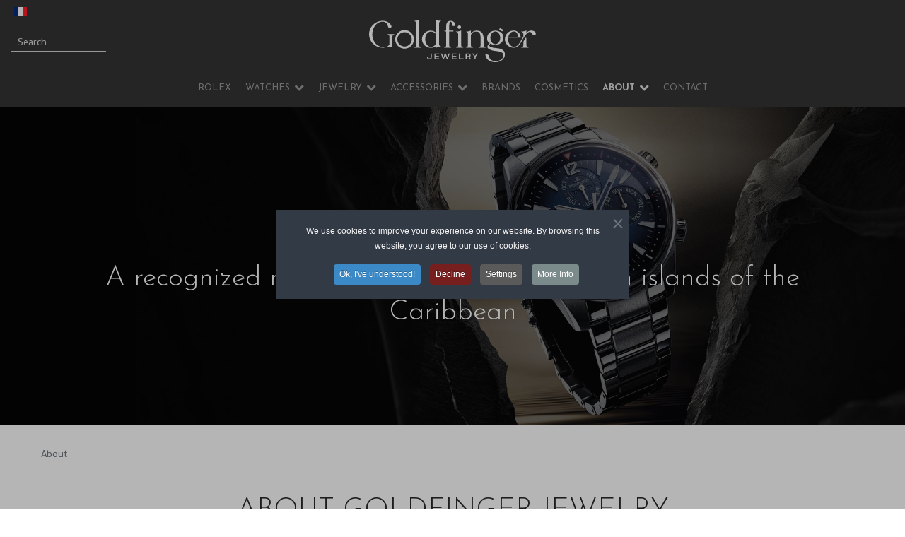

--- FILE ---
content_type: text/html; charset=utf-8
request_url: https://www.jewelrygoldfinger.com/jewelry-watches-stores
body_size: 19151
content:

<!doctype html>
<html lang="en-us" dir="ltr">
    <head>
        <meta charset="utf-8">
        <meta name="viewport" content="width=device-width, initial-scale=1, shrink-to-fit=no">
        <link rel="canonical" href="https://www.jewelrygoldfinger.com/jewelry-watches-stores">
        <meta charset="utf-8">
	<meta name="robots" content="index, follow, max-snippet:-1, max-image-preview:large, max-video-preview:-1">
	<meta name="description" content="Learn more about Goldfinger Jewelries, a recognized name throughout the northern islands of the Caribbean">
	<meta name="generator" content="Joomla! - Open Source Content Management">
	<title>St Martin St Maarten St Barths Jewelers - Caribbean - Goldfinger Jewelry</title>
	<link href="/images/favicon.webp" rel="icon" type="image/png">
	<link href="https://www.jewelrygoldfinger.com/search?format=opensearch" rel="search" title="OpenSearch Goldfinger Jewelry" type="application/opensearchdescription+xml">
<link href="/media/vendor/fontawesome-free/css/A.fontawesome.min.css,q6.7.2.pagespeed.cf.Hl2Lyy7gwG.css" rel="stylesheet" nonce="OTk4NDZiMzBkMzE4ZWViNzg3MWQzY2Y3YmEwMmNiYjFlY2U5MWMxMjNmZTdkOGM4NDI0ZmRlMTQ2NTg5NDNlZTE4YWRlY2EyZjI0MjUzNGEyYzRhYjlmOGIyM2IwNzNhMjQ0NDNhYjFiMjgxYjIxMDFkMjYwMjFmNTQ5OTZmMmQ=">
	<style nonce="OTk4NDZiMzBkMzE4ZWViNzg3MWQzY2Y3YmEwMmNiYjFlY2U5MWMxMjNmZTdkOGM4NDI0ZmRlMTQ2NTg5NDNlZTE4YWRlY2EyZjI0MjUzNGEyYzRhYjlmOGIyM2IwNzNhMjQ0NDNhYjFiMjgxYjIxMDFkMjYwMjFmNTQ5OTZmMmQ=">.awesomplete [hidden]{display:none}.awesomplete .visually-hidden{clip:rect(0,0,0,0);position:absolute}.awesomplete{display:inline-block;position:relative}.awesomplete>input{display:block}.awesomplete>ul{z-index:1;box-sizing:border-box;background:#fff;min-width:100%;margin:0;padding:0;list-style:none;position:absolute;left:0}.awesomplete>ul:empty{display:none}.awesomplete>ul{text-shadow:none;background: linear-gradient(to bottom right, #fff, #fffc);border: 1px solid #0000004d;border-radius:.3em;margin:.2em 0 0;box-shadow: .05em .2em .6em #0003}@supports (transform: scale(0)) {
  .awesomplete > ul {
    transform-origin: 1.43em -.43em;
    transition: all .3s cubic-bezier(.4, .2, .5, 1.4);
  }

  .awesomplete > ul[hidden], .awesomplete > ul:empty {
    opacity: 0;
    visibility: hidden;
    transition-timing-function: ease;
    display: block;
    transform: scale(0);
  }
}.awesomplete>ul:before{content:"";border:inherit;background:#fff;border-bottom:0;border-right:0;width:0;height:0;padding:.4em;position:absolute;top:-.43em;left:1em;-webkit-transform:rotate(45deg);transform:rotate(45deg)}.awesomplete>ul>li{cursor:pointer;padding:.2em .5em;position:relative}.awesomplete>ul>li:hover{color:#000;background:#b8d3e0}.awesomplete>ul>li[aria-selected="true"]{color:#fff;background:#3d6d8f}.awesomplete mark{background:#eaff00}.awesomplete li:hover mark{background:#b5d100}.awesomplete li[aria-selected="true"] mark{color:inherit;background:#3d6b00}</style>
	<style nonce="OTk4NDZiMzBkMzE4ZWViNzg3MWQzY2Y3YmEwMmNiYjFlY2U5MWMxMjNmZTdkOGM4NDI0ZmRlMTQ2NTg5NDNlZTE4YWRlY2EyZjI0MjUzNGEyYzRhYjlmOGIyM2IwNzNhMjQ0NDNhYjFiMjgxYjIxMDFkMjYwMjFmNTQ5OTZmMmQ=">div.mod-languages ul{margin:0;padding:0;list-style:none}div.mod-languages li{margin:0 .5rem}div.mod-languages ul.lang-inline li{display:inline-block}div.mod-languages .dropdown-menu{padding:.5rem 0}div.mod-languages ul.lang-block li{text-align:start;padding:.5rem 0;display:block}div.mod-languages ul li.lang-active{background-color:#f0f0f0}div.mod-languages img{border:none;display:inline-block}div.mod-languages a{padding:.5rem;text-decoration:none}div.mod-languages .btn-group{margin:0;display:flex!important}div.mod-languages .btn-group .btn{flex:none}</style>
	<link href="/media/vendor/joomla-custom-elements/css/joomla-alert.min.css,q0.4.1.pagespeed.ce.NnOBmJ9R8a.css" rel="stylesheet" nonce="OTk4NDZiMzBkMzE4ZWViNzg3MWQzY2Y3YmEwMmNiYjFlY2U5MWMxMjNmZTdkOGM4NDI0ZmRlMTQ2NTg5NDNlZTE4YWRlY2EyZjI0MjUzNGEyYzRhYjlmOGIyM2IwNzNhMjQ0NDNhYjFiMjgxYjIxMDFkMjYwMjFmNTQ5OTZmMmQ=">
	<link href="/components/com_sppagebuilder/assets/css/A.font-awesome-6.min.css,q3e7e96fad5e237fb2d5a081c6cb11212.pagespeed.cf.HK8qcgLR-g.css" rel="stylesheet" nonce="OTk4NDZiMzBkMzE4ZWViNzg3MWQzY2Y3YmEwMmNiYjFlY2U5MWMxMjNmZTdkOGM4NDI0ZmRlMTQ2NTg5NDNlZTE4YWRlY2EyZjI0MjUzNGEyYzRhYjlmOGIyM2IwNzNhMjQ0NDNhYjFiMjgxYjIxMDFkMjYwMjFmNTQ5OTZmMmQ=">
	<link href="/components/com_sppagebuilder/assets/css/A.font-awesome-v4-shims.css,q3e7e96fad5e237fb2d5a081c6cb11212.pagespeed.cf.0XlImbwfpC.css" rel="stylesheet" nonce="OTk4NDZiMzBkMzE4ZWViNzg3MWQzY2Y3YmEwMmNiYjFlY2U5MWMxMjNmZTdkOGM4NDI0ZmRlMTQ2NTg5NDNlZTE4YWRlY2EyZjI0MjUzNGEyYzRhYjlmOGIyM2IwNzNhMjQ0NDNhYjFiMjgxYjIxMDFkMjYwMjFmNTQ5OTZmMmQ=">
	<link href="/components/com_sppagebuilder/assets/css/A.animate.min.css,q3e7e96fad5e237fb2d5a081c6cb11212.pagespeed.cf.j4mBPKeQGO.css" rel="stylesheet" nonce="OTk4NDZiMzBkMzE4ZWViNzg3MWQzY2Y3YmEwMmNiYjFlY2U5MWMxMjNmZTdkOGM4NDI0ZmRlMTQ2NTg5NDNlZTE4YWRlY2EyZjI0MjUzNGEyYzRhYjlmOGIyM2IwNzNhMjQ0NDNhYjFiMjgxYjIxMDFkMjYwMjFmNTQ5OTZmMmQ=">
	<link href="/components/com_sppagebuilder/assets/css/A.sppagebuilder.css,q3e7e96fad5e237fb2d5a081c6cb11212.pagespeed.cf.nmGpNScJKr.css" rel="stylesheet" nonce="OTk4NDZiMzBkMzE4ZWViNzg3MWQzY2Y3YmEwMmNiYjFlY2U5MWMxMjNmZTdkOGM4NDI0ZmRlMTQ2NTg5NDNlZTE4YWRlY2EyZjI0MjUzNGEyYzRhYjlmOGIyM2IwNzNhMjQ0NDNhYjFiMjgxYjIxMDFkMjYwMjFmNTQ5OTZmMmQ=">
	<link href="/components/com_sppagebuilder/assets/css/dynamic-content.css?3e7e96fad5e237fb2d5a081c6cb11212" rel="stylesheet" nonce="OTk4NDZiMzBkMzE4ZWViNzg3MWQzY2Y3YmEwMmNiYjFlY2U5MWMxMjNmZTdkOGM4NDI0ZmRlMTQ2NTg5NDNlZTE4YWRlY2EyZjI0MjUzNGEyYzRhYjlmOGIyM2IwNzNhMjQ0NDNhYjFiMjgxYjIxMDFkMjYwMjFmNTQ5OTZmMmQ=">
	<link href="/media/com_sppagebuilder/css/A.page-93.css.pagespeed.cf.CXRex-4Ojk.css" rel="stylesheet" nonce="OTk4NDZiMzBkMzE4ZWViNzg3MWQzY2Y3YmEwMmNiYjFlY2U5MWMxMjNmZTdkOGM4NDI0ZmRlMTQ2NTg5NDNlZTE4YWRlY2EyZjI0MjUzNGEyYzRhYjlmOGIyM2IwNzNhMjQ0NDNhYjFiMjgxYjIxMDFkMjYwMjFmNTQ5OTZmMmQ=">
	<link href="/media/plg_system_jcepro/site/css/content.min.css,q86aa0286b6232c4a5b58f892ce080277.pagespeed.ce.hqoChrYjLE.css" rel="stylesheet" nonce="OTk4NDZiMzBkMzE4ZWViNzg3MWQzY2Y3YmEwMmNiYjFlY2U5MWMxMjNmZTdkOGM4NDI0ZmRlMTQ2NTg5NDNlZTE4YWRlY2EyZjI0MjUzNGEyYzRhYjlmOGIyM2IwNzNhMjQ0NDNhYjFiMjgxYjIxMDFkMjYwMjFmNTQ5OTZmMmQ=">
	<link href="/media/plg_system_jcemediabox/css/A.jcemediabox.min.css,q7d30aa8b30a57b85d658fcd54426884a.pagespeed.cf.-j-gYjsS5o.css" rel="stylesheet" nonce="OTk4NDZiMzBkMzE4ZWViNzg3MWQzY2Y3YmEwMmNiYjFlY2U5MWMxMjNmZTdkOGM4NDI0ZmRlMTQ2NTg5NDNlZTE4YWRlY2EyZjI0MjUzNGEyYzRhYjlmOGIyM2IwNzNhMjQ0NDNhYjFiMjgxYjIxMDFkMjYwMjFmNTQ5OTZmMmQ=">
	<link href="//fonts.googleapis.com/css?family=Mako:100,100i,200,200i,300,300i,400,400i,500,500i,600,600i,700,700i,800,800i,900,900i&amp;subset=latin&amp;display=swap" rel="stylesheet" media="none" onload="media=&quot;all&quot;" nonce="OTk4NDZiMzBkMzE4ZWViNzg3MWQzY2Y3YmEwMmNiYjFlY2U5MWMxMjNmZTdkOGM4NDI0ZmRlMTQ2NTg5NDNlZTE4YWRlY2EyZjI0MjUzNGEyYzRhYjlmOGIyM2IwNzNhMjQ0NDNhYjFiMjgxYjIxMDFkMjYwMjFmNTQ5OTZmMmQ=">
	<link href="//fonts.googleapis.com/css?family=Josefin Sans:100,100i,200,200i,300,300i,400,400i,500,500i,600,600i,700,700i,800,800i,900,900i&amp;subset=latin&amp;display=swap" rel="stylesheet" media="none" onload="media=&quot;all&quot;" nonce="OTk4NDZiMzBkMzE4ZWViNzg3MWQzY2Y3YmEwMmNiYjFlY2U5MWMxMjNmZTdkOGM4NDI0ZmRlMTQ2NTg5NDNlZTE4YWRlY2EyZjI0MjUzNGEyYzRhYjlmOGIyM2IwNzNhMjQ0NDNhYjFiMjgxYjIxMDFkMjYwMjFmNTQ5OTZmMmQ=">
	<link href="/templates/giver/css/bootstrap.min.css.pagespeed.ce.AT42kL3B0V.css" rel="stylesheet" nonce="OTk4NDZiMzBkMzE4ZWViNzg3MWQzY2Y3YmEwMmNiYjFlY2U5MWMxMjNmZTdkOGM4NDI0ZmRlMTQ2NTg5NDNlZTE4YWRlY2EyZjI0MjUzNGEyYzRhYjlmOGIyM2IwNzNhMjQ0NDNhYjFiMjgxYjIxMDFkMjYwMjFmNTQ5OTZmMmQ=">
	<link href="/plugins/system/helixultimate/assets/css/A.system-j4.min.css.pagespeed.cf.CQE0AsyCfT.css" rel="stylesheet" nonce="OTk4NDZiMzBkMzE4ZWViNzg3MWQzY2Y3YmEwMmNiYjFlY2U5MWMxMjNmZTdkOGM4NDI0ZmRlMTQ2NTg5NDNlZTE4YWRlY2EyZjI0MjUzNGEyYzRhYjlmOGIyM2IwNzNhMjQ0NDNhYjFiMjgxYjIxMDFkMjYwMjFmNTQ5OTZmMmQ=">
	<link href="/templates/giver/css/A.font-awesome.min.css.pagespeed.cf.KXk6Dn2fDC.css" rel="stylesheet" nonce="OTk4NDZiMzBkMzE4ZWViNzg3MWQzY2Y3YmEwMmNiYjFlY2U5MWMxMjNmZTdkOGM4NDI0ZmRlMTQ2NTg5NDNlZTE4YWRlY2EyZjI0MjUzNGEyYzRhYjlmOGIyM2IwNzNhMjQ0NDNhYjFiMjgxYjIxMDFkMjYwMjFmNTQ5OTZmMmQ=">
	<link href="/templates/giver/css/A.template.css.pagespeed.cf.ZUju_d8pFN.css" rel="stylesheet" nonce="OTk4NDZiMzBkMzE4ZWViNzg3MWQzY2Y3YmEwMmNiYjFlY2U5MWMxMjNmZTdkOGM4NDI0ZmRlMTQ2NTg5NDNlZTE4YWRlY2EyZjI0MjUzNGEyYzRhYjlmOGIyM2IwNzNhMjQ0NDNhYjFiMjgxYjIxMDFkMjYwMjFmNTQ5OTZmMmQ=">
	<link href="/templates/giver/css/presets/A.default.css.pagespeed.cf.iChtrbwO9F.css" rel="stylesheet" nonce="OTk4NDZiMzBkMzE4ZWViNzg3MWQzY2Y3YmEwMmNiYjFlY2U5MWMxMjNmZTdkOGM4NDI0ZmRlMTQ2NTg5NDNlZTE4YWRlY2EyZjI0MjUzNGEyYzRhYjlmOGIyM2IwNzNhMjQ0NDNhYjFiMjgxYjIxMDFkMjYwMjFmNTQ5OTZmMmQ=">
	<link href="/templates/giver/css/A.custom.css.pagespeed.cf.fsxFvFvKx-.css" rel="stylesheet" nonce="OTk4NDZiMzBkMzE4ZWViNzg3MWQzY2Y3YmEwMmNiYjFlY2U5MWMxMjNmZTdkOGM4NDI0ZmRlMTQ2NTg5NDNlZTE4YWRlY2EyZjI0MjUzNGEyYzRhYjlmOGIyM2IwNzNhMjQ0NDNhYjFiMjgxYjIxMDFkMjYwMjFmNTQ5OTZmMmQ=">
	<link href="/media/com_hikashop/css/hikashop.css?v=620" rel="stylesheet" nonce="OTk4NDZiMzBkMzE4ZWViNzg3MWQzY2Y3YmEwMmNiYjFlY2U5MWMxMjNmZTdkOGM4NDI0ZmRlMTQ2NTg5NDNlZTE4YWRlY2EyZjI0MjUzNGEyYzRhYjlmOGIyM2IwNzNhMjQ0NDNhYjFiMjgxYjIxMDFkMjYwMjFmNTQ5OTZmMmQ=">
	<link href="/media/com_hikashop/css/frontend_default.css?t=1768882473" rel="stylesheet" nonce="OTk4NDZiMzBkMzE4ZWViNzg3MWQzY2Y3YmEwMmNiYjFlY2U5MWMxMjNmZTdkOGM4NDI0ZmRlMTQ2NTg5NDNlZTE4YWRlY2EyZjI0MjUzNGEyYzRhYjlmOGIyM2IwNzNhMjQ0NDNhYjFiMjgxYjIxMDFkMjYwMjFmNTQ5OTZmMmQ=">
	<link href="/plugins/system/cookiespolicynotificationbar/assets/css/cpnb-style.min.css" rel="stylesheet" media="all" nonce="OTk4NDZiMzBkMzE4ZWViNzg3MWQzY2Y3YmEwMmNiYjFlY2U5MWMxMjNmZTdkOGM4NDI0ZmRlMTQ2NTg5NDNlZTE4YWRlY2EyZjI0MjUzNGEyYzRhYjlmOGIyM2IwNzNhMjQ0NDNhYjFiMjgxYjIxMDFkMjYwMjFmNTQ5OTZmMmQ=">
	<link href="/plugins/system/cookiespolicynotificationbar/assets/css/A.balloon.min.css.pagespeed.cf.GZu_9tFFfj.css" rel="stylesheet" media="all" nonce="OTk4NDZiMzBkMzE4ZWViNzg3MWQzY2Y3YmEwMmNiYjFlY2U5MWMxMjNmZTdkOGM4NDI0ZmRlMTQ2NTg5NDNlZTE4YWRlY2EyZjI0MjUzNGEyYzRhYjlmOGIyM2IwNzNhMjQ0NDNhYjFiMjgxYjIxMDFkMjYwMjFmNTQ5OTZmMmQ=">
	<style nonce="OTk4NDZiMzBkMzE4ZWViNzg3MWQzY2Y3YmEwMmNiYjFlY2U5MWMxMjNmZTdkOGM4NDI0ZmRlMTQ2NTg5NDNlZTE4YWRlY2EyZjI0MjUzNGEyYzRhYjlmOGIyM2IwNzNhMjQ0NDNhYjFiMjgxYjIxMDFkMjYwMjFmNTQ5OTZmMmQ=">.notifyjs-metro-base,.notifyjs-metro-lite-base{position:relative;min-height:52px;color:#444}.notifyjs-metro-base .image{display:table;position:absolute;height:auto;width:auto;left:25px;top:50%;-moz-transform:translate(-50%,-50%);-ms-transform:translate(-50%,-50%);-o-transform:translate(-50%,-50%);-webkit-transform:translate(-50%,-50%);transform:translate(-50%,-50%)}.notifyjs-metro-base .text-wrapper,.notifyjs-metro-lite-base .text-wrapper{display:inline-block;vertical-align:top;text-align:left;clear:both;font-family:'Segoe UI'}.notifyjs-metro-base .text-wrapper{margin:10px 10px 10px 52px}.notifyjs-metro-base .title,.notifyjs-metro-lite-base .title{font-size:15px;font-weight:bold}.notifyjs-metro-base .text,.notifyjs-metro-lite-base .text{font-size:12px;font-weight:normal;vertical-align:middle}.notifyjs-container{min-width:250px}</style>
	<style nonce="OTk4NDZiMzBkMzE4ZWViNzg3MWQzY2Y3YmEwMmNiYjFlY2U5MWMxMjNmZTdkOGM4NDI0ZmRlMTQ2NTg5NDNlZTE4YWRlY2EyZjI0MjUzNGEyYzRhYjlmOGIyM2IwNzNhMjQ0NDNhYjFiMjgxYjIxMDFkMjYwMjFmNTQ5OTZmMmQ=">.sppb-color-switcher-modes{position:fixed;z-index:999999;background:#fff;padding:20px 15px 15px 15px;border-radius:4px;box-shadow:0 0 5px rgba(0,0,0,.2);display:flex;flex-direction:column;right:24px;top:30%}.sppb-color-switcher-toggle{display:flex;align-items:center;justify-content:center;color:#646e8f;cursor:pointer;gap:5px}.sppb-color-switcher-toggle .fa-chevron-up{display:none}.sppb-color-switcher-toggle .fa-chevron-down{display:block}.sppb-color-switcher-modes.expanded .sppb-color-switcher-toggle .fa-chevron-up{display:block}.sppb-color-switcher-modes.expanded .sppb-color-switcher-toggle .fa-chevron-down{display:none}.sppb-color-switcher-colors-wrapper{overflow:hidden;transition:all .4s ease}.sppb-color-switcher-colors{display:flex;flex-direction:column;align-items:center;gap:8px;overflow:hidden;padding-top:5px}.sppb-color-switcher-color{width:32px;height:32px;padding:2px;border-radius:50%;cursor:pointer;border:1px solid #dedede;box-sizing:border-box;transition:transform .2s ease}.sppb-color-switcher-color:hover{transform:scale(1.1)}.sppb-color-switcher-color.sppb-switcher-active{border:2px solid #0037ff}</style>
	<style nonce="OTk4NDZiMzBkMzE4ZWViNzg3MWQzY2Y3YmEwMmNiYjFlY2U5MWMxMjNmZTdkOGM4NDI0ZmRlMTQ2NTg5NDNlZTE4YWRlY2EyZjI0MjUzNGEyYzRhYjlmOGIyM2IwNzNhMjQ0NDNhYjFiMjgxYjIxMDFkMjYwMjFmNTQ5OTZmMmQ=">@media (min-width:1400px){.sppb-row-container{max-width:1320px}}</style>
	<style nonce="OTk4NDZiMzBkMzE4ZWViNzg3MWQzY2Y3YmEwMmNiYjFlY2U5MWMxMjNmZTdkOGM4NDI0ZmRlMTQ2NTg5NDNlZTE4YWRlY2EyZjI0MjUzNGEyYzRhYjlmOGIyM2IwNzNhMjQ0NDNhYjFiMjgxYjIxMDFkMjYwMjFmNTQ5OTZmMmQ=">#section-id-1546407074817 .sppb-shape-container.sppb-bottom-shape>svg{width:100%;max-width:100%;height:100px}@media (max-width:1199.98px){#section-id-1546407074817 .sppb-shape-container.sppb-bottom-shape>svg{width:100%;max-width:100%}}@media (max-width:991.98px){#section-id-1546407074817 .sppb-shape-container.sppb-bottom-shape>svg{width:100%;max-width:100%}}@media (max-width:767.98px){#section-id-1546407074817 .sppb-shape-container.sppb-bottom-shape>svg{width:100%;max-width:100%;height:50px}}@media (max-width:575.98px){#section-id-1546407074817 .sppb-shape-container.sppb-bottom-shape>svg{width:100%;max-width:100%;height:50px}}</style>
	<style nonce="OTk4NDZiMzBkMzE4ZWViNzg3MWQzY2Y3YmEwMmNiYjFlY2U5MWMxMjNmZTdkOGM4NDI0ZmRlMTQ2NTg5NDNlZTE4YWRlY2EyZjI0MjUzNGEyYzRhYjlmOGIyM2IwNzNhMjQ0NDNhYjFiMjgxYjIxMDFkMjYwMjFmNTQ5OTZmMmQ=">#section-id-1546407074817 .sppb-shape-container.sppb-bottom-shape>svg path,#section-id-1546407074817 .sppb-shape-container.sppb-bottom-shape>svg polygon{fill:#fff}</style>
	<style nonce="OTk4NDZiMzBkMzE4ZWViNzg3MWQzY2Y3YmEwMmNiYjFlY2U5MWMxMjNmZTdkOGM4NDI0ZmRlMTQ2NTg5NDNlZTE4YWRlY2EyZjI0MjUzNGEyYzRhYjlmOGIyM2IwNzNhMjQ0NDNhYjFiMjgxYjIxMDFkMjYwMjFmNTQ5OTZmMmQ=">body{font-family:'Mako',sans-serif;font-size:16px;font-weight:400;text-decoration:none}</style>
	<style nonce="OTk4NDZiMzBkMzE4ZWViNzg3MWQzY2Y3YmEwMmNiYjFlY2U5MWMxMjNmZTdkOGM4NDI0ZmRlMTQ2NTg5NDNlZTE4YWRlY2EyZjI0MjUzNGEyYzRhYjlmOGIyM2IwNzNhMjQ0NDNhYjFiMjgxYjIxMDFkMjYwMjFmNTQ5OTZmMmQ=">h1{font-family:'Josefin Sans',sans-serif;font-weight:300;text-decoration:none}</style>
	<style nonce="OTk4NDZiMzBkMzE4ZWViNzg3MWQzY2Y3YmEwMmNiYjFlY2U5MWMxMjNmZTdkOGM4NDI0ZmRlMTQ2NTg5NDNlZTE4YWRlY2EyZjI0MjUzNGEyYzRhYjlmOGIyM2IwNzNhMjQ0NDNhYjFiMjgxYjIxMDFkMjYwMjFmNTQ5OTZmMmQ=">h2{font-family:'Josefin Sans',sans-serif;font-size:45px;font-weight:300;text-decoration:none}</style>
	<style nonce="OTk4NDZiMzBkMzE4ZWViNzg3MWQzY2Y3YmEwMmNiYjFlY2U5MWMxMjNmZTdkOGM4NDI0ZmRlMTQ2NTg5NDNlZTE4YWRlY2EyZjI0MjUzNGEyYzRhYjlmOGIyM2IwNzNhMjQ0NDNhYjFiMjgxYjIxMDFkMjYwMjFmNTQ5OTZmMmQ=">h3{font-family:'Josefin Sans',sans-serif;font-size:30px;font-weight:400;text-decoration:none}</style>
	<style nonce="OTk4NDZiMzBkMzE4ZWViNzg3MWQzY2Y3YmEwMmNiYjFlY2U5MWMxMjNmZTdkOGM4NDI0ZmRlMTQ2NTg5NDNlZTE4YWRlY2EyZjI0MjUzNGEyYzRhYjlmOGIyM2IwNzNhMjQ0NDNhYjFiMjgxYjIxMDFkMjYwMjFmNTQ5OTZmMmQ=">h4{font-family:'Josefin Sans',sans-serif;font-size:25px;font-weight:400;text-decoration:none}</style>
	<style nonce="OTk4NDZiMzBkMzE4ZWViNzg3MWQzY2Y3YmEwMmNiYjFlY2U5MWMxMjNmZTdkOGM4NDI0ZmRlMTQ2NTg5NDNlZTE4YWRlY2EyZjI0MjUzNGEyYzRhYjlmOGIyM2IwNzNhMjQ0NDNhYjFiMjgxYjIxMDFkMjYwMjFmNTQ5OTZmMmQ=">h5{font-family:'Josefin Sans',sans-serif;font-size:22px;font-weight:400;text-decoration:none}</style>
	<style nonce="OTk4NDZiMzBkMzE4ZWViNzg3MWQzY2Y3YmEwMmNiYjFlY2U5MWMxMjNmZTdkOGM4NDI0ZmRlMTQ2NTg5NDNlZTE4YWRlY2EyZjI0MjUzNGEyYzRhYjlmOGIyM2IwNzNhMjQ0NDNhYjFiMjgxYjIxMDFkMjYwMjFmNTQ5OTZmMmQ=">h6{font-family:'Josefin Sans',sans-serif;font-size:18px;font-weight:400;text-decoration:none}</style>
	<style nonce="OTk4NDZiMzBkMzE4ZWViNzg3MWQzY2Y3YmEwMmNiYjFlY2U5MWMxMjNmZTdkOGM4NDI0ZmRlMTQ2NTg5NDNlZTE4YWRlY2EyZjI0MjUzNGEyYzRhYjlmOGIyM2IwNzNhMjQ0NDNhYjFiMjgxYjIxMDFkMjYwMjFmNTQ5OTZmMmQ=">.sp-megamenu-parent>li>a,.sp-megamenu-parent>li>span,.sp-megamenu-parent .sp-dropdown li.sp-menu-item>a{font-family:'Josefin Sans',sans-serif;font-weight:400;text-decoration:none}</style>
	<style nonce="OTk4NDZiMzBkMzE4ZWViNzg3MWQzY2Y3YmEwMmNiYjFlY2U5MWMxMjNmZTdkOGM4NDI0ZmRlMTQ2NTg5NDNlZTE4YWRlY2EyZjI0MjUzNGEyYzRhYjlmOGIyM2IwNzNhMjQ0NDNhYjFiMjgxYjIxMDFkMjYwMjFmNTQ5OTZmMmQ=">.menu.nav-pills>li>a,.menu.nav-pills>li>span,.menu.nav-pills .sp-dropdown li.sp-menu-item>a{font-family:'Josefin Sans',sans-serif;font-weight:400;text-decoration:none}</style>
	<style nonce="OTk4NDZiMzBkMzE4ZWViNzg3MWQzY2Y3YmEwMmNiYjFlY2U5MWMxMjNmZTdkOGM4NDI0ZmRlMTQ2NTg5NDNlZTE4YWRlY2EyZjI0MjUzNGEyYzRhYjlmOGIyM2IwNzNhMjQ0NDNhYjFiMjgxYjIxMDFkMjYwMjFmNTQ5OTZmMmQ=">.logo-image{height:60px}</style>
	<style nonce="OTk4NDZiMzBkMzE4ZWViNzg3MWQzY2Y3YmEwMmNiYjFlY2U5MWMxMjNmZTdkOGM4NDI0ZmRlMTQ2NTg5NDNlZTE4YWRlY2EyZjI0MjUzNGEyYzRhYjlmOGIyM2IwNzNhMjQ0NDNhYjFiMjgxYjIxMDFkMjYwMjFmNTQ5OTZmMmQ=">#sp-top{padding:5px 0 0 0}</style>
	<style nonce="OTk4NDZiMzBkMzE4ZWViNzg3MWQzY2Y3YmEwMmNiYjFlY2U5MWMxMjNmZTdkOGM4NDI0ZmRlMTQ2NTg5NDNlZTE4YWRlY2EyZjI0MjUzNGEyYzRhYjlmOGIyM2IwNzNhMjQ0NDNhYjFiMjgxYjIxMDFkMjYwMjFmNTQ5OTZmMmQ=">#sp-logos{padding:0 15px 0 15px}</style>
	<style nonce="OTk4NDZiMzBkMzE4ZWViNzg3MWQzY2Y3YmEwMmNiYjFlY2U5MWMxMjNmZTdkOGM4NDI0ZmRlMTQ2NTg5NDNlZTE4YWRlY2EyZjI0MjUzNGEyYzRhYjlmOGIyM2IwNzNhMjQ0NDNhYjFiMjgxYjIxMDFkMjYwMjFmNTQ5OTZmMmQ=">#sp-menus{padding:20px 0 15px 0}</style>
	<style nonce="OTk4NDZiMzBkMzE4ZWViNzg3MWQzY2Y3YmEwMmNiYjFlY2U5MWMxMjNmZTdkOGM4NDI0ZmRlMTQ2NTg5NDNlZTE4YWRlY2EyZjI0MjUzNGEyYzRhYjlmOGIyM2IwNzNhMjQ0NDNhYjFiMjgxYjIxMDFkMjYwMjFmNTQ5OTZmMmQ=">.cpnb-outer{border-color:rgba(32,34,38,1)}.cpnb-outer.cpnb-div-position-top{border-bottom-width:1px}.cpnb-outer.cpnb-div-position-bottom{border-top-width:1px}.cpnb-outer.cpnb-div-position-top-left,.cpnb-outer.cpnb-div-position-top-right,.cpnb-outer.cpnb-div-position-bottom-left,.cpnb-outer.cpnb-div-position-bottom-right{border-width:1px}.cpnb-message{color:#f1f1f3}.cpnb-message a{color:#fff}.cpnb-button,.cpnb-button-ok,.cpnb-m-enableAllButton{-webkit-border-radius:4px;-moz-border-radius:4px;border-radius:4px;font-size:12px;color:#fff;background-color:rgba(59,137,199,1)}.cpnb-button:hover,.cpnb-button:focus,.cpnb-button-ok:hover,.cpnb-button-ok:focus,.cpnb-m-enableAllButton:hover,.cpnb-m-enableAllButton:focus{color:#fff;background-color:rgba(49,118,175,1)}.cpnb-button-decline,.cpnb-button-delete,.cpnb-button-decline-modal,.cpnb-m-DeclineAllButton{color:#fff;background-color:rgba(119,31,31,1)}.cpnb-button-decline:hover,.cpnb-button-decline:focus,.cpnb-button-delete:hover,.cpnb-button-delete:focus,.cpnb-button-decline-modal:hover,.cpnb-button-decline-modal:focus,.cpnb-m-DeclineAllButton:hover,.cpnb-m-DeclineAllButton:focus{color:#fff;background-color:rgba(175,38,20,1)}.cpnb-button-cancel,.cpnb-button-reload,.cpnb-button-cancel-modal{color:#fff;background-color:rgba(90,90,90,1)}.cpnb-button-cancel:hover,.cpnb-button-cancel:focus,.cpnb-button-reload:hover,.cpnb-button-reload:focus,.cpnb-button-cancel-modal:hover,.cpnb-button-cancel-modal:focus{color:#fff;background-color:rgba(54,54,54,1)}.cpnb-button-settings,.cpnb-button-settings-modal{color:#fff;background-color:rgba(90,90,90,1)}.cpnb-button-settings:hover,.cpnb-button-settings:focus,.cpnb-button-settings-modal:hover,.cpnb-button-settings-modal:focus{color:#fff;background-color:rgba(54,54,54,1)}.cpnb-button-more-default,.cpnb-button-more-modal{color:#fff;background-color:rgba(123,138,139,1)}.cpnb-button-more-default:hover,.cpnb-button-more-modal:hover,.cpnb-button-more-default:focus,.cpnb-button-more-modal:focus{color:#fff;background-color:rgba(105,118,119,1)}.cpnb-m-SaveChangesButton{color:#fff;background-color:rgba(133,199,136,1)}.cpnb-m-SaveChangesButton:hover,.cpnb-m-SaveChangesButton:focus{color:#fff;background-color:rgba(96,153,100,1)}@media only screen and (max-width:600px){.cpnb-left-menu-toggle::after,.cpnb-left-menu-toggle-button{content:"Categories"}}</style>
	<style nonce="OTk4NDZiMzBkMzE4ZWViNzg3MWQzY2Y3YmEwMmNiYjFlY2U5MWMxMjNmZTdkOGM4NDI0ZmRlMTQ2NTg5NDNlZTE4YWRlY2EyZjI0MjUzNGEyYzRhYjlmOGIyM2IwNzNhMjQ0NDNhYjFiMjgxYjIxMDFkMjYwMjFmNTQ5OTZmMmQ=">:root{--sppb-topbar-bg-color:#e61717;--sppb-topbar-text-color:#fff;--sppb-header-bg-color:#252525;--sppb-logo-text-color:#0345bf;--sppb-menu-text-color:#ddd;--sppb-menu-text-hover-color:#ddd;--sppb-menu-text-active-color:#ddd;--sppb-menu-dropdown-bg-color:#303030;--sppb-menu-dropdown-text-color:#ddd;--sppb-menu-dropdown-text-hover-color:#fff;--sppb-menu-dropdown-text-active-color:#fff;--sppb-text-color:#252525;--sppb-bg-color:#fff;--sppb-link-color:#252525;--sppb-link-hover-color:#555;--sppb-footer-bg-color:#171717;--sppb-footer-text-color:#fff;--sppb-footer-link-color:#a2a2a2;--sppb-footer-link-hover-color:#fff}</style>
<script type="application/json" class="joomla-script-options new" nonce="OTk4NDZiMzBkMzE4ZWViNzg3MWQzY2Y3YmEwMmNiYjFlY2U5MWMxMjNmZTdkOGM4NDI0ZmRlMTQ2NTg5NDNlZTE4YWRlY2EyZjI0MjUzNGEyYzRhYjlmOGIyM2IwNzNhMjQ0NDNhYjFiMjgxYjIxMDFkMjYwMjFmNTQ5OTZmMmQ=">{"data":{"breakpoints":{"tablet":991,"mobile":480},"header":{"stickyOffset":"100"}},"joomla.jtext":{"MOD_FINDER_SEARCH_VALUE":"Search &hellip;","COM_FINDER_SEARCH_FORM_LIST_LABEL":"Search Results","JLIB_JS_AJAX_ERROR_OTHER":"An error has occured while fetching the JSON data: HTTP %s status code.","JLIB_JS_AJAX_ERROR_PARSE":"A parse error has occurred while processing the following JSON data:<br><code style=\"color:inherit;white-space:pre-wrap;padding:0;margin:0;border:0;background:inherit;\">%s<\/code>","ERROR":"Error","MESSAGE":"Message","NOTICE":"Notice","WARNING":"Warning","JCLOSE":"Close","JOK":"OK","JOPEN":"Open"},"finder-search":{"url":"\/component\/finder?task=suggestions.suggest&format=json&tmpl=component&Itemid=254"},"system.paths":{"root":"","rootFull":"https:\/\/www.jewelrygoldfinger.com\/","base":"","baseFull":"https:\/\/www.jewelrygoldfinger.com\/"},"csrf.token":"cccaaf00567180d12e9a85ef88eb0103"}</script>
	<script src="/media/system/js/core.min.js,qa3d8f8.pagespeed.ce.o9j46fuVdZ.js" nonce="OTk4NDZiMzBkMzE4ZWViNzg3MWQzY2Y3YmEwMmNiYjFlY2U5MWMxMjNmZTdkOGM4NDI0ZmRlMTQ2NTg5NDNlZTE4YWRlY2EyZjI0MjUzNGEyYzRhYjlmOGIyM2IwNzNhMjQ0NDNhYjFiMjgxYjIxMDFkMjYwMjFmNTQ5OTZmMmQ="></script>
	<script src="/media/vendor,_jquery,_js,_jquery.min.js,q3.7.1+legacy,_js,_jquery-noconflict.min.js,q504da4.pagespeed.jc.QSZkZsyfk0.js"></script><script>eval(mod_pagespeed_zbF_Dx5CVI);</script>
	<script>eval(mod_pagespeed_aHwPyqpSk8);</script>
	<script src="/media/vendor/bootstrap/js/alert.min.js,q5.3.8.pagespeed.ce.XFCMR-beVh.js" type="module" nonce="OTk4NDZiMzBkMzE4ZWViNzg3MWQzY2Y3YmEwMmNiYjFlY2U5MWMxMjNmZTdkOGM4NDI0ZmRlMTQ2NTg5NDNlZTE4YWRlY2EyZjI0MjUzNGEyYzRhYjlmOGIyM2IwNzNhMjQ0NDNhYjFiMjgxYjIxMDFkMjYwMjFmNTQ5OTZmMmQ="></script>
	<script src="/media/vendor/bootstrap/js/button.min.js,q5.3.8.pagespeed.ce.7eDmWUB6Mv.js" type="module" nonce="OTk4NDZiMzBkMzE4ZWViNzg3MWQzY2Y3YmEwMmNiYjFlY2U5MWMxMjNmZTdkOGM4NDI0ZmRlMTQ2NTg5NDNlZTE4YWRlY2EyZjI0MjUzNGEyYzRhYjlmOGIyM2IwNzNhMjQ0NDNhYjFiMjgxYjIxMDFkMjYwMjFmNTQ5OTZmMmQ="></script>
	<script src="/media/vendor/bootstrap/js/carousel.min.js,q5.3.8.pagespeed.ce.6Wps_EZ5Hs.js" type="module" nonce="OTk4NDZiMzBkMzE4ZWViNzg3MWQzY2Y3YmEwMmNiYjFlY2U5MWMxMjNmZTdkOGM4NDI0ZmRlMTQ2NTg5NDNlZTE4YWRlY2EyZjI0MjUzNGEyYzRhYjlmOGIyM2IwNzNhMjQ0NDNhYjFiMjgxYjIxMDFkMjYwMjFmNTQ5OTZmMmQ="></script>
	<script src="/media/vendor/bootstrap/js/collapse.min.js,q5.3.8.pagespeed.ce._vAH2HW8VY.js" type="module" nonce="OTk4NDZiMzBkMzE4ZWViNzg3MWQzY2Y3YmEwMmNiYjFlY2U5MWMxMjNmZTdkOGM4NDI0ZmRlMTQ2NTg5NDNlZTE4YWRlY2EyZjI0MjUzNGEyYzRhYjlmOGIyM2IwNzNhMjQ0NDNhYjFiMjgxYjIxMDFkMjYwMjFmNTQ5OTZmMmQ="></script>
	<script src="/media/vendor/bootstrap/js/dropdown.min.js,q5.3.8.pagespeed.ce._tB3bloE9K.js" type="module" nonce="OTk4NDZiMzBkMzE4ZWViNzg3MWQzY2Y3YmEwMmNiYjFlY2U5MWMxMjNmZTdkOGM4NDI0ZmRlMTQ2NTg5NDNlZTE4YWRlY2EyZjI0MjUzNGEyYzRhYjlmOGIyM2IwNzNhMjQ0NDNhYjFiMjgxYjIxMDFkMjYwMjFmNTQ5OTZmMmQ="></script>
	<script src="/media/vendor/bootstrap/js/modal.min.js,q5.3.8.pagespeed.ce.9n4NWPsvWa.js" type="module" nonce="OTk4NDZiMzBkMzE4ZWViNzg3MWQzY2Y3YmEwMmNiYjFlY2U5MWMxMjNmZTdkOGM4NDI0ZmRlMTQ2NTg5NDNlZTE4YWRlY2EyZjI0MjUzNGEyYzRhYjlmOGIyM2IwNzNhMjQ0NDNhYjFiMjgxYjIxMDFkMjYwMjFmNTQ5OTZmMmQ="></script>
	<script src="/media/vendor/bootstrap/js/offcanvas.min.js,q5.3.8.pagespeed.ce.xthuJQTGYn.js" type="module" nonce="OTk4NDZiMzBkMzE4ZWViNzg3MWQzY2Y3YmEwMmNiYjFlY2U5MWMxMjNmZTdkOGM4NDI0ZmRlMTQ2NTg5NDNlZTE4YWRlY2EyZjI0MjUzNGEyYzRhYjlmOGIyM2IwNzNhMjQ0NDNhYjFiMjgxYjIxMDFkMjYwMjFmNTQ5OTZmMmQ="></script>
	<script src="/media/vendor/bootstrap/js/popover.min.js,q5.3.8.pagespeed.ce.SecXviYgrq.js" type="module" nonce="OTk4NDZiMzBkMzE4ZWViNzg3MWQzY2Y3YmEwMmNiYjFlY2U5MWMxMjNmZTdkOGM4NDI0ZmRlMTQ2NTg5NDNlZTE4YWRlY2EyZjI0MjUzNGEyYzRhYjlmOGIyM2IwNzNhMjQ0NDNhYjFiMjgxYjIxMDFkMjYwMjFmNTQ5OTZmMmQ="></script>
	<script src="/media/vendor/bootstrap/js/scrollspy.min.js,q5.3.8.pagespeed.ce.vVEcfRV0fR.js" type="module" nonce="OTk4NDZiMzBkMzE4ZWViNzg3MWQzY2Y3YmEwMmNiYjFlY2U5MWMxMjNmZTdkOGM4NDI0ZmRlMTQ2NTg5NDNlZTE4YWRlY2EyZjI0MjUzNGEyYzRhYjlmOGIyM2IwNzNhMjQ0NDNhYjFiMjgxYjIxMDFkMjYwMjFmNTQ5OTZmMmQ="></script>
	<script src="/media/vendor/bootstrap/js/tab.min.js,q5.3.8.pagespeed.ce.TTscMWioA6.js" type="module" nonce="OTk4NDZiMzBkMzE4ZWViNzg3MWQzY2Y3YmEwMmNiYjFlY2U5MWMxMjNmZTdkOGM4NDI0ZmRlMTQ2NTg5NDNlZTE4YWRlY2EyZjI0MjUzNGEyYzRhYjlmOGIyM2IwNzNhMjQ0NDNhYjFiMjgxYjIxMDFkMjYwMjFmNTQ5OTZmMmQ="></script>
	<script src="/media/vendor/bootstrap/js/toast.min.js,q5.3.8.pagespeed.ce.dSODVnZ-s3.js" type="module" nonce="OTk4NDZiMzBkMzE4ZWViNzg3MWQzY2Y3YmEwMmNiYjFlY2U5MWMxMjNmZTdkOGM4NDI0ZmRlMTQ2NTg5NDNlZTE4YWRlY2EyZjI0MjUzNGEyYzRhYjlmOGIyM2IwNzNhMjQ0NDNhYjFiMjgxYjIxMDFkMjYwMjFmNTQ5OTZmMmQ="></script>
	<script src="/media/system/js/showon.min.js,qe51227.pagespeed.ce.5RInsNDiif.js" type="module" nonce="OTk4NDZiMzBkMzE4ZWViNzg3MWQzY2Y3YmEwMmNiYjFlY2U5MWMxMjNmZTdkOGM4NDI0ZmRlMTQ2NTg5NDNlZTE4YWRlY2EyZjI0MjUzNGEyYzRhYjlmOGIyM2IwNzNhMjQ0NDNhYjFiMjgxYjIxMDFkMjYwMjFmNTQ5OTZmMmQ="></script>
	<script src="/media/vendor/awesomplete/js/awesomplete.min.js,q1.1.7.pagespeed.ce.dTRTS7opJP.js" defer nonce="OTk4NDZiMzBkMzE4ZWViNzg3MWQzY2Y3YmEwMmNiYjFlY2U5MWMxMjNmZTdkOGM4NDI0ZmRlMTQ2NTg5NDNlZTE4YWRlY2EyZjI0MjUzNGEyYzRhYjlmOGIyM2IwNzNhMjQ0NDNhYjFiMjgxYjIxMDFkMjYwMjFmNTQ5OTZmMmQ="></script>
	<script src="/media/com_finder/js/finder.min.js?755761" type="module" nonce="OTk4NDZiMzBkMzE4ZWViNzg3MWQzY2Y3YmEwMmNiYjFlY2U5MWMxMjNmZTdkOGM4NDI0ZmRlMTQ2NTg5NDNlZTE4YWRlY2EyZjI0MjUzNGEyYzRhYjlmOGIyM2IwNzNhMjQ0NDNhYjFiMjgxYjIxMDFkMjYwMjFmNTQ5OTZmMmQ="></script>
	<script src="/media/mod_menu/js/menu.min.js,qa377a7.pagespeed.ce.sdxk1I7ISS.js" type="module" nonce="OTk4NDZiMzBkMzE4ZWViNzg3MWQzY2Y3YmEwMmNiYjFlY2U5MWMxMjNmZTdkOGM4NDI0ZmRlMTQ2NTg5NDNlZTE4YWRlY2EyZjI0MjUzNGEyYzRhYjlmOGIyM2IwNzNhMjQ0NDNhYjFiMjgxYjIxMDFkMjYwMjFmNTQ5OTZmMmQ="></script>
	<script src="/media/system/js/messages.min.js,q9a4811.pagespeed.ce.mkgRG8XEVS.js" type="module" nonce="OTk4NDZiMzBkMzE4ZWViNzg3MWQzY2Y3YmEwMmNiYjFlY2U5MWMxMjNmZTdkOGM4NDI0ZmRlMTQ2NTg5NDNlZTE4YWRlY2EyZjI0MjUzNGEyYzRhYjlmOGIyM2IwNzNhMjQ0NDNhYjFiMjgxYjIxMDFkMjYwMjFmNTQ5OTZmMmQ="></script>
	<script src="/components/com_sppagebuilder/assets/js/common.js+dynamic-content.js,q3e7e96fad5e237fb2d5a081c6cb11212+jquery.parallax.js,q3e7e96fad5e237fb2d5a081c6cb11212.pagespeed.jc.9ccaRCllAY.js"></script><script>eval(mod_pagespeed_oIGKFc6Vr6);</script>
	<script>eval(mod_pagespeed_lXy9$okd7Q);</script>
	<script>eval(mod_pagespeed_ZgbEuXPW75);</script>
	<script src="/components/com_sppagebuilder/assets/js/sppagebuilder.js,q3e7e96fad5e237fb2d5a081c6cb11212.pagespeed.ce.OTmQhGcrbK.js" defer nonce="OTk4NDZiMzBkMzE4ZWViNzg3MWQzY2Y3YmEwMmNiYjFlY2U5MWMxMjNmZTdkOGM4NDI0ZmRlMTQ2NTg5NDNlZTE4YWRlY2EyZjI0MjUzNGEyYzRhYjlmOGIyM2IwNzNhMjQ0NDNhYjFiMjgxYjIxMDFkMjYwMjFmNTQ5OTZmMmQ="></script>
	<script src="/components/com_sppagebuilder/assets/js/addons/text_block.js" nonce="OTk4NDZiMzBkMzE4ZWViNzg3MWQzY2Y3YmEwMmNiYjFlY2U5MWMxMjNmZTdkOGM4NDI0ZmRlMTQ2NTg5NDNlZTE4YWRlY2EyZjI0MjUzNGEyYzRhYjlmOGIyM2IwNzNhMjQ0NDNhYjFiMjgxYjIxMDFkMjYwMjFmNTQ5OTZmMmQ="></script>
	<script src="/media/plg_system_jcemediabox/js/jcemediabox.min.js?7d30aa8b30a57b85d658fcd54426884a" nonce="OTk4NDZiMzBkMzE4ZWViNzg3MWQzY2Y3YmEwMmNiYjFlY2U5MWMxMjNmZTdkOGM4NDI0ZmRlMTQ2NTg5NDNlZTE4YWRlY2EyZjI0MjUzNGEyYzRhYjlmOGIyM2IwNzNhMjQ0NDNhYjFiMjgxYjIxMDFkMjYwMjFmNTQ5OTZmMmQ="></script>
	<script src="/templates/giver/js/main.js" nonce="OTk4NDZiMzBkMzE4ZWViNzg3MWQzY2Y3YmEwMmNiYjFlY2U5MWMxMjNmZTdkOGM4NDI0ZmRlMTQ2NTg5NDNlZTE4YWRlY2EyZjI0MjUzNGEyYzRhYjlmOGIyM2IwNzNhMjQ0NDNhYjFiMjgxYjIxMDFkMjYwMjFmNTQ5OTZmMmQ="></script>
	<script src="/media/com_hikashop/js/hikashop.js?v=620" nonce="OTk4NDZiMzBkMzE4ZWViNzg3MWQzY2Y3YmEwMmNiYjFlY2U5MWMxMjNmZTdkOGM4NDI0ZmRlMTQ2NTg5NDNlZTE4YWRlY2EyZjI0MjUzNGEyYzRhYjlmOGIyM2IwNzNhMjQ0NDNhYjFiMjgxYjIxMDFkMjYwMjFmNTQ5OTZmMmQ="></script>
	<script src="/plugins/system/cleantalkantispam/js/ct-functions.js?1769213864" nonce="OTk4NDZiMzBkMzE4ZWViNzg3MWQzY2Y3YmEwMmNiYjFlY2U5MWMxMjNmZTdkOGM4NDI0ZmRlMTQ2NTg5NDNlZTE4YWRlY2EyZjI0MjUzNGEyYzRhYjlmOGIyM2IwNzNhMjQ0NDNhYjFiMjgxYjIxMDFkMjYwMjFmNTQ5OTZmMmQ="></script>
	<script src="https://moderate.cleantalk.org/ct-bot-detector-wrapper.js" nonce="OTk4NDZiMzBkMzE4ZWViNzg3MWQzY2Y3YmEwMmNiYjFlY2U5MWMxMjNmZTdkOGM4NDI0ZmRlMTQ2NTg5NDNlZTE4YWRlY2EyZjI0MjUzNGEyYzRhYjlmOGIyM2IwNzNhMjQ0NDNhYjFiMjgxYjIxMDFkMjYwMjFmNTQ5OTZmMmQ="></script>
	<script src="/plugins/system/cleantalkantispam/js/ct-external.js?1769213864" nonce="OTk4NDZiMzBkMzE4ZWViNzg3MWQzY2Y3YmEwMmNiYjFlY2U5MWMxMjNmZTdkOGM4NDI0ZmRlMTQ2NTg5NDNlZTE4YWRlY2EyZjI0MjUzNGEyYzRhYjlmOGIyM2IwNzNhMjQ0NDNhYjFiMjgxYjIxMDFkMjYwMjFmNTQ5OTZmMmQ="></script>
	<script src="/plugins/system/cookiespolicynotificationbar/assets/js/cookies-policy-notification-bar.min.js" nonce="OTk4NDZiMzBkMzE4ZWViNzg3MWQzY2Y3YmEwMmNiYjFlY2U5MWMxMjNmZTdkOGM4NDI0ZmRlMTQ2NTg5NDNlZTE4YWRlY2EyZjI0MjUzNGEyYzRhYjlmOGIyM2IwNzNhMjQ0NDNhYjFiMjgxYjIxMDFkMjYwMjFmNTQ5OTZmMmQ="></script>
	<script src="/media/com_hikashop/js/notify.min.js?v=620" nonce="OTk4NDZiMzBkMzE4ZWViNzg3MWQzY2Y3YmEwMmNiYjFlY2U5MWMxMjNmZTdkOGM4NDI0ZmRlMTQ2NTg5NDNlZTE4YWRlY2EyZjI0MjUzNGEyYzRhYjlmOGIyM2IwNzNhMjQ0NDNhYjFiMjgxYjIxMDFkMjYwMjFmNTQ5OTZmMmQ="></script>
	<script src="/plugins/hikashop/cartnotify/media/notify.js" nonce="OTk4NDZiMzBkMzE4ZWViNzg3MWQzY2Y3YmEwMmNiYjFlY2U5MWMxMjNmZTdkOGM4NDI0ZmRlMTQ2NTg5NDNlZTE4YWRlY2EyZjI0MjUzNGEyYzRhYjlmOGIyM2IwNzNhMjQ0NDNhYjFiMjgxYjIxMDFkMjYwMjFmNTQ5OTZmMmQ="></script>
	<script src="/components/com_sppagebuilder/assets/js/color-switcher.js?3e7e96fad5e237fb2d5a081c6cb11212" nonce="OTk4NDZiMzBkMzE4ZWViNzg3MWQzY2Y3YmEwMmNiYjFlY2U5MWMxMjNmZTdkOGM4NDI0ZmRlMTQ2NTg5NDNlZTE4YWRlY2EyZjI0MjUzNGEyYzRhYjlmOGIyM2IwNzNhMjQ0NDNhYjFiMjgxYjIxMDFkMjYwMjFmNTQ5OTZmMmQ="></script>
	<script type="application/ld+json" nonce="OTk4NDZiMzBkMzE4ZWViNzg3MWQzY2Y3YmEwMmNiYjFlY2U5MWMxMjNmZTdkOGM4NDI0ZmRlMTQ2NTg5NDNlZTE4YWRlY2EyZjI0MjUzNGEyYzRhYjlmOGIyM2IwNzNhMjQ0NDNhYjFiMjgxYjIxMDFkMjYwMjFmNTQ5OTZmMmQ=">{"@context":"https://schema.org","@type":"BreadcrumbList","@id":"https://www.jewelrygoldfinger.com/#/schema/BreadcrumbList/289","itemListElement":[{"@type":"ListItem","position":1,"item":{"@id":"https://www.jewelrygoldfinger.com/","name":"Home"}},{"@type":"ListItem","position":2,"item":{"@id":"https://www.jewelrygoldfinger.com/jewelry-watches-stores","name":"About"}}]}</script>
	<script nonce="OTk4NDZiMzBkMzE4ZWViNzg3MWQzY2Y3YmEwMmNiYjFlY2U5MWMxMjNmZTdkOGM4NDI0ZmRlMTQ2NTg5NDNlZTE4YWRlY2EyZjI0MjUzNGEyYzRhYjlmOGIyM2IwNzNhMjQ0NDNhYjFiMjgxYjIxMDFkMjYwMjFmNTQ5OTZmMmQ="></script>
	<script nonce="OTk4NDZiMzBkMzE4ZWViNzg3MWQzY2Y3YmEwMmNiYjFlY2U5MWMxMjNmZTdkOGM4NDI0ZmRlMTQ2NTg5NDNlZTE4YWRlY2EyZjI0MjUzNGEyYzRhYjlmOGIyM2IwNzNhMjQ0NDNhYjFiMjgxYjIxMDFkMjYwMjFmNTQ5OTZmMmQ=">jQuery(document).ready(function(){WfMediabox.init({"base":"\/","theme":"standard","width":"","height":"","lightbox":0,"shadowbox":0,"icons":1,"overlay":1,"overlay_opacity":0,"overlay_color":"","transition_speed":500,"close":2,"labels":{"close":"Close","next":"Next","previous":"Previous","cancel":"Cancel","numbers":"{{numbers}}","numbers_count":"{{current}} of {{total}}","download":"Download"},"swipe":true,"expand_on_click":true});});</script>
	<script nonce="OTk4NDZiMzBkMzE4ZWViNzg3MWQzY2Y3YmEwMmNiYjFlY2U5MWMxMjNmZTdkOGM4NDI0ZmRlMTQ2NTg5NDNlZTE4YWRlY2EyZjI0MjUzNGEyYzRhYjlmOGIyM2IwNzNhMjQ0NDNhYjFiMjgxYjIxMDFkMjYwMjFmNTQ5OTZmMmQ=">template="giver";</script>
	<script nonce="OTk4NDZiMzBkMzE4ZWViNzg3MWQzY2Y3YmEwMmNiYjFlY2U5MWMxMjNmZTdkOGM4NDI0ZmRlMTQ2NTg5NDNlZTE4YWRlY2EyZjI0MjUzNGEyYzRhYjlmOGIyM2IwNzNhMjQ0NDNhYjFiMjgxYjIxMDFkMjYwMjFmNTQ5OTZmMmQ=">
				document.addEventListener("DOMContentLoaded", () =>{
					window.htmlAddContent = window?.htmlAddContent || "";
					if (window.htmlAddContent) {
        				document.body.insertAdjacentHTML("beforeend", window.htmlAddContent);
					}
				});
			</script>
	<script nonce="OTk4NDZiMzBkMzE4ZWViNzg3MWQzY2Y3YmEwMmNiYjFlY2U5MWMxMjNmZTdkOGM4NDI0ZmRlMTQ2NTg5NDNlZTE4YWRlY2EyZjI0MjUzNGEyYzRhYjlmOGIyM2IwNzNhMjQ0NDNhYjFiMjgxYjIxMDFkMjYwMjFmNTQ5OTZmMmQ=">const ctPublicData={typeOfCookie:"simple_cookies"}</script>
	<script nonce="OTk4NDZiMzBkMzE4ZWViNzg3MWQzY2Y3YmEwMmNiYjFlY2U5MWMxMjNmZTdkOGM4NDI0ZmRlMTQ2NTg5NDNlZTE4YWRlY2EyZjI0MjUzNGEyYzRhYjlmOGIyM2IwNzNhMjQ0NDNhYjFiMjgxYjIxMDFkMjYwMjFmNTQ5OTZmMmQ=">var ct_setcookie=1;</script>
	<script nonce="OTk4NDZiMzBkMzE4ZWViNzg3MWQzY2Y3YmEwMmNiYjFlY2U5MWMxMjNmZTdkOGM4NDI0ZmRlMTQ2NTg5NDNlZTE4YWRlY2EyZjI0MjUzNGEyYzRhYjlmOGIyM2IwNzNhMjQ0NDNhYjFiMjgxYjIxMDFkMjYwMjFmNTQ5OTZmMmQ=">ctSetCookie("ct_checkjs","320208056","0");</script>
	<script nonce="OTk4NDZiMzBkMzE4ZWViNzg3MWQzY2Y3YmEwMmNiYjFlY2U5MWMxMjNmZTdkOGM4NDI0ZmRlMTQ2NTg5NDNlZTE4YWRlY2EyZjI0MjUzNGEyYzRhYjlmOGIyM2IwNzNhMjQ0NDNhYjFiMjgxYjIxMDFkMjYwMjFmNTQ5OTZmMmQ=">var cpnb_config={"w357_joomla_caching":1,"w357_position":"center","w357_show_close_x_icon":"1","w357_hide_after_time":"display_always","w357_duration":"60","w357_animate_duration":"1000","w357_limit":"0","w357_message":"We use cookies to improve your experience on our website. By browsing this website, you agree to our use of cookies.","w357_display_ok_btn":"1","w357_buttonText":"Ok, I\u0027ve understood!","w357_display_decline_btn":"1","w357_buttonDeclineText":"Decline","w357_display_cancel_btn":"0","w357_buttonCancelText":"Cancel","w357_display_settings_btn":"1","w357_buttonSettingsText":"Settings","w357_buttonMoreText":"More Info","w357_buttonMoreLink":"\/cookie-policy","w357_display_more_info_btn":"1","w357_fontColor":"#f1f1f3","w357_linkColor":"#ffffff","w357_fontSize":"12px","w357_backgroundColor":"rgba(50, 58, 69, 1)","w357_borderWidth":"1","w357_body_cover":"1","w357_overlay_state":"1","w357_overlay_color":"rgba(10, 10, 10, 0.3)","w357_height":"auto","w357_cookie_name":"cookiesDirective","w357_link_target":"_blank","w357_popup_width":"800","w357_popup_height":"600","w357_customText":"\u003Cstrong\u003EGoogle Analytics\u003C\/strong\u003E\r\n\u003Cp\u003EThis website uses Analytics services from Google LLC. \u003Cbr \/\u003EGoogle Analytics uses \u0022cookies\u0022, which are stored on your computer, to help the website analyze how users use the site during their visit. The collected data (including your truncated IP address) is transmitted and stored on a server controlled by Google, located in the United States. \u003Cbr \/\u003EHowever, IP anonymization is activated on this website, your IP address will first be compressed by Google in the Member States of the European Union or in the other Member States of the European Economic Area. Only in exceptional cases will the complete IP address be transmitted to a Google server in the USA and then compressed. \u003Cbr \/\u003EGoogle will use this information about your use of the website to generate reports on website activity for website operators and to provide other services relating to website activity and internet usage.  Google will not link the IP address provided by your browser in Google Analytics to any other Google data.\u003Cbr \/\u003EGoogle will retain user and event data for 26 months.\u003Cbr \/\u003E You can deactivate the installation and use of Cookies by simply setting up your web browser. However, you will not be able to access all the functions of the site in an optimal way. \u003Cbr \/\u003EIf you wish to prevent the storage of personal data (including your IP address) and their use by Google, you can install the plugin: \u003Ca href=\u0022https:\/\/tools.google.com\/dlpage\/gaoptout\u0022\u003Ehttps:\/\/tools.google.com\/dlpage\/gaoptout\u003C\/a\u003E\u003Cbr \/\u003EFor more information, please see the terms of use \u003Ca href=\u0022https:\/\/www.google.com\/analytics\/terms\/us.html\u0022\u003Ehttps:\/\/www.google.com\/analytics\/terms\/us.html\u003C\/a\u003E   and the privacy policy \u003Ca href=\u0022https:\/\/support.google.com\/analytics\/answer\/6004245?hl=en\u0022\u003Ehttps:\/\/support.google.com\/analytics\/answer\/6004245?hl=en\u003C\/a\u003E  of Google Analytics.\u003C\/p\u003E\r\n\u003Cp\u003E\u003Cstrong\u003EGoogle reCAPTCHA\u003C\/strong\u003E\u003C\/p\u003E\r\n\u003Cp\u003EThe site uses Google LLC\u0027s reCAPTCHA service to protect submissions and prevent spam on the site. It checks if you are a person to prevent certain features of the website from being abused by spam bots. \u003Cbr \/\u003EBy filling out the contact forms using this plugin, you consent to sending your IP address and possibly other data required by Google for the reCAPTCHA service. Your data will be communicated to Google and used by their services. However, your IP address will first be truncated by Google in EU Member States - or in other states that are part of the European Economic Area agreement. In exceptional cases, your full IP address will be transmitted to a Google server in the United States and then subsequently truncated. Google will use this information to evaluate your use of this service. \u003Cbr \/\u003EThe IP address provided to reCAPTCHA through your browser will not be merged with any other Google data. \u003Cbr \/\u003EThis data collection is subject to Google\u0027s Privacy Policy: \u003Ca href=\u0022https:\/\/policies.google.com\/privacy?hl=en\u0022\u003Ehttps:\/\/policies.google.com\/privacy?hl=en\u003C\/a\u003E\u003C\/p\u003E\r\n\u003Cp\u003E\u003Cstrong\u003ERolex Section\u003C\/strong\u003E\u003C\/p\u003E\r\n\u003Cp\u003EWhile navigating on the Rolex section of our website, you may interact with an embedded website from \u003Ca href=\u0022http:\/\/www.rolex.com\/\u0022 target=\u0022_blank\u0022 rel=\u0022noopener\u0022\u003Ewww.rolex.com\u003C\/a\u003E. In such case, \u003Ca href=\u0022https:\/\/www.rolex.com\/footer\/terms-of-use.html\u0022 target=\u0022_blank\u0022 rel=\u0022noopener\u0022\u003ETerms of Use\u003C\/a\u003E, \u003Ca href=\u0022https:\/\/www.rolex.com\/footer\/privacy-notice.html\u0022 target=\u0022_blank\u0022 rel=\u0022noopener\u0022\u003EPrivacy Notice\u003C\/a\u003E and \u003Ca href=\u0022https:\/\/www.rolex.com\/footer\/cookies.html\u0022 target=\u0022_blank\u0022 rel=\u0022noopener\u0022\u003ECookies Policy\u003C\/a\u003E of \u003Ca href=\u0022http:\/\/www.rolex.com\/\u0022 target=\u0022_blank\u0022 rel=\u0022noopener\u0022\u003Ewww.rolex.com\u003C\/a\u003E are sole applicable.\u003C\/p\u003E\r\n\u003Cp\u003E\u003Cstrong\u003EIP address\u003C\/strong\u003E\u003C\/p\u003E\r\n\u003Cp\u003EYour IP address is collected and stored in Web server logs and security tools to ensure the security of this Web site and to prevent abuse.\u003C\/p\u003E","w357_more_info_btn_type":"menu_item","w357_blockCookies":"1","w357_autoAcceptAfterScrolling":"0","w357_numOfScrolledPixelsBeforeAutoAccept":"1000","w357_reloadPageAfterAccept":"1","w357_enableConfirmationAlerts":"0","w357_enableConfirmationAlertsForAcceptBtn":0,"w357_enableConfirmationAlertsForDeclineBtn":0,"w357_enableConfirmationAlertsForDeleteBtn":0,"w357_confirm_allow_msg":"Performing this action will enable all cookies set by this website. Are you sure that you want to enable all cookies on this website?","w357_confirm_delete_msg":"Performing this action will remove all cookies set by this website. Are you sure that you want to disable and delete all cookies from your browser?","w357_show_in_iframes":"0","w357_shortcode_is_enabled_on_this_page":0,"w357_base_url":"https:\/\/www.jewelrygoldfinger.com\/","w357_base_ajax_url":"https:\/\/www.jewelrygoldfinger.com\/","w357_current_url":"https:\/\/www.jewelrygoldfinger.com\/jewelry-watches-stores","w357_always_display":"0","w357_show_notification_bar":true,"w357_expiration_cookieSettings":"365","w357_expiration_cookieAccept":"365","w357_expiration_cookieDecline":"10","w357_expiration_cookieCancel":"1","w357_accept_button_class_notification_bar":"cpnb-accept-btn","w357_decline_button_class_notification_bar":"cpnb-decline-btn","w357_cancel_button_class_notification_bar":"cpnb-cancel-btn","w357_settings_button_class_notification_bar":"cpnb-settings-btn","w357_moreinfo_button_class_notification_bar":"cpnb-moreinfo-btn","w357_accept_button_class_notification_bar_modal_window":"cpnb-accept-btn-m","w357_decline_button_class_notification_bar_modal_window":"cpnb-decline-btn-m","w357_save_button_class_notification_bar_modal_window":"cpnb-save-btn-m","w357_buttons_ordering":"[\u0022ok\u0022,\u0022decline\u0022,\u0022cancel\u0022,\u0022settings\u0022,\u0022moreinfo\u0022]"};</script>
	<script nonce="OTk4NDZiMzBkMzE4ZWViNzg3MWQzY2Y3YmEwMmNiYjFlY2U5MWMxMjNmZTdkOGM4NDI0ZmRlMTQ2NTg5NDNlZTE4YWRlY2EyZjI0MjUzNGEyYzRhYjlmOGIyM2IwNzNhMjQ0NDNhYjFiMjgxYjIxMDFkMjYwMjFmNTQ5OTZmMmQ=">var cpnb_cookiesCategories={"cookie_categories_group0":{"cookie_category_id":"required-cookies","cookie_category_name":"Required Cookies","cookie_category_description":"The Required or Functional cookies relate to the functionality of our websites and allow us to improve the service we offer to you through our websites, for example by allowing you to carry information across pages of our website to avoid you having to re-enter information, or by recognizing your preferences when you return to our website.","cookie_category_checked_by_default":"2","cookie_category_status":"1"},"cookie_categories_group1":{"cookie_category_id":"analytical-cookies","cookie_category_name":"Analytical Cookies","cookie_category_description":"Analytical cookies allow us to recognize and to count the number of visitors to our website, to see how visitors move around the website when they are using it and to record which content viewers view and are interested in. This helps us to determine how frequently particular pages and advertisements are visited and to determine the most popular areas of our website. This helps us to improve the service which we offer to you by helping us make sure our users are finding the information they are looking for, by providing anonymized demographic data to third parties in order to target advertising more appropriately to you, and by tracking the success of advertising campaigns on our website.","cookie_category_checked_by_default":"1","cookie_category_status":"1"},"cookie_categories_group2":{"cookie_category_id":"social-media-cookies","cookie_category_name":"Social Media","cookie_category_description":"These cookies allow you to share Website content with social media platforms (e.g., Facebook, Twitter, Instagram). We have no control over these cookies as they are set by the social media platforms themselves.","cookie_category_checked_by_default":"0","cookie_category_status":"0"},"cookie_categories_group3":{"cookie_category_id":"targeted-advertising-cookies","cookie_category_name":"Targeted Advertising Cookies","cookie_category_description":"Advertising and targeting cookies are used to deliver advertisements more relevant to you, but can also limit the number of times you see an advertisement and be used to chart the effectiveness of an ad campaign by tracking users’ clicks. They can also provide security in transactions. They are usually placed by third-party advertising networks with a website operator’s permission but can be placed by the operator themselves. They can remember that you have visited a website, and this information can be shared with other organizations, including other advertisers. They cannot determine who you are though, as the data collected is never linked to your profile. ","cookie_category_checked_by_default":"0","cookie_category_status":"0"}};</script>
	<script nonce="OTk4NDZiMzBkMzE4ZWViNzg3MWQzY2Y3YmEwMmNiYjFlY2U5MWMxMjNmZTdkOGM4NDI0ZmRlMTQ2NTg5NDNlZTE4YWRlY2EyZjI0MjUzNGEyYzRhYjlmOGIyM2IwNzNhMjQ0NDNhYjFiMjgxYjIxMDFkMjYwMjFmNTQ5OTZmMmQ=">var cpnb_manager={"w357_m_modalState":"1","w357_m_floatButtonState":"1","w357_m_floatButtonPosition":"bottom_left","w357_m_HashLink":"cookies","w357_m_modal_menuItemSelectedBgColor":"rgba(200, 200, 200, 1)","w357_m_saveChangesButtonColorAfterChange":"rgba(13, 92, 45, 1)","w357_m_floatButtonIconSrc":"https:\/\/www.jewelrygoldfinger.com\/plugins\/system\/cookiespolicynotificationbar\/assets\/icons\/cpnb-cookies-manager-icon-1-64x64.png","w357_m_FloatButtonIconType":"image","w357_m_FloatButtonIconFontAwesomeName":"fas fa-cookie-bite","w357_m_FloatButtonIconFontAwesomeSize":"fa-lg","w357_m_FloatButtonIconFontAwesomeColor":"rgba(61, 47, 44, 0.84)","w357_m_FloatButtonIconUikitName":"cog","w357_m_FloatButtonIconUikitSize":"1","w357_m_FloatButtonIconUikitColor":"rgba(61, 47, 44, 0.84)","w357_m_floatButtonText":"Cookies Manager","w357_m_modalHeadingText":"Advanced Cookie Settings","w357_m_checkboxText":"Enabled","w357_m_lockedText":"(Locked)","w357_m_EnableAllButtonText":"Allow All Cookies","w357_m_DeclineAllButtonText":"Decline All Cookies","w357_m_SaveChangesButtonText":"Save Settings","w357_m_confirmationAlertRequiredCookies":"These cookies are strictly necessary for this website. You can\u0027t disable this category of cookies. Thank you for understanding!"};</script>
	<script nonce="OTk4NDZiMzBkMzE4ZWViNzg3MWQzY2Y3YmEwMmNiYjFlY2U5MWMxMjNmZTdkOGM4NDI0ZmRlMTQ2NTg5NDNlZTE4YWRlY2EyZjI0MjUzNGEyYzRhYjlmOGIyM2IwNzNhMjQ0NDNhYjFiMjgxYjIxMDFkMjYwMjFmNTQ5OTZmMmQ=">jQuery.notify.defaults({"arrowShow":false,"globalPosition":"top right","elementPosition":"top right","clickToHide":true,"autoHideDelay":5000,"autoHide":true});window.cartNotifyParams={"reference":"global","img_url":"\/media\/com_hikashop\/images\/icons\/icon-32-newproduct.png","redirect_url":"","redirect_delay":4000,"hide_delay":5000,"title":"Product added to the cart","text":"Product successfully added to the cart","wishlist_title":"Product added to the wishlist","wishlist_text":"Product successfully added to the wishlist","list_title":"Products added to the cart","list_text":"Products successfully added to the cart","list_wishlist_title":"Products added to the wishlist","list_wishlist_text":"Products successfully added to the wishlist","err_title":"Product not added to the cart","err_text":"Product not added to the cart","err_wishlist_title":"Product not added to the wishlist","err_wishlist_text":"Product not added to the wishlist"};</script>
	<script nonce="OTk4NDZiMzBkMzE4ZWViNzg3MWQzY2Y3YmEwMmNiYjFlY2U5MWMxMjNmZTdkOGM4NDI0ZmRlMTQ2NTg5NDNlZTE4YWRlY2EyZjI0MjUzNGEyYzRhYjlmOGIyM2IwNzNhMjQ0NDNhYjFiMjgxYjIxMDFkMjYwMjFmNTQ5OTZmMmQ=">
			const initColorMode = () => {
				const colorVariableData = [];
				const sppbColorVariablePrefix = "--sppb";
				let activeColorMode = localStorage.getItem("sppbActiveColorMode") || "";
				activeColorMode = "";
				const modes = [];

				if(!modes?.includes(activeColorMode)) {
					activeColorMode = "";
					localStorage.setItem("sppbActiveColorMode", activeColorMode);
				}

				document?.body?.setAttribute("data-sppb-color-mode", activeColorMode);

				if (!localStorage.getItem("sppbActiveColorMode")) {
					localStorage.setItem("sppbActiveColorMode", activeColorMode);
				}

				if (window.sppbColorVariables) {
					const colorVariables = typeof(window.sppbColorVariables) === "string" ? JSON.parse(window.sppbColorVariables) : window.sppbColorVariables;

					for (const colorVariable of colorVariables) {
						const { path, value } = colorVariable;
						const variable = String(path[0]).trim().toLowerCase().replaceAll(" ", "-");
						const mode = path[1];
						const variableName = `${sppbColorVariablePrefix}-${variable}`;

						if (activeColorMode === mode) {
							colorVariableData.push(`${variableName}: ${value}`);
						}
					}

					document.documentElement.style.cssText += colorVariableData.join(";");
				}
			};

			window.sppbColorVariables = [];
			
			initColorMode();

			document.addEventListener("DOMContentLoaded", initColorMode);
		</script>
	<meta property="article:author" content="Sandra DECOUX"/>
	<meta property="article:published_time" content="2019-04-09 14:51:47"/>
	<meta property="article:modified_time" content="2025-07-09 04:17:18"/>
	<meta property="og:locale" content="en_US"/>
	<meta property="og:title" content="St Martin St Maarten St Barths Jewelers - Caribbean - Goldfinger Jewelry"/>
	<meta property="og:type" content="website"/>
	<meta property="og:url" content="https://www.jewelrygoldfinger.com/jewelry-watches-stores"/>
	<meta property="og:site_name" content="Goldfinger Jewelry"/>
	<meta name="twitter:card" content="summary"/>
	<meta name="twitter:title" content="St Martin St Maarten St Barths Jewelers - Caribbean - Goldfinger Jewelry"/>
	<meta name="twitter:site" content="@Goldfinger Jewelry"/>
	
<script type="application/ld+json" data-type="gsd">
{
    "@context": "https://schema.org",
    "@type": "BreadcrumbList",
    "itemListElement": [
        {
            "@type": "ListItem",
            "position": 1,
            "name": "Home",
            "item": "https://www.jewelrygoldfinger.com"
        },
        {
            "@type": "ListItem",
            "position": 2,
            "name": "About",
            "item": "https://www.jewelrygoldfinger.com/jewelry-watches-stores"
        }
    ]
}
</script>

<meta property="og:site_name" content="Goldfinger Jewelry & Cosmetics | St. Martin - St. Maarten - St. Barth">
<meta property="og:image" content="https://www.jewelrygoldfinger.com/images/opengraph.webp">
<meta name="twitter:card" content="summary_large_image">
<meta name="twitter:description" content="Goldfinger Jewelry & Cosmetics | St. Martin - St. Maarten - St. Barth">
<meta name="twitter:image" content="https://www.jewelrygoldfinger.com/images/opengraph.webp">
<meta name="twitter:title" content="Goldfinger | Caribbean">

<script type="application/ld+json">
{
  "@context": "https://schema.org",
  "@type": "Organization",
  "name": "Goldfinger Jewelry",
  "url": "https://www.jewelrygoldfinger.com/",
  "logo": "https://www.jewelrygoldfinger.com/images/goldfinger/logo-black.webp"
}
</script>
    

<script>window.dataLayer=window.dataLayer||[];function gtag(){dataLayer.push(arguments);}gtag('consent','default',{'analytics_storage':'granted','ad_storage':'denied','analytics_storage':'denied','functionality_storage':'denied','security_storage':'denied','personalization_storage':'denied','ad_personalization':'denied','ad_user_data':'denied'});</script>


<script async src="https://www.googletagmanager.com/gtag/js?id=G-P500LHSLPK"></script>

<script>
gtag('js', new Date());
gtag('config', 'G-P500LHSLPK', { 'anonymize_ip': true }); // Google Analytics 
gtag('config', 'GTM-PL54DCR6); // Google Tag Manager
</script>




<script>gtag('consent','update',{'ad_storage':'granted','analytics_storage':'granted','functionality_storage':'granted','security_storage':'granted','personalization_storage':'granted','ad_personalization':'granted','ad_user_data':'granted'});</script>

</head>
    <body class="site helix-ultimate hu com_sppagebuilder com-sppagebuilder view-page layout-default task-none itemid-259 en-us ltr sticky-header layout-fluid offcanvas-init offcanvs-position-left">
    
    <div class="body-wrapper">
        <div class="body-innerwrapper">
                        
<section id="sp-top">

				
	
<div class="row">
	<div id="sp-position4" class="col-6 col-sm-6 col-md-6 col-lg-12 "><div class="sp-column "><div class="sp-module d-none d-lg-block"><div class="sp-module-content"><div class="mod-languages">
    <p class="visually-hidden" id="language_picker_des_112">Select your language</p>


    <ul aria-labelledby="language_picker_des_112" class="mod-languages__list lang-inline">

                                                    <li>
                <a href="/fr/bijouteries">
                                                                        <img title="FR" src="[data-uri]" alt="FR">                                                            </a>
            </li>
                </ul>

</div>

</div></div></div></div></div>
				
	</section>

<section id="sp-logos">

				
	
<div class="row">
	<div id="sp-position1" class="col-lg-4 d-none d-sm-none d-md-none d-lg-block"><div class="sp-column "><div class="sp-module "><div class="sp-module-content">
<form class="mod-finder js-finder-searchform form-search" action="/search" method="get" role="search">
    <label for="mod-finder-searchword291" class="visually-hidden finder">Search</label><input type="text" name="q" id="mod-finder-searchword291" class="js-finder-search-query form-control" value="" placeholder="Search &hellip;">
            </form>
</div></div></div></div><div id="sp-logo" class="col-12 col-lg-4 "><div class="sp-column "><a id="offcanvas-toggler" aria-label="Navigation" class="offcanvas-toggler-left d-block d-lg-none" href="#"><span class="fa fa-bars" aria-hidden="true" title="Navigation"></span></a><div class="logo"><a href="/"><img class="logo-image" src="/images/goldfinger-jewelry-logo.svg" alt="Goldfinger Jewelry"></a></div></div></div><div id="sp-position3" class="col-lg-4 d-none d-sm-none d-md-none d-lg-block"><div class="sp-column "><div class="sp-module "><div class="sp-module-content"><div class="mod-sppagebuilder  sp-page-builder" data-module_id="294">
	<div class="page-content">
		<section id="section-id-1691740844473" class="sppb-section sppb-section-content-center"><div class="sppb-row-container"><div class="sppb-row sppb-align-center"><div class="sppb-col-md-6 sppp-column-vertical-align  " id="column-wrap-id-1691740844472"><div id="column-id-1691740844472" class="sppb-column  sppb-align-items-center"><div class="sppb-column-addons"><div id="sppb-addon-wrapper-1691740844476" class="sppb-addon-wrapper  addon-root-module"><div id="sppb-addon-1691740844476" class="clearfix  "><div class="sppb-addon sppb-addon-module "><div class="sppb-addon-content">
<div id="mod-custom216" class="mod-custom custom">
    <a href="https://rolex.jewelrygoldfinger.com?cmpid=retailer_clock" style="display: inline-block;">
<div class="rolex-retailer-clock">&nbsp;&nbsp;</div>
</a>
<script src="https://static.rolex.com/retailers/clock/retailercall.js" type="text/javascript"></script>
<script type="text/javascript">var rdp=new RolexRetailerClock();var rdpConfig={dealerAPIKey:'c6cbdbe40b9ba5a81bc80fcef7273369',lang:'en_us',colour:'silver'}
try{rdp.getRetailerClock(rdpConfig);}catch(err){}</script></div>
</div></div><style type="text/css">#sppb-addon-1691740844476{box-shadow:0 0 0 0 #fff}#sppb-addon-1691740844476{border-radius:0}@media (max-width:1199.98px){#sppb-addon-1691740844476{}}@media (max-width:991.98px){#sppb-addon-1691740844476{}}@media (max-width:767.98px){#sppb-addon-1691740844476{}}@media (max-width:575.98px){#sppb-addon-1691740844476{}}#sppb-addon-wrapper-1691740844476{margin-top:0;margin-right:0;margin-bottom:0;margin-left:0}@media (max-width:1199.98px){#sppb-addon-wrapper-1691740844476{}}@media (max-width:991.98px){#sppb-addon-wrapper-1691740844476{}}@media (max-width:767.98px){#sppb-addon-wrapper-1691740844476{}}@media (max-width:575.98px){#sppb-addon-wrapper-1691740844476{}}#sppb-addon-1691740844476 .sppb-addon-title{}</style><style type="text/css"></style></div></div></div></div></div></div></div></section><style type="text/css">.sp-page-builder .page-content #section-id-1668665815112{box-shadow:0 0 0 0 #ffffff;}.sp-page-builder .page-content #section-id-1668665815112{padding-top:0px;padding-right:0px;padding-bottom:0px;padding-left:0px;margin-top:0px;margin-right:0px;margin-bottom:0px;margin-left:0px;border-radius:0px;}.sp-page-builder .page-content #section-id-1668665815112.sppb-row-overlay{border-radius:0px;}#column-id-1668665815111{border-radius:0px;}#column-wrap-id-1668665815111{max-width:100%;flex-basis:100%;}@media (max-width:1199.98px) {#column-wrap-id-1668665815111{max-width:100%;flex-basis:100%;}}@media (max-width:991.98px) {#column-wrap-id-1668665815111{max-width:100%;flex-basis:100%;}}@media (max-width:767.98px) {#column-wrap-id-1668665815111{max-width:100%;flex-basis:100%;}}@media (max-width:575.98px) {#column-wrap-id-1668665815111{max-width:100%;flex-basis:100%;}}#column-id-1668665815111 .sppb-column-overlay{border-radius:0px;}.sp-page-builder .page-content #section-id-1555317969034{padding-top:0px;padding-right:0px;padding-bottom:0px;padding-left:0px;margin-top:0px;margin-right:0px;margin-bottom:0px;margin-left:0px;}#column-id-1555317969033{border-radius:0px;}#column-wrap-id-1555317969033{max-width:100%;flex-basis:100%;}@media (max-width:1199.98px) {#column-wrap-id-1555317969033{max-width:100%;flex-basis:100%;}}@media (max-width:991.98px) {#column-wrap-id-1555317969033{max-width:100%;flex-basis:100%;}}@media (max-width:767.98px) {#column-wrap-id-1555317969033{max-width:100%;flex-basis:100%;}}@media (max-width:575.98px) {#column-wrap-id-1555317969033{max-width:100%;flex-basis:100%;}}#column-id-1555317969033 .sppb-column-overlay{border-radius:0px;}.sp-page-builder .page-content #section-id-1545304613528{background-color:rgba(20, 13, 13, 0.5);background-image:url("/images/headers/banner-about.webp");background-repeat:no-repeat;background-size:cover;background-attachment:scroll;background-position:50% 50%;}.sp-page-builder .page-content #section-id-1545304613528{margin-top:0px;margin-right:0px;margin-bottom:0px;margin-left:0px;height:450px;}.sp-page-builder .page-content #section-id-1545304613528 > .sppb-row-overlay {background-color:rgba(0, 0, 0, 0.5)}.sp-page-builder .page-content #section-id-1545304613528 > .sppb-row-overlay {mix-blend-mode:darken;}#column-id-1545304613527{padding-top:170px;padding-right:0px;padding-bottom:0px;padding-left:0px;border-radius:0px;}#column-wrap-id-1545304613527{max-width:100%;flex-basis:100%;}@media (max-width:1199.98px) {#column-wrap-id-1545304613527{max-width:100%;flex-basis:100%;}}@media (max-width:991.98px) {#column-wrap-id-1545304613527{max-width:100%;flex-basis:100%;}}@media (max-width:767.98px) {#column-wrap-id-1545304613527{max-width:100%;flex-basis:100%;}}@media (max-width:575.98px) {#column-wrap-id-1545304613527{max-width:100%;flex-basis:100%;}}#column-id-1545304613527 .sppb-column-overlay{border-radius:0px;}.sp-page-builder .page-content #section-id-1691740844473{box-shadow:0 0 0 0 #ffffff;}.sp-page-builder .page-content #section-id-1691740844473{padding-top:0px;padding-right:10px;padding-bottom:0px;padding-left:10px;margin-top:0px;margin-right:0px;margin-bottom:0px;margin-left:0px;border-radius:0px;}.sp-page-builder .page-content #section-id-1691740844473.sppb-row-overlay{border-radius:0px;}#column-id-1691740844472{border-radius:0px;}#column-wrap-id-1691740844472{max-width:50%;flex-basis:50%;}@media (max-width:1199.98px) {#column-wrap-id-1691740844472{max-width:50%;flex-basis:50%;}}@media (max-width:991.98px) {#column-wrap-id-1691740844472{max-width:100%;flex-basis:100%;}}@media (max-width:767.98px) {#column-wrap-id-1691740844472{max-width:100%;flex-basis:100%;}}@media (max-width:575.98px) {#column-wrap-id-1691740844472{max-width:100%;flex-basis:100%;}}#column-id-1691740844472 .sppb-column-overlay{border-radius:0px;}</style>	</div>
</div></div></div></div></div></div>
				
	</section>

<section id="sp-menus" class=" d-none d-sm-none d-md-none d-lg-block">

				
	
<div class="row">
	<div id="sp-menu" class="col-lg-12 "><div class="sp-column "><nav class="sp-megamenu-wrapper" role="navigation"><ul class="sp-megamenu-parent menu-animation-fade-up d-none d-lg-block"><li class="sp-menu-item"><a href="https://rolex.jewelrygoldfinger.com">Rolex</a></li><li class="sp-menu-item sp-has-child"><a href="/watches">Watches</a><div class="sp-dropdown sp-dropdown-main sp-dropdown-mega sp-menu-right" style="width: 400px;"><div class="sp-dropdown-inner"><div class="row"><div class="col-sm-6"><ul class="sp-mega-group"><li class="item-1435 menu_item item-header"><a rel="noopener noreferrer" href="https://rolex.jewelrygoldfinger.com" target="_blank">Rolex</a></li><li class="item-1436 menu_item item-header"><a rel="noopener noreferrer" href="https://tudor.jewelrygoldfinger.com" target="_blank">TUDOR</a></li><li class="item-1320 menu_item item-header"><a href="/watches/tag-heuer">TAG Heuer</a></li><li class="item-1410 menu_item item-header"><a href="/watches/bell-ross">Bell &amp; Ross</a></li><li class="item-1427 menu_item item-header"><a href="/watches/baume-mercier">Baume &amp; Mercier</a></li><li class="item-1428 menu_item item-header"><a href="/watches/blancpain">Blancpain</a></li><li class="item-1429 menu_item item-header"><a href="/watches/breguet">Breguet</a></li><li class="item-2791 menu_item item-header"><a href="/watches/breitling">Breitling</a></li></ul></div><div class="col-sm-6"><ul class="sp-mega-group"><li class="item-2793 menu_item item-header"><a href="/watches/bvlgari">Bvlgari</a></li><li class="item-2317 menu_item item-header"><a href="/watches/genius">GENIUS</a></li><li class="item-1437 menu_item item-header"><a href="/watches/hublot">Hublot</a></li><li class="item-1438 menu_item item-header"><a href="/watches/jaeger-lecoultre">Jaeger-LeCoultre</a></li><li class="item-2104 menu_item item-header"><a href="/watches/montblanc-2">Montblanc</a></li><li class="item-1411 menu_item item-header"><a href="/watches/omega">Omega</a></li><li class="item-1440 menu_item item-header"><a href="/watches/victorinox">Victorinox</a></li><li class="item-2739 menu_item item-header"><a href="/watches/yema">YEMA</a></li><li class="item-2307 menu_item item-header"></li></ul></div></div></div></div></li><li class="sp-menu-item sp-has-child"><a href="/jewelry">Jewelry</a><div class="sp-dropdown sp-dropdown-main sp-dropdown-mega sp-menu-right" style="width: 400px;"><div class="sp-dropdown-inner"><div class="row"><div class="col-sm-6"><ul class="sp-mega-group"><li class="item-1914 menu_item item-header"><a href="/jewelry/alor">Alor</a></li><li class="item-1848 menu_item item-header"><a href="/jewelry/cesare-pompanon">Cesare Pompanon</a></li><li class="item-1469 menu_item item-header"><a href="/jewelry/chaumet">Chaumet</a></li><li class="item-1471 menu_item item-header"><a href="/jewelry/dinh-van">Dinh Van</a></li><li class="item-1472 menu_item item-header"><a href="/jewelry/djula">Djula</a></li><li class="item-1473 menu_item item-header"><a href="/jewelry/dune">Dune</a></li><li class="item-1474 menu_item item-header"><a href="/jewelry/fred">Fred</a></li><li class="item-1819 menu_item item-header"><a href="/jewelry/labruneetlablonde">La Brune &amp; et la Blonde</a></li><li class="item-2122 menu_item item-header"><a href="/jewelry/messika">Messika</a></li></ul></div><div class="col-sm-6"><ul class="sp-mega-group"><li class="item-1475 menu_item item-header"><a href="/jewelry/mikimoto">Mikimoto</a></li><li class="item-2106 menu_item item-header"><a href="/jewelry/montblanc-3">Montblanc</a></li><li class="item-2082 menu_item item-header"><a href="/jewelry/phillip-gavriel">Phillip Gavriel</a></li><li class="item-2213 menu_item item-header"><a href="/jewelry/pomellato">Pomellato</a></li><li class="item-1476 menu_item item-header"><a href="/jewelry/repossi">Repossi</a></li><li class="item-2011 menu_item item-header"><a href="/jewelry/roberto-coin">Roberto Coin</a></li><li class="item-2062 menu_item item-header"><a href="/jewelry/royal-chain">Royal Chain</a></li><li class="item-1413 menu_item item-header"><a href="/jewelry/speedometer">Speedometer</a></li></ul></div></div></div></div></li><li class="sp-menu-item sp-has-child"><a href="/accessories">Accessories</a><div class="sp-dropdown sp-dropdown-main sp-dropdown-mega sp-menu-right" style="width: 400px;"><div class="sp-dropdown-inner"><div class="row"><div class="col-sm-6"><ul class="sp-mega-group"><li class="item-1973 menu_item item-header"><a href="/accessories/montblanc">Montblanc</a></li><li class="item-2215 menu_item item-header"><a href="/accessories/speedometer">Speedometer</a></li></ul></div><div class="col-sm-6"><ul class="sp-mega-group"><li class="item-1873 menu_item item-header"><a href="/accessories/wolf">Wolf</a></li></ul></div></div></div></div></li><li class="sp-menu-item"><a href="/brands-jewels-caribbean">Brands </a></li><li class="sp-menu-item"><a href="/cosmetics">Cosmetics</a></li><li class="sp-menu-item sp-has-child current-item active"><a aria-current="page" href="/jewelry-watches-stores">About</a><div class="sp-dropdown sp-dropdown-main sp-dropdown-mega sp-menu-right" style="width: 400px;"><div class="sp-dropdown-inner"><div class="row"><div class="col-sm-6"><ul class="sp-mega-group"><li class="item-258 menu_item item-header"><a href="/jewelry-watches-stores/locate-stores">Stores</a></li><li class="item-257 menu_item item-header"><a href="/jewelry-watches-stores/services">Services</a></li></ul></div><div class="col-sm-6"><ul class="sp-mega-group"><li class="item-295 menu_item item-header"><a href="/jewelry-watches-stores/magazine">Magazine</a></li><li class="item-1805 menu_item item-header"><a href="/jewelry-watches-stores/curators-journal">Curators Journal</a></li></ul></div></div></div></div></li><li class="sp-menu-item"><a href="/contact-us">Contact</a></li></ul></nav></div></div></div>
				
	</section>

<section id="sp-section-4">

						<div class="container">
				<div class="container-inner">
			
	
<div class="row">
	<div id="sp-top1" class="col-lg-12 "><div class="sp-column "></div></div></div>
							</div>
			</div>
			
	</section>

<section id="sp-section-5">

				
	
<div class="row">
	<div id="sp-title" class="col-lg-12 "><div class="sp-column "><div class="sp-module "><div class="sp-module-content"><div class="mod-sppagebuilder  sp-page-builder" data-module_id="393">
	<div class="page-content">
		<section id="section-id-1545304613528" class="sppb-section"><div class="sppb-row-overlay"></div><div class="sppb-row-container"><div class="sppb-row"><div class="sppb-col-md-12 sppp-column-vertical-align  " id="column-wrap-id-1545304613527"><div id="column-id-1545304613527" class="sppb-column  sppb-align-items-center"><div class="sppb-column-addons"><div id="sppb-addon-wrapper-1707495691858" class="sppb-addon-wrapper  addon-root-heading"><div id="sppb-addon-1707495691858" class="clearfix  "><div class="sppb-addon sppb-addon-header"><h1 class="sppb-addon-title">GOLDFINGER JEWELRY<br/>
A recognized name throughout the northern islands of the Caribbean</h1></div><style type="text/css">#sppb-addon-1707495691858{box-shadow:0 0 0 0 #fff}#sppb-addon-1707495691858{border-radius:0}@media (max-width:1199.98px){#sppb-addon-1707495691858{}}@media (max-width:991.98px){#sppb-addon-1707495691858{}}@media (max-width:767.98px){#sppb-addon-1707495691858{}}@media (max-width:575.98px){#sppb-addon-1707495691858{}}#sppb-addon-wrapper-1707495691858{margin-top:0;margin-right:0;margin-bottom:30px;margin-left:0}@media (max-width:1199.98px){#sppb-addon-wrapper-1707495691858{}}@media (max-width:991.98px){#sppb-addon-wrapper-1707495691858{}}@media (max-width:767.98px){#sppb-addon-wrapper-1707495691858{}}@media (max-width:575.98px){#sppb-addon-wrapper-1707495691858{}}#sppb-addon-1707495691858 .sppb-addon-title{}#sppb-addon-1707495691858 h1{color:#fff}</style><style type="text/css">#sppb-addon-1707495691858 .sppb-addon-header .sppb-addon-title{}@media (max-width:1199.98px){#sppb-addon-1707495691858 .sppb-addon-header .sppb-addon-title{}}@media (max-width:991.98px){#sppb-addon-1707495691858 .sppb-addon-header .sppb-addon-title{}}@media (max-width:767.98px){#sppb-addon-1707495691858 .sppb-addon-header .sppb-addon-title{}}@media (max-width:575.98px){#sppb-addon-1707495691858 .sppb-addon-header .sppb-addon-title{}}#sppb-addon-1707495691858 .sppb-addon.sppb-addon-header{text-align:center}#sppb-addon-1707495691858 .sppb-addon-header .sppb-addon-title{margin-top:0;margin-right:0;margin-bottom:30px;margin-left:0;padding-top:0;padding-right:0;padding-bottom:0;padding-left:0}@media (max-width:1199.98px){#sppb-addon-1707495691858 .sppb-addon-header .sppb-addon-title{}}@media (max-width:991.98px){#sppb-addon-1707495691858 .sppb-addon-header .sppb-addon-title{}}@media (max-width:767.98px){#sppb-addon-1707495691858 .sppb-addon-header .sppb-addon-title{}}@media (max-width:575.98px){#sppb-addon-1707495691858 .sppb-addon-header .sppb-addon-title{}}</style></div></div></div></div></div></div></div></section><style type="text/css">.sp-page-builder .page-content #section-id-1668665815112{box-shadow:0 0 0 0 #ffffff;}.sp-page-builder .page-content #section-id-1668665815112{padding-top:0px;padding-right:0px;padding-bottom:0px;padding-left:0px;margin-top:0px;margin-right:0px;margin-bottom:0px;margin-left:0px;border-radius:0px;}.sp-page-builder .page-content #section-id-1668665815112.sppb-row-overlay{border-radius:0px;}#column-id-1668665815111{border-radius:0px;}#column-wrap-id-1668665815111{max-width:100%;flex-basis:100%;}@media (max-width:1199.98px) {#column-wrap-id-1668665815111{max-width:100%;flex-basis:100%;}}@media (max-width:991.98px) {#column-wrap-id-1668665815111{max-width:100%;flex-basis:100%;}}@media (max-width:767.98px) {#column-wrap-id-1668665815111{max-width:100%;flex-basis:100%;}}@media (max-width:575.98px) {#column-wrap-id-1668665815111{max-width:100%;flex-basis:100%;}}#column-id-1668665815111 .sppb-column-overlay{border-radius:0px;}.sp-page-builder .page-content #section-id-1555317969034{padding-top:0px;padding-right:0px;padding-bottom:0px;padding-left:0px;margin-top:0px;margin-right:0px;margin-bottom:0px;margin-left:0px;}#column-id-1555317969033{border-radius:0px;}#column-wrap-id-1555317969033{max-width:100%;flex-basis:100%;}@media (max-width:1199.98px) {#column-wrap-id-1555317969033{max-width:100%;flex-basis:100%;}}@media (max-width:991.98px) {#column-wrap-id-1555317969033{max-width:100%;flex-basis:100%;}}@media (max-width:767.98px) {#column-wrap-id-1555317969033{max-width:100%;flex-basis:100%;}}@media (max-width:575.98px) {#column-wrap-id-1555317969033{max-width:100%;flex-basis:100%;}}#column-id-1555317969033 .sppb-column-overlay{border-radius:0px;}.sp-page-builder .page-content #section-id-1545304613528{background-color:rgba(20, 13, 13, 0.5);background-image:url("/images/headers/banner-about.webp");background-repeat:no-repeat;background-size:cover;background-attachment:scroll;background-position:50% 50%;}.sp-page-builder .page-content #section-id-1545304613528{margin-top:0px;margin-right:0px;margin-bottom:0px;margin-left:0px;height:450px;}.sp-page-builder .page-content #section-id-1545304613528 > .sppb-row-overlay {background-color:rgba(0, 0, 0, 0.5)}.sp-page-builder .page-content #section-id-1545304613528 > .sppb-row-overlay {mix-blend-mode:darken;}#column-id-1545304613527{padding-top:170px;padding-right:0px;padding-bottom:0px;padding-left:0px;border-radius:0px;}#column-wrap-id-1545304613527{max-width:100%;flex-basis:100%;}@media (max-width:1199.98px) {#column-wrap-id-1545304613527{max-width:100%;flex-basis:100%;}}@media (max-width:991.98px) {#column-wrap-id-1545304613527{max-width:100%;flex-basis:100%;}}@media (max-width:767.98px) {#column-wrap-id-1545304613527{max-width:100%;flex-basis:100%;}}@media (max-width:575.98px) {#column-wrap-id-1545304613527{max-width:100%;flex-basis:100%;}}#column-id-1545304613527 .sppb-column-overlay{border-radius:0px;}</style>	</div>
</div></div></div></div></div></div>
				
	</section>

<section id="sp-breadcrumb">

				
	
<div class="row">
	<div id="sp-slider" class="col-lg-12 "><div class="sp-column breadcrumb-hika"><div class="sp-module "><div class="sp-module-content"><nav class="mod-breadcrumbs__wrapper" aria-label="Breadcrumbs (Hikashop)">
    <ol class="mod-breadcrumbs breadcrumb px-3 py-2">
                    <li class="mod-breadcrumbs__divider float-start">
                <span class="divider icon-location icon-fw" aria-hidden="true"></span>
            </li>
        
        <li class="mod-breadcrumbs__item breadcrumb-item active"><span>About</span></li>    </ol>
    </nav>
</div></div></div></div></div>
				
	</section>

<section id="sp-main-body">

				
	
<div class="row">
	
<div id="sp-component" class="col-lg-12 ">
	<div class="sp-column ">
		<div id="system-message-container" aria-live="polite"></div>


		
		<div id="sp-page-builder" class="sp-page-builder  page-93 " x-data="easystoreProductList">

	
	

	
	<div class="page-content builder-container" x-data="easystoreProductDetails">

				<section id="section-id-1561645690309" class="sppb-section"><div class="sppb-row-overlay"></div><div class="sppb-row-container"><div class="sppb-row"><div class="sppb-col-md-12  " id="column-wrap-id-1561645690310"><div id="column-id-1561645690310" class="sppb-column "><div class="sppb-column-addons"><div id="sppb-addon-wrapper-1561988119628" class="sppb-addon-wrapper  addon-root-text-block"><div id="sppb-addon-1561988119628" class="clearfix  "><div class="sppb-addon sppb-addon-text-block "><h1 class="sppb-addon-title">ABOUT GOLDFINGER JEWELRY</h1><div class="sppb-addon-content  "><p>It is a fact that for fourty years, since the first store opened at the Marina Royale in Saint-Martin, this family business has remained true to the principles that have earned respect and kept the loyalty from a demanding clientele.</p><p>To some people, a watch is just a watch: a device that will tell you the time. In fact, Watchmaking is an art that requests the most rigorous know-how and a constant updating of knowledge as the precision mechanisms become more and more complex and sophisticated.</p><p>With the Erb family, who founded the Goldfinger Jewelry stores established throughout the islands, the profession has been handed down from father to son. The son, before he turned his attention to more modern timepieces, nourished a passion for restoring old clocks. Yes, this is a family of true professionals, as those who have the privilege of being invited into their workshop are immediately aware. In this magical place, the most traditional tools are to be found side by side with the latest technology needed to keep pace with the world of Haute Horlogerie nowadays. <br><br>They regularly participate in training courses to learn about the new movements developed by each of the Maison that they represent. They remain familiar with the mechanisms of the watches they offer to their clients, competent to judge the quality of the materials used and convince you that the finishing is not only adapted to the purpose of the timepiece but also to the climate it must withstand. Finally, they can reassure you that they will be able to ensure efficient maintenance of the marvelous acquisition you will make in their store.</p><p>Besides the choices they make among the finest names of watchmaking, the selection of the models that they will display in their windows are grounded in the rigorous criteria of quality and reliability.<br>Furthermore, Goldfinger is a creator of exclusive jewelry. Although their designers may be in France, in Switzerland, in Italy, in Israel or elsewhere, the choice of stones, the quality of the precious metals and the meticulous finishing are all defined according to the elegance and refinement, essential to such remarkable pieces.</p><p>Goldfinger is also judiciously developing its product line. Constantly seeking to offer the highest quality with the greatest elegance, the stores have become the exclusive representative of the most refined smoking accessories offered by the legendary houses of Dupont trademark “snap” is still appreciated by a faithful following around the world. There are also some die-hards who will always prefer the elegance of the hand-written word beautifully executed with a quality pen to the speedy thumbing of a mobile phone. They will find a trusty companion in a Goldfinger store.</p><p>Finally, Goldfinger is extending its name through the Beauty industry with two stores in St Barthelemy and one in St Martin. The selection of the classiest brands is done according to the exigence of the clientele.</p><p>In 2025, Goldfinger opened two new dedicated boutiques in Cole Bay (Sint-Maarten): a TAG Heuer boutique and a Messika boutique.</p></div></div></div></div></div></div></div></div></div></section><section id="section-id-1546407074817" class="sppb-section"><div class="sppb-shape-container sppb-bottom-shape  sppb-shape-flip sppb-shape-invert"><svg xmlns="http://www.w3.org/2000/svg" viewBox="0 0 1000 94" preserveAspectRatio="none"><polygon points="0 94 1000 94 0 0 0 94"/></svg></div><div class="sppb-row-container"><div class="sppb-row"><div class="sppb-col-md-12  " id="column-wrap-id-1546407074818"><div id="column-id-1546407074818" class="sppb-column "><div class="sppb-column-addons"><div id="sppb-addon-wrapper-1562262988402" class="sppb-addon-wrapper  addon-root-button"><div id="sppb-addon-1562262988402" class="clearfix  "><div class="sppb-button-wrapper"><a href="/locate-stores" id="btn-1562262988402" class="sppb-btn  buttondark sppb-btn-custom sppb-btn-xlg sppb-btn-rounded sppb-btn-outline">BOUTIQUE LOCATOR</a></div></div></div></div></div></div></div></div></section>
			</div>

	</div>

			</div>
</div>
</div>
				
	</section>

<section id="sp-bottom">

						<div class="container">
				<div class="container-inner">
			
	
<div class="row">
	<div id="sp-bottom2" class="col-12 col-sm-12 col-md-3 col-lg-3 "><div class="sp-column "><div class="sp-module "><p class="sp-module-title">Get in Touch</p><div class="sp-module-content"><div class="mod-sppagebuilder  sp-page-builder" data-module_id="100">
	<div class="page-content">
		<section id="section-id-1555317969034" class="sppb-section"><div class="sppb-row-container"><div class="sppb-row"><div class="sppb-col-md-12  " id="column-wrap-id-1555317969033"><div id="column-id-1555317969033" class="sppb-column "><div class="sppb-column-addons"><div id="sppb-addon-wrapper-1555317969037" class="sppb-addon-wrapper  addon-root-text-block"><div id="sppb-addon-1555317969037" class="clearfix  "><div class="sppb-addon sppb-addon-text-block "><div class="sppb-addon-content  "><ul>
<li><a href="/contact-us">Contact Form</a></li>
<li>commercial@jewelrygoldfinger.com</li>
<li>(+59) 0590 87 59 96</li>
</ul></div></div><style type="text/css">#sppb-addon-1555317969037{box-shadow:0 0 0 0 #fff}#sppb-addon-1555317969037{color:rgba(255,255,255,.5);border-radius:0}@media (max-width:1199.98px){#sppb-addon-1555317969037{}}@media (max-width:991.98px){#sppb-addon-1555317969037{}}@media (max-width:767.98px){#sppb-addon-1555317969037{}}@media (max-width:575.98px){#sppb-addon-1555317969037{}}#sppb-addon-wrapper-1555317969037{margin-top:0;margin-right:0;margin-bottom:20px;margin-left:0}@media (max-width:1199.98px){#sppb-addon-wrapper-1555317969037{margin-top:0;margin-right:0;margin-bottom:0;margin-left:0}}@media (max-width:991.98px){#sppb-addon-wrapper-1555317969037{margin-top:0;margin-right:0;margin-bottom:0;margin-left:0}}@media (max-width:767.98px){#sppb-addon-wrapper-1555317969037{margin-top:0;margin-right:0;margin-bottom:0;margin-left:0}}@media (max-width:575.98px){#sppb-addon-wrapper-1555317969037{margin-top:0;margin-right:0;margin-bottom:0;margin-left:0}}#sppb-addon-1555317969037 .sppb-addon-title{}</style><style type="text/css">#sppb-addon-1555317969037 .sppb-addon-text-block{}#sppb-addon-1555317969037 .sppb-addon-text-block .sppb-addon-content{font-weight:400;font-size:14px}@media (max-width:1199.98px){#sppb-addon-1555317969037 .sppb-addon-text-block .sppb-addon-content{}}@media (max-width:991.98px){#sppb-addon-1555317969037 .sppb-addon-text-block .sppb-addon-content{}}@media (max-width:767.98px){#sppb-addon-1555317969037 .sppb-addon-text-block .sppb-addon-content{}}@media (max-width:575.98px){#sppb-addon-1555317969037 .sppb-addon-text-block .sppb-addon-content{}}#sppb-addon-1555317969037 .sppb-textblock-column{}#sppb-addon-1555317969037 .sppb-addon-text-block .sppb-addon-content h1,#sppb-addon-1555317969037 .sppb-addon-text-block .sppb-addon-content h2,#sppb-addon-1555317969037 .sppb-addon-text-block .sppb-addon-content h3,#sppb-addon-1555317969037 .sppb-addon-text-block .sppb-addon-content h4,#sppb-addon-1555317969037 .sppb-addon-text-block .sppb-addon-content h5,#sppb-addon-1555317969037 .sppb-addon-text-block .sppb-addon-content h6{font-weight:400;font-size:14px}@media (max-width:1199.98px){#sppb-addon-1555317969037 .sppb-addon-text-block .sppb-addon-content h1,#sppb-addon-1555317969037 .sppb-addon-text-block .sppb-addon-content h2,#sppb-addon-1555317969037 .sppb-addon-text-block .sppb-addon-content h3,#sppb-addon-1555317969037 .sppb-addon-text-block .sppb-addon-content h4,#sppb-addon-1555317969037 .sppb-addon-text-block .sppb-addon-content h5,#sppb-addon-1555317969037 .sppb-addon-text-block .sppb-addon-content h6{}}@media (max-width:991.98px){#sppb-addon-1555317969037 .sppb-addon-text-block .sppb-addon-content h1,#sppb-addon-1555317969037 .sppb-addon-text-block .sppb-addon-content h2,#sppb-addon-1555317969037 .sppb-addon-text-block .sppb-addon-content h3,#sppb-addon-1555317969037 .sppb-addon-text-block .sppb-addon-content h4,#sppb-addon-1555317969037 .sppb-addon-text-block .sppb-addon-content h5,#sppb-addon-1555317969037 .sppb-addon-text-block .sppb-addon-content h6{}}@media (max-width:767.98px){#sppb-addon-1555317969037 .sppb-addon-text-block .sppb-addon-content h1,#sppb-addon-1555317969037 .sppb-addon-text-block .sppb-addon-content h2,#sppb-addon-1555317969037 .sppb-addon-text-block .sppb-addon-content h3,#sppb-addon-1555317969037 .sppb-addon-text-block .sppb-addon-content h4,#sppb-addon-1555317969037 .sppb-addon-text-block .sppb-addon-content h5,#sppb-addon-1555317969037 .sppb-addon-text-block .sppb-addon-content h6{}}@media (max-width:575.98px){#sppb-addon-1555317969037 .sppb-addon-text-block .sppb-addon-content h1,#sppb-addon-1555317969037 .sppb-addon-text-block .sppb-addon-content h2,#sppb-addon-1555317969037 .sppb-addon-text-block .sppb-addon-content h3,#sppb-addon-1555317969037 .sppb-addon-text-block .sppb-addon-content h4,#sppb-addon-1555317969037 .sppb-addon-text-block .sppb-addon-content h5,#sppb-addon-1555317969037 .sppb-addon-text-block .sppb-addon-content h6{}}</style></div></div></div></div></div></div></div></section><style type="text/css">.sp-page-builder .page-content #section-id-1668665815112{box-shadow:0 0 0 0 #fff}.sp-page-builder .page-content #section-id-1668665815112{padding-top:0;padding-right:0;padding-bottom:0;padding-left:0;margin-top:0;margin-right:0;margin-bottom:0;margin-left:0;border-radius:0}.sp-page-builder .page-content #section-id-1668665815112.sppb-row-overlay{border-radius:0}#column-id-1668665815111{border-radius:0}#column-wrap-id-1668665815111{max-width:100%;flex-basis:100%}@media (max-width:1199.98px){#column-wrap-id-1668665815111{max-width:100%;flex-basis:100%}}@media (max-width:991.98px){#column-wrap-id-1668665815111{max-width:100%;flex-basis:100%}}@media (max-width:767.98px){#column-wrap-id-1668665815111{max-width:100%;flex-basis:100%}}@media (max-width:575.98px){#column-wrap-id-1668665815111{max-width:100%;flex-basis:100%}}#column-id-1668665815111 .sppb-column-overlay{border-radius:0}.sp-page-builder .page-content #section-id-1555317969034{padding-top:0;padding-right:0;padding-bottom:0;padding-left:0;margin-top:0;margin-right:0;margin-bottom:0;margin-left:0}#column-id-1555317969033{border-radius:0}#column-wrap-id-1555317969033{max-width:100%;flex-basis:100%}@media (max-width:1199.98px){#column-wrap-id-1555317969033{max-width:100%;flex-basis:100%}}@media (max-width:991.98px){#column-wrap-id-1555317969033{max-width:100%;flex-basis:100%}}@media (max-width:767.98px){#column-wrap-id-1555317969033{max-width:100%;flex-basis:100%}}@media (max-width:575.98px){#column-wrap-id-1555317969033{max-width:100%;flex-basis:100%}}#column-id-1555317969033 .sppb-column-overlay{border-radius:0}</style>	</div>
</div></div></div></div></div><div id="sp-bottom3" class="col-6 col-sm-6 col-md-3 col-lg-3 "><div class="sp-column "><div class="sp-module "><p class="sp-module-title">Shop</p><div class="sp-module-content"><ul class="mod-menu mod-list menu">
<li class="item-1504"><a href="/watches">Watches</a></li><li class="item-1505"><a href="/jewelry">Jewelry</a></li><li class="item-1960"><a href="/accessories">Accessories </a></li><li class="item-209"><a href="/brands-jewels-caribbean">Brands</a></li><li class="item-1963"><a href="/sell-your-watch">Sell your watch</a></li></ul>
</div></div></div></div><div id="sp-bottom1" class="col-6 col-sm-6 col-md-3 col-lg-3 "><div class="sp-column "><div class="sp-module "><p class="sp-module-title">Goldfinger</p><div class="sp-module-content"><ul class="mod-menu mod-list menu">
<li class="item-1961 current active"><a href="/jewelry-watches-stores">About us</a></li><li class="item-210"><a href="/jewelry-watches-stores/locate-stores">Find a store</a></li><li class="item-242"><a href="/jewelry-watches-stores/services">Services</a></li><li class="item-1964"><a href="/jewelry-watches-stores/curators-journal">News</a></li></ul>
</div></div></div></div><div id="sp-bottom4" class="col-12 col-sm-12 col-md-3 col-lg-3 "><div class="sp-column "><div class="sp-module "><div class="sp-module-content"><div class="mod-sppagebuilder  sp-page-builder" data-module_id="244">
	<div class="page-content">
		<section id="section-id-1668665815112" class="sppb-section"><div class="sppb-row-container"><div class="sppb-row"><div class="sppb-col-md-12  " id="column-wrap-id-1668665815111"><div id="column-id-1668665815111" class="sppb-column "><div class="sppb-column-addons"><div id="sppb-addon-wrapper-1668774780314" class="sppb-addon-wrapper  addon-root-button"><div id="sppb-addon-1668774780314" class="clearfix  "><div class="sppb-button-wrapper"><a href="/newsletters" id="btn-1668774780314" class="sppb-btn  buttonwhite sppb-btn-default sppb-btn-square">Subscribe to our newsletters</a></div><style type="text/css">#sppb-addon-1668774780314 .sppb-btn{box-shadow:0 0 0 0 #fff}#sppb-addon-1668774780314{border-radius:0}#sppb-addon-wrapper-1668774780314{margin-top:0;margin-right:0;margin-bottom:30px;margin-left:0}@media (max-width:1199.98px){#sppb-addon-wrapper-1668774780314{}}@media (max-width:991.98px){#sppb-addon-wrapper-1668774780314{}}@media (max-width:767.98px){#sppb-addon-wrapper-1668774780314{}}@media (max-width:575.98px){#sppb-addon-wrapper-1668774780314{}}#sppb-addon-1668774780314 .sppb-addon-title{}</style><style type="text/css">#sppb-addon-1668774780314 #btn-1668774780314.sppb-btn-default{}#sppb-addon-1668774780314 #btn-1668774780314.sppb-btn-default{font-size:16px}@media (max-width:1199.98px){#sppb-addon-1668774780314 #btn-1668774780314.sppb-btn-default{}}@media (max-width:991.98px){#sppb-addon-1668774780314 #btn-1668774780314.sppb-btn-default{}}@media (max-width:767.98px){#sppb-addon-1668774780314 #btn-1668774780314.sppb-btn-default{}}@media (max-width:575.98px){#sppb-addon-1668774780314 #btn-1668774780314.sppb-btn-default{}}#sppb-addon-1668774780314 #btn-1668774780314.sppb-btn-custom:hover{}#sppb-addon-1668774780314 .sppb-btn i{margin-top:0;margin-right:0;margin-bottom:0;margin-left:0}@media (max-width:1199.98px){#sppb-addon-1668774780314 .sppb-btn i{}}@media (max-width:991.98px){#sppb-addon-1668774780314 .sppb-btn i{}}@media (max-width:767.98px){#sppb-addon-1668774780314 .sppb-btn i{}}@media (max-width:575.98px){#sppb-addon-1668774780314 .sppb-btn i{}}#sppb-addon-1668774780314 .sppb-button-wrapper{text-align:left}</style></div></div><div id="sppb-addon-wrapper-1668665815115" class="sppb-addon-wrapper  addon-root-text-block"><div id="sppb-addon-1668665815115" class="clearfix  "><div class="sppb-addon sppb-addon-text-block social"><div class="sppb-addon-content  "><a href="https://www.instagram.com/goldfingerjewelryfwi/" target="_blank" rel="noopener"><i class="fa fa-brands fa-instagram"></i></a> <a href="https://www.facebook.com/jewelry.goldfinger" target="_blank" rel="noopener"><i class="fa fa-brands fa-facebook"></i></a><a href="https://www.tiktok.com/@goldfinger.fwi" target="_blank" rel="noopener"><i class="fab fa-tiktok"></i></a><a href="https://www.linkedin.com/company/goldfingerjewelry/" target="_blank" rel="noopener"><i class="fab fa-linkedin"></i></a></div></div><style type="text/css">#sppb-addon-1668665815115{box-shadow:0 0 0 0 #fff}#sppb-addon-1668665815115{border-radius:0}@media (max-width:1199.98px){#sppb-addon-1668665815115{}}@media (max-width:991.98px){#sppb-addon-1668665815115{}}@media (max-width:767.98px){#sppb-addon-1668665815115{}}@media (max-width:575.98px){#sppb-addon-1668665815115{}}#sppb-addon-wrapper-1668665815115{margin-top:0;margin-right:0;margin-bottom:0;margin-left:0}@media (max-width:1199.98px){#sppb-addon-wrapper-1668665815115{}}@media (max-width:991.98px){#sppb-addon-wrapper-1668665815115{}}@media (max-width:767.98px){#sppb-addon-wrapper-1668665815115{}}@media (max-width:575.98px){#sppb-addon-wrapper-1668665815115{}}#sppb-addon-1668665815115 .sppb-addon-title{}</style><style type="text/css">#sppb-addon-1668665815115 .sppb-addon-text-block{text-align:left}#sppb-addon-1668665815115 .sppb-addon-text-block .sppb-addon-content{}@media (max-width:1199.98px){#sppb-addon-1668665815115 .sppb-addon-text-block .sppb-addon-content{}}@media (max-width:991.98px){#sppb-addon-1668665815115 .sppb-addon-text-block .sppb-addon-content{}}@media (max-width:767.98px){#sppb-addon-1668665815115 .sppb-addon-text-block .sppb-addon-content{}}@media (max-width:575.98px){#sppb-addon-1668665815115 .sppb-addon-text-block .sppb-addon-content{}}#sppb-addon-1668665815115 .sppb-textblock-column{}#sppb-addon-1668665815115 .sppb-addon-text-block .sppb-addon-content h1,#sppb-addon-1668665815115 .sppb-addon-text-block .sppb-addon-content h2,#sppb-addon-1668665815115 .sppb-addon-text-block .sppb-addon-content h3,#sppb-addon-1668665815115 .sppb-addon-text-block .sppb-addon-content h4,#sppb-addon-1668665815115 .sppb-addon-text-block .sppb-addon-content h5,#sppb-addon-1668665815115 .sppb-addon-text-block .sppb-addon-content h6{}@media (max-width:1199.98px){#sppb-addon-1668665815115 .sppb-addon-text-block .sppb-addon-content h1,#sppb-addon-1668665815115 .sppb-addon-text-block .sppb-addon-content h2,#sppb-addon-1668665815115 .sppb-addon-text-block .sppb-addon-content h3,#sppb-addon-1668665815115 .sppb-addon-text-block .sppb-addon-content h4,#sppb-addon-1668665815115 .sppb-addon-text-block .sppb-addon-content h5,#sppb-addon-1668665815115 .sppb-addon-text-block .sppb-addon-content h6{}}@media (max-width:991.98px){#sppb-addon-1668665815115 .sppb-addon-text-block .sppb-addon-content h1,#sppb-addon-1668665815115 .sppb-addon-text-block .sppb-addon-content h2,#sppb-addon-1668665815115 .sppb-addon-text-block .sppb-addon-content h3,#sppb-addon-1668665815115 .sppb-addon-text-block .sppb-addon-content h4,#sppb-addon-1668665815115 .sppb-addon-text-block .sppb-addon-content h5,#sppb-addon-1668665815115 .sppb-addon-text-block .sppb-addon-content h6{}}@media (max-width:767.98px){#sppb-addon-1668665815115 .sppb-addon-text-block .sppb-addon-content h1,#sppb-addon-1668665815115 .sppb-addon-text-block .sppb-addon-content h2,#sppb-addon-1668665815115 .sppb-addon-text-block .sppb-addon-content h3,#sppb-addon-1668665815115 .sppb-addon-text-block .sppb-addon-content h4,#sppb-addon-1668665815115 .sppb-addon-text-block .sppb-addon-content h5,#sppb-addon-1668665815115 .sppb-addon-text-block .sppb-addon-content h6{}}@media (max-width:575.98px){#sppb-addon-1668665815115 .sppb-addon-text-block .sppb-addon-content h1,#sppb-addon-1668665815115 .sppb-addon-text-block .sppb-addon-content h2,#sppb-addon-1668665815115 .sppb-addon-text-block .sppb-addon-content h3,#sppb-addon-1668665815115 .sppb-addon-text-block .sppb-addon-content h4,#sppb-addon-1668665815115 .sppb-addon-text-block .sppb-addon-content h5,#sppb-addon-1668665815115 .sppb-addon-text-block .sppb-addon-content h6{}}</style></div></div></div></div></div></div></div></section><style type="text/css">.sp-page-builder .page-content #section-id-1668665815112{box-shadow:0 0 0 0 #fff}.sp-page-builder .page-content #section-id-1668665815112{padding-top:0;padding-right:0;padding-bottom:0;padding-left:0;margin-top:0;margin-right:0;margin-bottom:0;margin-left:0;border-radius:0}.sp-page-builder .page-content #section-id-1668665815112.sppb-row-overlay{border-radius:0}#column-id-1668665815111{border-radius:0}#column-wrap-id-1668665815111{max-width:100%;flex-basis:100%}@media (max-width:1199.98px){#column-wrap-id-1668665815111{max-width:100%;flex-basis:100%}}@media (max-width:991.98px){#column-wrap-id-1668665815111{max-width:100%;flex-basis:100%}}@media (max-width:767.98px){#column-wrap-id-1668665815111{max-width:100%;flex-basis:100%}}@media (max-width:575.98px){#column-wrap-id-1668665815111{max-width:100%;flex-basis:100%}}#column-id-1668665815111 .sppb-column-overlay{border-radius:0}</style>	</div>
</div></div></div></div></div></div>
							</div>
			</div>
			
	</section>

<footer id="sp-footer">

						<div class="container">
				<div class="container-inner">
			
	
<div class="row">
	<div id="sp-footer1" class="col-lg-12 "><div class="sp-column "><span class="sp-copyright">©2026 All rights reserved to Goldfinger | <a href="/disclaimer">Terms of Use & Privacy Policy</a> | <a href="/cookie-policy">Cookies</a> | <a href="/component/jmap/sitemap">Sitemap </a> | Powered with <i class="fa fa-heart"></i> by <a href="https://www.idimweb.com/us" target="_blank" rel="noopener" title="IDIM, web agency in St Martin">IDIMweb</a></span></div></div></div>
							</div>
			</div>
			
	</footer>
        </div>
    </div>

    
    <div class="offcanvas-overlay"></div>
    <div class="offcanvas-menu">
        <a href="#" class="close-offcanvas"><span class="fa fa-remove"></span></a>
        <div class="offcanvas-inner">
                            <div class="sp-module "><div class="sp-module-content">
<form class="mod-finder js-finder-searchform form-search" action="/search" method="get" role="search">
    <label for="mod-finder-searchword296" class="visually-hidden finder">Search</label><input type="text" name="q" id="mod-finder-searchword296" class="js-finder-search-query form-control" value="" placeholder="Search &hellip;">
            </form>
</div></div><div class="sp-module "><div class="sp-module-content">
<div id="mod-custom111" class="mod-custom custom">
    <a href="/"> <img src="/images/goldfinger-jewelry-logo.svg" alt="Goldfinge Jewelry"/></a></div>
</div></div><div class="sp-module "><div class="sp-module-content"><ul class="mod-menu mod-list menu">
<li class="item-311"><a href="https://rolex.jewelrygoldfinger.com">Rolex</a></li><li class="item-1321 menu-deeper menu-parent"><a href="/watches">Watches<span class="menu-toggler"></span></a><ul class="mod-menu__sub list-unstyled small menu-child"><li class="item-1435"><a href="https://rolex.jewelrygoldfinger.com" target="_blank" rel="noopener noreferrer">Rolex</a></li><li class="item-1436"><a href="https://tudor.jewelrygoldfinger.com" target="_blank" rel="noopener noreferrer">TUDOR</a></li><li class="item-1320"><a href="/watches/tag-heuer">TAG Heuer</a></li><li class="item-1427"><a href="/watches/baume-mercier">Baume &amp; Mercier</a></li><li class="item-1410"><a href="/watches/bell-ross">Bell &amp; Ross</a></li><li class="item-1428"><a href="/watches/blancpain">Blancpain</a></li><li class="item-1429"><a href="/watches/breguet">Breguet</a></li><li class="item-2791"><a href="/watches/breitling">Breitling</a></li><li class="item-2793"><a href="/watches/bvlgari">Bvlgari</a></li><li class="item-2317"><a href="/watches/genius">GENIUS</a></li><li class="item-1437"><a href="/watches/hublot">Hublot</a></li><li class="item-1438"><a href="/watches/jaeger-lecoultre">Jaeger-LeCoultre</a></li><li class="item-2104"><a href="/watches/montblanc-2">Montblanc</a></li><li class="item-1411"><a href="/watches/omega">Omega</a></li><li class="item-1440"><a href="/watches/victorinox">Victorinox</a></li><li class="item-2739"><a href="/watches/yema">YEMA</a></li></ul></li><li class="item-1409 menu-deeper menu-parent"><a href="/jewelry">Jewelry<span class="menu-toggler"></span></a><ul class="mod-menu__sub list-unstyled small menu-child"><li class="item-1475"><a href="/jewelry/mikimoto">Mikimoto</a></li><li class="item-2082"><a href="/jewelry/phillip-gavriel">Phillip Gavriel</a></li><li class="item-2213"><a href="/jewelry/pomellato">Pomellato</a></li><li class="item-1413"><a href="/jewelry/speedometer">Speedometer</a></li><li class="item-1476"><a href="/jewelry/repossi">Repossi</a></li><li class="item-2011"><a href="/jewelry/roberto-coin">Roberto Coin</a></li><li class="item-2062"><a href="/jewelry/royal-chain">Royal Chain</a></li><li class="item-1914"><a href="/jewelry/alor">Alor</a></li><li class="item-1848"><a href="/jewelry/cesare-pompanon">Cesare Pompanon</a></li><li class="item-1469"><a href="/jewelry/chaumet">Chaumet</a></li><li class="item-1471"><a href="/jewelry/dinh-van">Dinh Van</a></li><li class="item-2106"><a href="/jewelry/montblanc-3">Montblanc</a></li><li class="item-2122"><a href="/jewelry/messika">Messika</a></li><li class="item-1472"><a href="/jewelry/djula">Djula</a></li><li class="item-1473"><a href="/jewelry/dune">Dune</a></li><li class="item-1474"><a href="/jewelry/fred">Fred</a></li><li class="item-1819"><a href="/jewelry/labruneetlablonde">La Brune &amp; et la Blonde</a></li></ul></li><li class="item-1872 menu-deeper menu-parent"><a href="/accessories">Accessories<span class="menu-toggler"></span></a><ul class="mod-menu__sub list-unstyled small menu-child"><li class="item-1973"><a href="/accessories/montblanc">Montblanc</a></li><li class="item-2215"><a href="/accessories/speedometer">Speedometer</a></li><li class="item-1873"><a href="/accessories/wolf">Wolf</a></li></ul></li><li class="item-255"><a href="/brands-jewels-caribbean">Brands </a></li><li class="item-817"><a href="/cosmetics">Cosmetics</a></li><li class="item-259 current active menu-deeper menu-parent"><a href="/jewelry-watches-stores" aria-current="page">About<span class="menu-toggler"></span></a><ul class="mod-menu__sub list-unstyled small menu-child"><li class="item-258"><a href="/jewelry-watches-stores/locate-stores">Stores</a></li><li class="item-257"><a href="/jewelry-watches-stores/services">Services</a></li><li class="item-1805"><a href="/jewelry-watches-stores/curators-journal">Curators Journal</a></li><li class="item-295"><a href="/jewelry-watches-stores/magazine">Magazine</a></li></ul></li><li class="item-260"><a href="/contact-us">Contact</a></li></ul>
</div></div><div class="sp-module d-xl-none"><div class="sp-module-content">
<div id="mod-custom110" class="mod-custom custom">
    <a href="https://rolex.jewelrygoldfinger.com?cmpid=retailer_clock" style="display: inline-block;">
<div class="rolex-retailer-clock">&nbsp;&nbsp;</div>
</a>
<script src="https://static.rolex.com/retailers/clock/retailercall.js" type="text/javascript"></script>
<script type="text/javascript">var rdp=new RolexRetailerClock();var rdpConfig={dealerAPIKey:'c6cbdbe40b9ba5a81bc80fcef7273369',lang:'en_us',colour:'silver'}
try{rdp.getRetailerClock(rdpConfig);}catch(err){}</script></div>
</div></div><div class="sp-module "><div class="sp-module-content"><div class="mod-languages">
    <p class="visually-hidden" id="language_picker_des_148">Select your language</p>


    <ul aria-labelledby="language_picker_des_148" class="mod-languages__list lang-inline">

                                                    <li>
                <a href="/fr/bijouteries">
                                                                        <img title="FR" src="[data-uri]" alt="FR">                                                            </a>
            </li>
                </ul>

</div>

</div></div>
                    </div>
    </div>

    
    
    
    
            <a href="#" class="sp-scroll-up" aria-label="Scroll Up"><span class="fas fa-chevron-up" aria-hidden="true"></span></a>
    
    </body>
</html>

--- FILE ---
content_type: text/css
request_url: https://www.jewelrygoldfinger.com/media/com_sppagebuilder/css/A.page-93.css.pagespeed.cf.CXRex-4Ojk.css
body_size: 443
content:
.sp-page-builder .page-content #section-id-1561645690309{background-color:#fff}.sp-page-builder .page-content #section-id-1561645690309{padding-top:40px;padding-right:0;padding-bottom:50px;padding-left:0;margin-top:0;margin-right:40px;margin-bottom:0;margin-left:40px}@media (max-width:767.98px){.sp-page-builder .page-content #section-id-1561645690309{padding-top:40px;padding-right:0;padding-bottom:40px;padding-left:0}}@media (max-width:575.98px){.sp-page-builder .page-content #section-id-1561645690309{padding-top:40px;padding-right:0;padding-bottom:40px;padding-left:0}}#column-id-1561645690310{border-radius:0}#column-wrap-id-1561645690310{max-width:100%;flex-basis:100%}@media (max-width:1199.98px){#column-wrap-id-1561645690310{max-width:100%;flex-basis:100%}}@media (max-width:991.98px){#column-wrap-id-1561645690310{max-width:100%;flex-basis:100%}}@media (max-width:767.98px){#column-wrap-id-1561645690310{max-width:100%;flex-basis:100%}}@media (max-width:575.98px){#column-wrap-id-1561645690310{max-width:100%;flex-basis:100%}}#column-id-1561645690310 .sppb-column-overlay{border-radius:0}#sppb-addon-1561988119628{box-shadow:0 0 0 0 #fff}#sppb-addon-1561988119628{border-radius:0}#sppb-addon-wrapper-1561988119628{margin-top:0;margin-right:0;margin-bottom:0;margin-left:0}@media (max-width:1199.98px){#sppb-addon-wrapper-1561988119628{margin-top:0;margin-right:0;margin-bottom:20px;margin-left:0}}@media (max-width:991.98px){#sppb-addon-wrapper-1561988119628{margin-top:0;margin-right:0;margin-bottom:20px;margin-left:0}}@media (max-width:767.98px){#sppb-addon-wrapper-1561988119628{margin-top:0;margin-right:0;margin-bottom:10px;margin-left:0}}@media (max-width:575.98px){#sppb-addon-wrapper-1561988119628{margin-top:0;margin-right:0;margin-bottom:10px;margin-left:0}}#sppb-addon-1561988119628 .sppb-addon-title{margin-bottom:30px}#sppb-addon-1561988119628 .sppb-addon-text-block{text-align:center}.sp-page-builder .page-content #section-id-1546407074817{padding-top:30px;padding-right:0;padding-bottom:100px;padding-left:0;margin-top:0;margin-right:0;margin-bottom:0;margin-left:0}@media (max-width:767.98px){.sp-page-builder .page-content #section-id-1546407074817{padding-top:40px;padding-right:0;padding-bottom:90px;padding-left:0}}@media (max-width:575.98px){.sp-page-builder .page-content #section-id-1546407074817{padding-top:40px;padding-right:0;padding-bottom:90px;padding-left:0}}#column-id-1546407074818{border-radius:0}#column-wrap-id-1546407074818{max-width:100%;flex-basis:100%}@media (max-width:1199.98px){#column-wrap-id-1546407074818{max-width:100%;flex-basis:100%}}@media (max-width:991.98px){#column-wrap-id-1546407074818{max-width:100%;flex-basis:100%}}@media (max-width:767.98px){#column-wrap-id-1546407074818{max-width:100%;flex-basis:100%}}@media (max-width:575.98px){#column-wrap-id-1546407074818{max-width:100%;flex-basis:100%}}#column-id-1546407074818 .sppb-column-overlay{border-radius:0}#sppb-addon-1562262988402 .sppb-btn{box-shadow:0 0 0 0 #fff}#sppb-addon-1562262988402{border-radius:0}#sppb-addon-wrapper-1562262988402{margin-top:0;margin-right:0;margin-bottom:0;margin-left:0}@media (max-width:1199.98px){#sppb-addon-wrapper-1562262988402{margin-top:0;margin-right:0;margin-bottom:20px;margin-left:0}}@media (max-width:991.98px){#sppb-addon-wrapper-1562262988402{margin-top:0;margin-right:0;margin-bottom:20px;margin-left:0}}@media (max-width:767.98px){#sppb-addon-wrapper-1562262988402{margin-top:0;margin-right:0;margin-bottom:10px;margin-left:0}}@media (max-width:575.98px){#sppb-addon-wrapper-1562262988402{margin-top:0;margin-right:0;margin-bottom:10px;margin-left:0}}#sppb-addon-1562262988402 a{color:#252525}#sppb-addon-1562262988402 #btn-1562262988402.sppb-btn-custom{font-size:16px}#sppb-addon-1562262988402 #btn-1562262988402.sppb-btn-custom{color:#252525}#sppb-addon-1562262988402 #btn-1562262988402.sppb-btn-custom:hover{background-color:#252525;background-color;border-color:#252525;color:#fff}#sppb-addon-1562262988402 .sppb-btn i{margin-top:0;margin-right:0;margin-bottom:0;margin-left:0}#sppb-addon-1562262988402 .sppb-button-wrapper{text-align:center}

--- FILE ---
content_type: text/css
request_url: https://www.jewelrygoldfinger.com/templates/giver/css/A.template.css.pagespeed.cf.ZUju_d8pFN.css
body_size: 8252
content:
body{line-height:1.75;text-rendering:auto;-webkit-font-smoothing:antialiased;-moz-osx-font-smoothing:grayscale}body.helix-ultimate-preloader{overflow:hidden}body.helix-ultimate-preloader:before{content:" ";position:fixed;top:0;left:0;width:100%;height:100%;z-index:99998;background:rgba(255,255,255,.9)}body.helix-ultimate-preloader:after{content:"";font-family:"Font Awesome 5 Free";font-weight:900;font-size:36px;position:fixed;top:50%;left:50%;margin-top:-24px;margin-left:-24px;width:48px;height:48px;line-break:48px;text-align:center;color:#007bff;-webkit-animation:fa-spin 2s infinite linear;animation:fa-spin 2s infinite linear;z-index:99999}.row{--bs-gutter-x:1.875rem}.container{padding-left:15px;padding-right:15px}@media (min-width:1200px){.container{max-width:1140px}}.element-invisible{position:absolute;padding:0;margin:0;border:0;height:1px;width:1px;overflow:hidden}#system-message-container{position:fixed;bottom:0;right:15px;max-width:350px}#system-message-container .alert{font-size:13px;line-height:1.5}#system-message-container .alert>.btn-close{position:absolute;right:5px;top:5px;cursor:pointer}#system-message-container joomla-alert{font-size:13px}.com-users.view-registration #member-registration .modal-dialog,.com-users.view-registration #member-profile .modal-dialog,.com-users.view-profile #member-registration .modal-dialog,.com-users.view-profile #member-profile .modal-dialog{display:flex;align-items:center;min-height:calc(100% - 1rem)}.registration #member-registration #jform_privacyconsent_privacy-lbl{display:inline-flex}.registration #member-registration #jform_privacyconsent_privacy-lbl>a{position:initial;display:block;color:#252525}.registration #member-registration #jform_privacyconsent_privacy-lbl>a:hover,.registration #member-registration #jform_privacyconsent_privacy-lbl>a:focus{color:#555}body.com-users.view-registration>#sbox-window{overflow:hidden}body.com-users.view-registration>#sbox-window>#sbox-btn-close{top:5px;right:5px}.modal-dialog.jviewport-width80{width:80vw;max-width:none}.btn:focus{box-shadow:none!important}@media (max-width:1440px){.sp-dropdown.sp-dropdown-mega{width:920px!important}}a{transition:color 400ms , background-color 400ms}a,a:active,a:focus,a:hover{text-decoration:none}label{font-weight:normal}legend{color:#333;padding-bottom:10px}img{display:block;max-width:100%;height:auto}#sp-top-bar{padding:8px 0;font-size:.875rem}#sp-top-bar .sp-module{display:inline-block;margin:0 0 0 1.25rem}ul.social-icons{list-style:none;padding:0;margin:-5px;display:inline-block}ul.social-icons>li{display:inline-block;margin:5px 7px}.sp-module-content .mod-languages ul.lang-inline{margin:0;padding:0}.sp-module-content .mod-languages ul.lang-inline li{border:none;display:inline-block;margin:0 5px 0 0}.sp-module-content .mod-languages ul.lang-inline li a{padding:0!important}.sp-module-content .mod-languages ul.lang-inline li>a:before{display:none}.sp-module-content .latestnews>li>a>span{display:block;margin-top:5px;font-size:85%}.sp-contact-info{list-style:none;padding:0;margin:0 -10px}.sp-contact-info li{display:inline-block;margin:0 10px;font-size:90%;white-space:nowrap}.sp-contact-info li i{margin:0 3px}#sp-header{height:120px;left:0;position:relative;top:0;width:100%;z-index:99;box-shadow:0 0 4px 0 rgba(0,0,0,.1);padding:0 25px}#sp-header .logo{height:120px;display:inline-flex;margin:0;align-items:center;-webkit-transition:all .3s ease-in-out;transition:all .3s ease-in-out}#sp-header .logo a{font-size:24px;line-height:1;margin:0;padding:0}#sp-header .logo p{margin:5px 0 0}#sp-header.header-sticky{position:fixed;z-index:9999}#sp-header.header-sticky #offcanvas-toggler{height:100px;line-height:100px}#sp-header .sp-module-content{height:120px;display:inline-flex;align-items:center;-webkit-transition:all .3s ease-in-out;transition:all .3s ease-in-out}#sp-title{min-height:0}.sp-page-title{padding:220px 0 320px;background-repeat:no-repeat;background-position:50% 50%;background-size:cover;position:relative;z-index:1;-webkit-clip-path:polygon(0 0,100% 0,100% 100%,0 88%);clip-path:polygon(0 0,100% 0,100% 100%,0 88%)}.sp-page-title:before{content:"";position:absolute;width:100%;height:100%;top:0;left:0;mix-blend-mode:darken;background:linear-gradient(46deg,#000 0%,#555 100%) transparent;z-index:-1}.sp-page-title .sp-page-title-heading,.sp-page-title .sp-page-title-sub-heading{margin:0;padding:0;color:#fff;max-width:820px}.sp-page-title .sp-page-title-heading{font-size:60px;font-weight:400}.sp-page-title .sp-page-title-sub-heading{font-size:35px;font-weight:400;margin-top:10px}.sp-page-title .breadcrumb{background:none;padding:0;margin:10px 0 0}.sp-page-title .breadcrumb>.active{color:#c9c9c9}.sp-page-title .breadcrumb>li,.sp-page-title .breadcrumb>li+li:before,.sp-page-title .breadcrumb>span,.sp-page-title .breadcrumb>li>a{font-family:"Roboto";color:#c9c9c9}.sp-page-title .breadcrumb>li+li+li:before{content:">"}.body-innerwrapper{overflow-x:hidden}.layout-boxed .body-innerwrapper{max-width:1240px;margin:0 auto;box-shadow:0 0 5px rgba(0,0,0,.2)}#sp-main-body{padding:100px 0}.com-sppagebuilder #sp-main-body{padding:0}#sp-left .sp-module,#sp-right .sp-module{margin-top:50px;border:1px solid #f3f3f3;padding:30px;border-radius:3px}#sp-left .sp-module:first-child,#sp-right .sp-module:first-child{margin-top:0}#sp-left .sp-module .sp-module-title,#sp-right .sp-module .sp-module-title{margin:0 0 30px;padding-bottom:20px;font-size:22px;font-weight:700;border-bottom:1px solid #f3f3f3}#sp-left .sp-module ul,#sp-right .sp-module ul{list-style:none;padding:0;margin:0}#sp-left .sp-module ul>li,#sp-right .sp-module ul>li{display:block;border-bottom:1px solid #f3f3f3}#sp-left .sp-module ul>li>a,#sp-right .sp-module ul>li>a{display:block;padding:5px 0;line-height:36px;padding:2px 0}#sp-left .sp-module ul>li:last-child,#sp-right .sp-module ul>li:last-child{border-bottom:none}#sp-left .sp-module .categories-module ul,#sp-right .sp-module .categories-module ul{margin:0 10px}#sp-left .sp-module .latestnews>div,#sp-right .sp-module .latestnews>div{padding-bottom:5px;margin-bottom:5px;border-bottom:1px solid #e8e8e8}#sp-left .sp-module .latestnews>div:last-child,#sp-right .sp-module .latestnews>div:last-child{padding-bottom:0;margin-bottom:0;border-bottom:0}#sp-left .sp-module .latestnews>div>a,#sp-right .sp-module .latestnews>div>a{display:block;font-weight:400}#sp-left .sp-module .tagscloud,#sp-right .sp-module .tagscloud{margin:-2px 0}#sp-left .sp-module .tagscloud .tag-name,#sp-right .sp-module .tagscloud .tag-name{display:inline-block;padding:5px 10px;background:gray;color:#fff;border-radius:4px;margin:2px 0}#sp-left .sp-module .tagscloud .tag-name span,#sp-right .sp-module .tagscloud .tag-name span{display:inline-block;min-width:10px;padding:3px 7px;font-size:12px;font-weight:700;line-height:1;text-align:center;white-space:nowrap;vertical-align:baseline;background-color:rgba(0,0,0,.2);border-radius:10px}.login img{display:inline-block;margin:20px 0}.login .checkbox input[type="checkbox"]{margin-top:6px}.form-links ul{list-style:none;padding:0;margin:0}.search .btn-toolbar{margin-bottom:20px}.search .btn-toolbar span.icon-search{margin:0}.search .btn-toolbar button{color:#fff}.search .phrases .phrases-box .controls label{display:inline-block;margin:0 20px 20px}.search .phrases .ordering-box{margin-bottom:15px}.search .only label{display:inline-block;margin:0 20px 20px}.search .search-results dt.result-title{margin-top:40px}.search .search-results dd,.search .search-results dt{margin:5px 0}.filter-search .chzn-container-single .chzn-single{height:34px;line-height:34px}.form-search .finder label{display:block}.form-search .finder .input-medium{width:60%;border-radius:4px}.finder .word input{display:inline-block}.finder .search-results.list-striped li{padding:20px 0}.com-content.view-category .blog>.page-header{font-family:"Lora";font-size:35px;font-weight:400;line-height:1.6;color:#333;margin-bottom:60px}.com-content.view-category .blog>.page-header h3{font-family:"Lora";font-size:35px;font-weight:400;line-height:1.6;color:#333}.com-content.view-category .blog>.page-header .page-subheader{font-family:"Roboto";font-size:16px;font-weight:400;line-height:1.75;color:#252525;margin-top:10px}.article-list.articles-leading{display:flex;margin:-15px}.article-list.articles-leading .article{padding:15px;font-weight:300}.article-list .article{margin-bottom:40px}.article-list .article .article-feature-gallery,.article-list .article .article-featured-audio,.article-list .article .article-featured-video,.article-list .article .article-intro-image{overflow:hidden}.article-list .article .article-feature-gallery img,.article-list .article .article-featured-audio img,.article-list .article .article-featured-video img,.article-list .article .article-intro-image img{width:100%}.article-list .article .article-body{padding-top:20px}.article-list .article .article-header h1,.article-list .article .article-header h2{font-family:"Lora";font-size:22px;font-weight:400;line-height:1.45;margin:0 0 1rem}.article-list .article .article-header h1 a,.article-list .article .article-header h2 a{color:#000}.article-list .article .article-header h1 a:active,.article-list .article .article-header h1 a:focus,.article-list .article .article-header h1 a:hover,.article-list .article .article-header h2 a:active,.article-list .article .article-header h2 a:focus,.article-list .article .article-header h2 a:hover{color:#555}.article-list .article .readmore{font-size:.875rem}.article-list .article .readmore a{color:#252525;font-weight:500}.article-list .article .readmore a:active,.article-list .article .readmore a:focus,.article-list .article .readmore a:hover{color:#555}.article-info{display:-webkit-box;display:-ms-flexbox;display:flex;flex-direction:row-reverse;justify-content:flex-end;-ms-flex-wrap:wrap;flex-wrap:wrap;margin-bottom:.7rem;position:relative}.article-info .published{margin-left:-15px;margin-right:15px}.article-info>span{font-size:16px;font-weight:400;line-height:2}.article-info>span+span::before{display:inline-block;padding-right:.3rem;padding-left:.3rem;content:" "}.article-info>span a{color:#252525}.article-info>span a:hover{color:#555}.article-info>span.category-name{position:absolute;top:-70px}.article-info>span.category-name a{font-family:"Lora";font-size:12px;color:#252525;border-radius:11px;padding:4px 15px;background-color:#bbb}.article-info>span.published{font-family:"Roboto";color:rgba(37,37,37,.5)}.article-info>span.createdby{font-family:"Lora";text-transform:uppercase;color:#252525}.com-content.view-article .article-header-wrap{display:flex;align-items:center;background-color:#bbb}.com-content.view-article .article-full-image:after{content:"";position:absolute;width:100%;height:100%;top:0;left:0;mix-blend-mode:darken;background:linear-gradient(46deg,#000 0%,#555 100%) transparent;z-index:-1}.com-content.view-article .article-info-wrap{position:relative}.com-content.view-article .article-info-wrap .article-ratings-social-share .article-ratings{display:none}.com-content.view-article .article-info-wrap .article-ratings-social-share .article-social-widget{max-width:1140px;margin:auto;z-index:100}.com-content.view-article .article-info-wrap .article-ratings-social-share .article-social-widget .article-social-share{position:absolute;z-index:100;top:100px}.article-details .article-header{position:relative;max-width:820px}.article-details .article-header h1,.article-details .article-header h2{font-family:"Lora";font-size:60px;font-weight:400;color:#fff}.article-details .link-edit-article{position:absolute;right:0}.article-details .article-info{margin-bottom:1rem}.article-details .article-full-image{text-align:center;margin-bottom:2rem}.article-details .article-full-image img{display:inline-block;border-radius:4px}.article-details .article-feature-gallery,.article-details .article-featured-audio,.article-details .article-featured-video{margin-bottom:2rem}.article-details .article-info>span{color:rgba(255,255,255,.5)}.article-details .article-info>span.published,.article-details .article-info>span.createdby{order:1}.article-details .article-info>span.category-name{position:relative;top:0}.article-details .article-info>span.category-name a{color:rgba(255,255,255,.5);background-color:transparent;text-transform:uppercase;font-size:16px}.article-details .article-ratings-social-share{padding:0;background-color:#bbb}.article-details .article-author-information{padding-top:2rem;margin-top:2rem;border-top:1px solid #f5f5f5}.article-details .pagination{list-style:none;padding:0;padding:2rem 0 0;margin:2rem 0 0;border-top:1px solid #f5f5f5;display:block}.article-details .pagination li a{display:inline-block;font-size:1.2rem;padding:1rem 2.5rem;border-radius:4px;-webkit-transition:all .3s ease-in-out;transition:all .3s ease-in-out}.article-details .pagination li a:hover,.article-details .pagination li a:focus,.article-details .pagination li a:active{border-color:#252525;color:#252525;background:transparent}.tags{list-style:none;padding:0;margin:2rem 0 0;display:block}.tags>li{display:inline-block}.tags>li a{display:block;font-size:.875rem;padding:.5rem 1rem;border-radius:6.25rem}.tags>li a:hover{color:#fff}.pagination{list-style:none;width:100%}.pagination::after{display:block;clear:both;content:""}.pagination>li{display:inline-block}.pagination>li.previous{float:left}.pagination>li.next{float:right}.pagination>li a{display:inline-block;font-size:1.2rem;padding:1rem 2.5rem;border-radius:4px;-webkit-transition:all .3s ease-in-out;transition:all .3s ease-in-out}#article-comments{padding-top:2rem;margin-top:2rem;border-top:1px solid #f5f5f5}.article-ratings{display:flex;align-items:center}.article-ratings .rating-symbol{unicode-bidi:bidi-override;direction:rtl;font-size:1rem;display:inline-block;margin-left:5px}.article-ratings .rating-symbol span.rating-star{font-family:"Font Awesome 5 Free";font-weight:normal;font-style:normal;display:inline-block;font-weight:900}.article-ratings .rating-symbol span.rating-star.active:before{content:"";color:#f6bc00}.article-ratings .rating-symbol span.rating-star:before{content:"";padding-right:5px}.article-ratings .rating-symbol span.rating-star:hover:before,.article-ratings .rating-symbol span.rating-star:hover~span.rating-star:before{content:"";color:#e7b000;cursor:pointer}.article-ratings .ratings-count{font-size:.785rem;color:#999}.article-ratings .fa-spinner{margin-right:5px}.pagination-wrapper{align-items:center}.pagination-wrapper .pagination{margin-bottom:0}.view-category .pagination-wrapper{margin-top:30px;padding-top:20px;border-top:1px solid #d9d9d9}.view-category .pagination-wrapper .mr-auto{width:100%}.view-category .pagination-wrapper .pagination{margin-bottom:0;border-radius:0;position:relative;justify-content:center}.view-category .pagination-wrapper .pagination .page-item>a,.view-category .pagination-wrapper .pagination .page-item span{font-size:16px;color:#252525;font-weight:400;background-color:transparent;border-radius:100%;width:40px;height:40px;padding:0;text-align:center;line-height:40px}.view-category .pagination-wrapper .pagination .page-item>a:focus,.view-category .pagination-wrapper .pagination .page-item span:focus{box-shadow:none}.view-category .pagination-wrapper .pagination .page-item:first-child{position:absolute;left:0}.view-category .pagination-wrapper .pagination .page-item:first-child .page-link{width:auto;font-family:"Lora";font-size:22px;font-weight:400;color:rgba(37,37,37,.5);padding-left:45px}.view-category .pagination-wrapper .pagination .page-item:first-child .page-link:after{content:"";font-family:"Font Awesome 5 Free";font-size:20px;position:absolute;top:50%;left:0;transform:translateY(-50%);font-weight:900}.view-category .pagination-wrapper .pagination .page-item:last-child{position:absolute;right:0}.view-category .pagination-wrapper .pagination .page-item:last-child .page-link{width:auto;font-family:"Lora";font-size:22px;font-weight:400;color:rgba(37,37,37,.5);padding-right:45px}.view-category .pagination-wrapper .pagination .page-item:last-child .page-link:after{content:"";font-family:"Font Awesome 5 Free";font-size:20px;position:absolute;top:50%;right:0;transform:translateY(-50%);font-weight:900}.view-category .pagination-wrapper .pagination .page-item .page-link{border:0;padding:0;margin:0 3px}.view-category .pagination-wrapper .pagination .page-item .page-link.next,.view-category .pagination-wrapper .pagination .page-item .page-link.previous{display:none}.view-category .pagination-wrapper .pagination .page-item.active .page-link{color:#fff;background-color:#252525}.view-category .pagination-wrapper .pagination .page-item.active{position:relative}.view-category .pagination-wrapper .pagination .page-item.active .page-link{width:40px;font-size:16px;color:#252525;font-weight:400;background-color:transparent;border-radius:100%;padding-right:0;padding-left:0}.view-category .pagination-wrapper .pagination .page-item.active .page-link:after{display:none}.view-category .pagination-counter{display:none}.article-social-share{float:right}.article-social-share .social-share-icon ul{padding:0;list-style:none;margin:0;padding-left:15px}.article-social-share .social-share-icon ul li{margin-bottom:10px}.article-social-share .social-share-icon ul li a{font-size:1.45rem;text-align:center;line-height:1}.article-social-share .social-share-icon ul li a:focus,.article-social-share .social-share-icon ul li a:hover{color:#fff}.newsfeed-category .category{list-style:none;padding:0;margin:0}.newsfeed-category .category li{padding:5px 0}.newsfeed-category #filter-search{margin:10px 0}.archive-module,.categories-module,.category-module,.form-links,.latestnews,.list-striped,.mostread,.newsflash-horiz{list-style:none;padding:0;margin:0}.archive-module li,.categories-module li,.category-module li,.form-links li,.latestnews li,.list-striped li,.mostread li,.newsflash-horiz li{padding:2px 0}.archive-module li h4,.categories-module li h4,.category-module li h4,.form-links li h4,.latestnews li h4,.list-striped li h4,.mostread li h4,.newsflash-horiz li h4{margin:5px 0}.article-footer-top{display:table;clear:both;width:100%}.article-footer-top .post_rating{float:left}.contentpane:not(.com-sppagebuilder){padding:20px}#sp-bottom{padding:90px 0 25px;font-size:14px;line-height:1.6}#sp-bottom .sp-module{margin-bottom:15px}#sp-bottom .sp-module .sp-module-title{font-size:22px;font-weight:400;font-family:"Lora";margin:0 0 18px}#sp-bottom .sp-module ul{list-style:none;padding:0;margin:0}#sp-bottom .sp-module ul>li{display:block;margin-bottom:15px}#sp-bottom .sp-module ul>li:last-child{margin-bottom:0}#sp-bottom .sp-module ul>li>a{display:block;font-family:"Roboto"}#sp-bottom .sp-module ul>li.active a{color:#a2a2a2}#sp-bottom #sp-bottom1 .sp-module ul>li>a{font-size:18px;font-family:"Lora";font-weight:400;line-height:1.44;color:#a2a2a2;position:relative}#sp-bottom #sp-bottom1 .sp-module ul>li>a:after{content:"";font-size:16px;font-family:"Font Awesome 5 Free";margin-left:18px;font-weight:900}#sp-bottom #sp-bottom1 .sp-module ul>li>a:active,#sp-bottom #sp-bottom1 .sp-module ul>li>a:focus,#sp-bottom #sp-bottom1 .sp-module ul>li>a:hover{color:rgba(255,255,255,.5)}#sp-footer{font-size:14px;padding:0}#sp-footer .container-inner{padding:45px 0;border-top:1px solid rgba(255,255,255,0)}#sp-footer .sp-copyright{font-size:16px;font-weight:400;color:rgba(162,162,162,.5)}#sp-footer ul.menu{display:inline-block;list-style:none;padding:0;margin:0 -10px}#sp-footer ul.menu li{display:inline-block;margin:0 10px}#sp-footer ul.menu li a{display:block}#sp-footer ul.menu li a:hover{background:none}#sp-footer #sp-footer2{text-align:right}html.coming-soon{width:100%;height:100%;min-height:100%}html.coming-soon body{width:100%;height:100%;min-height:100%;display:-ms-flexbox;display:-webkit-box;display:flex;-ms-flex-align:center;-ms-flex-pack:center;-webkit-box-align:center;align-items:center;-webkit-box-pack:center;justify-content:center;padding-top:40px;padding-bottom:40px;text-align:center;background-repeat:no-repeat;background-position:50% 40%;background-size:cover;color:#fff;mix-blend-mode:darken;background:linear-gradient(46deg,#000 0%,#555 100%) transparent}html.coming-soon .coming-soon-logo{display:inline-block;margin-bottom:2rem}html.coming-soon #coming-soon-countdown{margin-top:4rem}html.coming-soon #coming-soon-countdown .coming-soon-days,html.coming-soon #coming-soon-countdown .coming-soon-hours,html.coming-soon #coming-soon-countdown .coming-soon-minutes,html.coming-soon #coming-soon-countdown .coming-soon-seconds{margin:0;float:left;width:25%}html.coming-soon #coming-soon-countdown .coming-soon-days .coming-soon-number,html.coming-soon #coming-soon-countdown .coming-soon-hours .coming-soon-number,html.coming-soon #coming-soon-countdown .coming-soon-minutes .coming-soon-number,html.coming-soon #coming-soon-countdown .coming-soon-seconds .coming-soon-number{width:100%;font-size:4.5rem;letter-spacing:-1px;line-height:1}html.coming-soon #coming-soon-countdown .coming-soon-days .coming-soon-string,html.coming-soon #coming-soon-countdown .coming-soon-hours .coming-soon-string,html.coming-soon #coming-soon-countdown .coming-soon-minutes .coming-soon-string,html.coming-soon #coming-soon-countdown .coming-soon-seconds .coming-soon-string{font-size:1.5rem;letter-spacing:-1px;display:block;text-transform:uppercase}html.coming-soon .coming-soon-position{margin-top:2rem}html.coming-soon .social-icons{margin-top:4rem}html.coming-soon .social-icons a{color:#fff}html.coming-soon .coming-soon-login form{display:inline-block}html.error-page{width:100%;height:100%}html.error-page body{width:100%;height:100%;display:-ms-flexbox;display:-webkit-box;display:flex;-ms-flex-align:center;-ms-flex-pack:center;-webkit-box-align:center;align-items:center;-webkit-box-pack:center;justify-content:center;padding-top:40px;padding-bottom:40px;text-align:center;background-repeat:no-repeat;background-size:cover;background-position:50% 40%}html.error-page .error-logo{display:inline-block;margin-bottom:2rem}html.error-page .error-code{margin:0 0 1rem;font-size:6rem;line-break:1;color:#fff}html.error-page .error-message{font-size:1.5rem;margin-bottom:3rem;color:#fff}html.error-page a.btn{background-color:#252525;border-color:#252525}html.error-page a.btn:focus,html.error-page a.btn:hover{background-color:#060606;color:#fff}.sp-social-share ul{display:block;padding:0;margin:20px -5px 0}.sp-social-share ul li{display:inline-block;font-size:24px;margin:0 5px}.profile>div:not(:last-child){margin-bottom:30px}.dl-horizontal dt{margin:8px 0;text-align:left}.page-header{padding-bottom:15px}table.category{width:100%}table.category tbody>tr,table.category thead>tr{border:1px solid #f2f2f2}table.category tbody>tr td,table.category tbody>tr th,table.category thead>tr td,table.category thead>tr th{padding:10px}.contact-form .form-actions{background:none;border:none}@media print{.visible-print{display:inherit!important}.hidden-print{display:none!important}}.sp-preloader{height:100%;left:0;position:fixed;top:0;width:100%;z-index:99999}.sp-preloader>div{border-radius:50%;height:50px;width:50px;top:50%;left:50%;margin-top:-25px;margin-left:-25px;position:absolute;animation:spSpin .75s linear infinite}.sp-preloader>div:after{content:"";position:absolute;width:49px;height:49px;top:1px;right:0;left:0;margin:auto;border-radius:50%}.sp-scroll-up{display:none;position:fixed;bottom:30px;right:30px;width:36px;height:36px;line-height:36px;text-align:center;font-size:16px;color:#fff;background:#333;border-radius:3px;z-index:1000}.sp-scroll-up:active,.sp-scroll-up:focus,.sp-scroll-up:hover{color:#fff;background:#444}.control-group{margin-bottom:1rem}select.form-control:not([multiple]),select.inputbox:not([multiple]),select:not([multiple]){height:calc(2.25rem + 2px)}meter{width:100%}select.form-select{height:40px;padding:0 10px!important}input[type="text"]:not(.form-control),input[type="email"]:not(.form-control),input[type="url"]:not(.form-control),input[type="date"]:not(.form-control),input[type="password"]:not(.form-control),input[type="search"]:not(.form-control),input[type="tel"]:not(.form-control),input[type="number"]:not(.form-control),select:not(.form-control){display:block;width:100%;padding:18px 20px;font-size:16px;line-height:1.25;background-color:#f3f3f3;color:#252525;border:0;background-image:none;background-clip:padding-box;border-radius:0;transition:border-color ease-in-out .15s , box-shadow ease-in-out .15s}input[type="text"]:not(.form-control):focus,input[type="text"]:not(.form-control):hover,input[type="email"]:not(.form-control):focus,input[type="email"]:not(.form-control):hover,input[type="url"]:not(.form-control):focus,input[type="url"]:not(.form-control):hover,input[type="date"]:not(.form-control):focus,input[type="date"]:not(.form-control):hover,input[type="password"]:not(.form-control):focus,input[type="password"]:not(.form-control):hover,input[type="search"]:not(.form-control):focus,input[type="search"]:not(.form-control):hover,input[type="tel"]:not(.form-control):focus,input[type="tel"]:not(.form-control):hover,input[type="number"]:not(.form-control):focus,input[type="number"]:not(.form-control):hover,select:not(.form-control):focus,select:not(.form-control):hover{color:#252525;background-color:rgba(37,37,37,.05);border-color:rgba(37,37,37,.05);outline:0}.form-control,.sppb-form-control,.sppb-form-group .sppb-form-control{font-size:16px;line-height:1.25;background-color:#f3f3f3;color:#252525;padding:18px 20px;border:0;border-radius:0}.input-group-text{padding:10px 22px;border:0}.chzn-select,.chzn-select-deselect{width:100%}.chzn-container.chzn-container-single .chzn-single{display:block;width:100%;padding:.5rem .75rem;font-size:1rem;line-height:1.25;height:calc(2.25rem + 2px);color:#495057;background-color:#fff;background-image:none;background-clip:padding-box;border:1px solid rgba(0,0,0,.15);border-radius:.25rem;transition:border-color ease-in-out .15s , box-shadow ease-in-out .15s;box-shadow:none}.chzn-container.chzn-container-single .chzn-single div{width:30px;background:none}.chzn-container.chzn-container-single .chzn-single div>b{background:none;position:relative}.chzn-container.chzn-container-single .chzn-single div>b:after{content:"";font-family:"Font Awesome 5 Free";font-weight:900;font-size:.875rem;position:absolute;top:50%;left:50%;transform:translate(-50%,-50%);-webkit-transform:translate(-50%,-50%)}.chzn-container.chzn-container-single.chzn-container-active.chzn-with-drop .chzn-single{border-radius:.25rem .25rem 0 0}.chzn-container.chzn-container-single .chzn-search{padding:.625rem}.chzn-container.chzn-container-single .chzn-search input[type="text"]{display:block;width:100%;padding:.5rem 1.429rem .5rem .75rem;font-size:.875rem;line-height:1.25;height:calc(2rem + 2px);color:#495057;background-color:#fff;background-image:none;background-clip:padding-box;border:1px solid rgba(0,0,0,.15);border-radius:.25rem;transition:border-color ease-in-out .15s , box-shadow ease-in-out .15s;box-shadow:none;-webkit-box-shadow:none}.chzn-container.chzn-container-single .chzn-search input[type="text"]:focus{border-color:#80bdff;outline:0;box-shadow:0 0 0 .2rem rgba(0,123,255,.25);-webkit-box-shadow:0 0 0 .2rem rgba(0,123,255,.25)}.chzn-container.chzn-container-single .chzn-search:after{content:"";font-family:"Font Awesome 5 Free";font-weight:900;font-size:.875rem;color:rgba(0,0,0,.2);position:absolute;top:50%;right:20px;transform:translateY(-50%);-webkit-transform:translateY(-50%)}.chzn-container.chzn-container-single .chzn-drop{border-color:rgba(0,0,0,.15);border-radius:0 0 .25rem .25rem;box-shadow:none;-webkit-box-shadow:none}.chzn-container.chzn-container-single .chzn-results li.highlighted{background-image:none!important}.chzn-container.chzn-container-multi .chzn-choices{display:block;width:100%;padding:0 .75rem;min-height:calc(2.25rem + 2px);line-height:1.25;background-color:#fff;background-image:none;background-clip:padding-box;border:1px solid rgba(0,0,0,.15);border-radius:.25rem;transition:border-color ease-in-out .15s , box-shadow ease-in-out .15s;box-shadow:none;-webkit-box-shadow:none}.chzn-container.chzn-container-multi .chzn-choices li.search-field input[type="text"]{font-size:.875rem;font-weight:normal;line-height:1.25;height:calc(2rem + 2px);background-color:#fff}.chzn-container.chzn-container-multi .chzn-choices li.search-choice{margin:5.5px 5px 0 0;padding:5px 20px 5px 5px;background-image:none;background-color:#f5f5f5;border-color:rgba(0,0,0,.1);box-shadow:none;-webkit-box-shadow:none}.chzn-container.chzn-container-multi .chzn-choices li.search-choice .search-choice-close{background:none;top:5px;color:rgba(0,0,0,.2)}.chzn-container.chzn-container-multi .chzn-choices li.search-choice .search-choice-close:hover{color:rgba(0,0,0,.5)}.chzn-container.chzn-container-multi .chzn-choices li.search-choice .search-choice-close:after{content:"";font-family:"Font Awesome 5 Free";font-weight:900;font-size:.875rem;position:absolute;top:0;right:0}.chzn-container.chzn-container-multi.chzn-with-drop.chzn-container-active .chzn-choices{border-radius:.25rem}.chzn-container.chzn-container-multi.chzn-with-drop .chzn-drop{margin-top:-4px;border:none;border-radius:0;box-shadow:none;-webkit-box-shadow:none}.chzn-container.chzn-container-multi.chzn-with-drop .chzn-drop .chzn-results:not(:empty){padding:.75rem;background:#fff;border:1px solid rgba(0,0,0,.15);border-top:0;border-radius:0 0 .25rem .25rem}.chzn-container.chzn-container-multi.chzn-with-drop .chzn-drop .chzn-results li.no-results{background:none}.form-horizontal .control-label{float:left;width:auto;padding-top:5px;padding-right:5px;text-align:left}.form-horizontal .controls{margin-left:220px}.card-block{padding:20px}.card-block ul{list-style:none;padding:0;margin:0;display:block}.card-block ul li{display:block}.alert.alert-error{color:#721c24;background-color:#f8d7da;border-color:#f5c6cb}#sp-cookie-consent{position:fixed;font-size:16px;font-weight:500;bottom:0;left:0;width:100%;z-index:10001}#sp-cookie-consent>div{padding:20px;position:relative}div.volunteer-slider .sp-slider-outer-stage{margin:0 30px}div.volunteer-slider .sp-slider-outer-stage .sp-item .sppb-container{padding:0;background-color:#fff}div.volunteer-slider .sp-slider-outer-stage .sp-item .sppb-container .sppb-row{margin:0}div.volunteer-slider .sp-slider-outer-stage .sp-item .sppb-container .sppb-row [class*="sppb-col-"]{padding:0;margin:0}div.volunteer-slider .sp-slider-outer-stage .sp-item .sp-slider-image-align-center .sppb-sp-slider-image img{width:auto!important;height:auto!important}div.volunteer-slider .sp-slider-outer-stage .sp-item .sp-slider-content-align-center{padding:20px 40px}div.volunteer-slider .sp-slider-outer-stage .sp-item .sp-slider-content-align-center .sppb-sp-slider-text img{display:block;width:auto!important;height:auto!important}.view-login .login,.view-login .registration,.view-registration .login,.view-registration .registration{padding:60px 0;background-color:rgba(37,37,37,.03)}.view-login .login .btn,.view-login .registration .btn,.view-registration .login .btn,.view-registration .registration .btn{font-size:18px;font-family:"Roboto";line-height:1.45;border-radius:4px;font-weight:400;padding:15px 30px;-webkit-transition:all .3s ease-in-out;transition:all .3s ease-in-out}.view-login .login .btn.btn-primary:hover,.view-login .registration .btn.btn-primary:hover,.view-registration .login .btn.btn-primary:hover,.view-registration .registration .btn.btn-primary:hover{color:#252525;border-color:transparent;background-color:rgba(37,37,37,.05)}.view-login .login .btn.btn-secondary,.view-login .registration .btn.btn-secondary,.view-registration .login .btn.btn-secondary,.view-registration .registration .btn.btn-secondary{color:#252525;border-color:transparent;background-color:rgba(37,37,37,.05)}.view-login .login .btn.btn-secondary:hover,.view-login .registration .btn.btn-secondary:hover,.view-registration .login .btn.btn-secondary:hover,.view-registration .registration .btn.btn-secondary:hover{color:#fff;background-color:#252525}.logout .btn{font-size:18px;font-family:"Roboto";line-height:1.45;border-radius:4px;font-weight:400;padding:15px 30px;-webkit-transition:all .3s ease-in-out;transition:all .3s ease-in-out}.logout .btn:hover{color:#252525;border-color:transparent;background-color:rgba(37,37,37,.05)}@media (max-width:767px){body h2{font-size:35px}body h3{font-size:28px}body h4{font-size:20px}body h5{font-size:18px}body h6{font-size:16px}body p{font-size:13px}.sp-page-title{padding:180px 0 190px;-webkit-clip-path:polygon(0 0,100% 0,100% 100%,0 94%);clip-path:polygon(0 0,100% 0,100% 100%,0 94%)}.sp-page-title .sp-page-title-heading{font-size:45px}.com-content.view-category .blog>.page-header h3{font-size:28px}#sp-footer .container-inner{padding:30px 0}#sp-bottom{padding:40px 0 10px}#sp-bottom .sp-module .sp-module-title{font-size:18px}#sp-bottom .sp-module ul>li{margin-bottom:5px}#sp-bottom #sp-bottom1 .sp-module ul>li>a{font-size:16px}.article-list.articles-leading{display:block}}.com-media.contentpane{padding:10px!important}.com-media .well{background:#f5f5f5;padding:20px;border-radius:4px;margin-bottom:10px}.com-media .well .row{margin:0;padding:0}.com-media .well .row>div:first-child{width:calc(100% - 200px)}.com-media .well .row>div:last-child{width:200px;float:right;text-align:right;padding-top:30px}.com-media .well .row #folderlist{display:inline-block}.com-media .well .row #upbutton{display:none}.com-media.view-imagesList{padding:0 0 10px 0!important}.com-media.view-imagesList:before{content:" ";display:table}.com-media.view-imagesList:after{display:block;clear:both;content:""}.com-media.view-imagesList ul.manager{list-style:none;padding:0;margin:0}.com-media.view-imagesList ul.manager>li.thumbnail{width:110px;float:left}.com-media.view-imagesList ul.manager>li.thumbnail>a>div:first-child{height:60px;margin-bottom:10px;text-align:center}.com-media.view-imagesList ul.manager>li.thumbnail>a>div:first-child>span{display:inline-block;width:60px;height:40px;margin:0 auto;margin-top:25px;position:relative;background-color:#92ceff;border-radius:0 5px 5px 5px}.com-media.view-imagesList ul.manager>li.thumbnail>a>div:first-child>span:before{content:"";width:50%;height:12px;border-radius:0 20px 0 0;background-color:#92ceff;position:absolute;top:-12px;left:0}.com-media.view-imagesList ul.manager>li.thumbnail>a>div:first-child img{display:inline-block}#sp-header{-webkit-transition:all .3s ease-in-out;transition:all .3s ease-in-out}#sp-header:not(.header-sticky){background:transparent;position:absolute;top:0;box-shadow:none}#sp-header .container{max-width:1840px}#sp-header .container .sp-column .sp-module{float:right}.sp-megamenu-wrapper{float:left;padding-left:30px}.sp-megamenu-parent{list-style:none;padding:0;margin:0 -15px;z-index:99;display:block;float:right;position:relative}.sp-megamenu-parent>li{display:inline-block;position:relative;padding:0}.sp-megamenu-parent>li.menu-justify{position:static}.sp-megamenu-parent>li>a,.sp-megamenu-parent>li>span{display:inline-block;padding:0 15px;line-height:120px;font-size:14px;letter-spacing:3px;text-transform:uppercase;margin:0;-webkit-transition:all .3s ease-in-out;transition:all .3s ease-in-out;position:relative}.sp-megamenu-parent>li>a:before,.sp-megamenu-parent>li>span:before{content:"";position:absolute;width:0;height:3px;bottom:43px;left:15px;background-color:#ddd;-webkit-transition:all .3s ease-in-out;transition:all .3s ease-in-out}.sp-megamenu-parent>li.active>a{font-weight:700}.sp-megamenu-parent>li.active>a:before{width:19px}.sp-megamenu-parent>li .sp-menu-badge{height:20px;line-height:20px;padding:0 5px;font-size:10px;letter-spacing:1px;display:inline-block;text-transform:uppercase;background:#d60000;color:#fff;border-radius:3px}.sp-megamenu-parent .sp-module{padding:10px}.sp-megamenu-parent .sp-mega-group{list-style:none;padding:0;margin:0}.sp-megamenu-parent .sp-mega-group>li>a{display:block;text-transform:uppercase;font-size:14px;font-weight:600;margin-bottom:10px}.sp-megamenu-parent .sp-mega-group .sp-mega-group-child{list-style:none;padding:0;margin:0}.sp-megamenu-parent .sp-dropdown{margin:0;position:absolute;z-index:10;display:none}.sp-megamenu-parent .sp-dropdown .sp-dropdown-inner{box-shadow:0 3px 5px 0 rgba(0,0,0,.2);padding:15px 20px}.sp-megamenu-parent .sp-dropdown .sp-dropdown-inner>.row:not(:first-child){margin-top:20px}.sp-megamenu-parent .sp-dropdown .sp-dropdown-items{list-style:none;padding:0;margin:0}.sp-megamenu-parent .sp-dropdown.sp-dropdown-main{top:100%}.sp-megamenu-parent .sp-dropdown.sp-dropdown-sub{top:0}.sp-megamenu-parent .sp-dropdown.sp-dropdown-sub .sp-dropdown-inner{box-shadow:0 0 5px rgba(0,0,0,.2)}.sp-megamenu-parent .sp-dropdown li.sp-menu-item{display:block;padding:0;position:relative}.sp-megamenu-parent .sp-dropdown li.sp-menu-item>a,.sp-megamenu-parent .sp-dropdown li.sp-menu-item span:not(.sp-menu-badge){font-size:14px;line-height:1.2;text-transform:uppercase;letter-spacing:1px;display:inline-block;padding:12px 0;cursor:pointer}.sp-megamenu-parent .sp-dropdown li.sp-menu-item>a.sp-group-title,.sp-megamenu-parent .sp-dropdown li.sp-menu-item span:not(.sp-menu-badge).sp-group-title{text-transform:uppercase;font-weight:700}.sp-megamenu-parent .sp-dropdown .sp-module{padding:0}.sp-megamenu-parent .sp-dropdown .sp-module .sp-module-title{font-size:14px;margin:0 0 15px;text-transform:uppercase;font-weight:bold}.sp-megamenu-parent .sp-dropdown .sp-module .latestnews{margin:0}.sp-megamenu-parent .sp-dropdown .sp-module .latestnews>li:not(:last-child){margin:0 0 15px}.sp-megamenu-parent .sp-dropdown .sp-module .latestnews>li a{font-size:14px}.sp-megamenu-parent .sp-dropdown .sp-module .latestnews>li a span{opacity:.8}.sp-megamenu-parent .sp-dropdown-mega>.row{margin-top:30px}.sp-megamenu-parent .sp-dropdown-mega>.row:first-child{margin-top:0}.sp-megamenu-parent .sp-has-child:hover>.sp-dropdown{display:block}.sp-megamenu-parent.menu-animation-fade .sp-has-child:hover>.sp-dropdown{animation:spFadeIn 600ms}.sp-megamenu-parent.menu-animation-fade-up .sp-has-child:hover>.sp-dropdown{animation:spFadeInUp 400ms ease-in}.sp-megamenu-parent.menu-animation-fade-down .sp-has-child:hover>.sp-dropdown{animation:spFadeInDown 400ms ease-in}.sp-megamenu-parent.menu-animation-zoom .sp-has-child:hover>.sp-dropdown{animation:spZoomIn 300ms}.sp-megamenu-parent.menu-animation-rotate .sp-has-child:hover>.sp-dropdown{animation:spRotateIn 300ms}.sp-megamenu-parent.menu-animation-pulse .sp-has-child:hover>.sp-dropdown{animation:spPulse 300ms}#sp-header.header-sticky{height:100px}#sp-header.header-sticky .logo{height:100px}#sp-header.header-sticky .sp-megamenu-parent>li>a,#sp-header.header-sticky .sp-megamenu-parent>li>span{line-height:100px}#sp-header.header-sticky .sp-megamenu-parent>li>a:before,#sp-header.header-sticky .sp-megamenu-parent>li>span:before{bottom:35px}#sp-header.header-sticky .sp-megamenu-parent .sp-dropdown .sp-dropdown-inner{background-color:#252525}#sp-header.header-sticky .sp-module-content{height:100px}body.ltr .sp-megamenu-parent>li.sp-has-child>a:after,body.ltr .sp-megamenu-parent>li.sp-has-child>span:after{font-family:"Font Awesome 5 Free";content:"";font-size:20px;float:right;margin-left:7px;font-weight:900}body.ltr .sp-megamenu-parent>li .sp-menu-badge.sp-menu-badge-right{margin-left:5px}body.ltr .sp-megamenu-parent>li .sp-menu-badge.sp-menu-badge-left{margin-right:5px}body.ltr .sp-megamenu-parent .sp-dropdown .sp-dropdown-items .sp-has-child>a:after{font-family:"FontAwesome";content:"";float:right;margin-left:7px}body.ltr .sp-megamenu-parent .sp-dropdown.sp-menu-center{margin-left:45px}body.ltr .sp-megamenu-parent .sp-dropdown.sp-dropdown-main.sp-menu-right{left:0}body.ltr .sp-megamenu-parent .sp-dropdown.sp-dropdown-main.sp-menu-full{left:auto;right:0}body.ltr .sp-megamenu-parent .sp-dropdown.sp-dropdown-main.sp-menu-left{right:0}body.ltr .sp-megamenu-parent .sp-dropdown.sp-dropdown-sub{left:100%}@media (min-width:576px){.sp-menu-full.container{width:540px}}@media (min-width:768px){.sp-menu-full.container{width:720px}}@media (min-width:992px){.sp-menu-full.container{width:960px}}@media (min-width:1200px){.sp-menu-full.container{width:1140px}}@media (max-width:1300px){#sp-header .logo{margin-right:-20px}#sp-header .sp-megamenu-wrapper{padding-left:80px}#sp-header .sp-module-content{display:none}}@media (max-width:992px){#sp-header .sp-megamenu-wrapper{float:right;padding-left:30px;padding-right:30px}}#offcanvas-toggler{display:block;height:120px;line-height:120px;font-size:20px}#offcanvas-toggler>span:hover{color:#fff}.offcanvas-init{overflow-x:hidden;position:relative}.offcanvas-active .offcanvas-overlay{visibility:visible;opacity:1}.offcanvas-overlay{background:rgba(0,0,0,.5);bottom:0;left:0;opacity:0;position:absolute;right:0;top:0;z-index:9999;visibility:hidden;-webkit-transition:.6s;transition:.6s}.body-wrapper{position:relative;-webkit-transition:.6s;transition:.6s;backface-visibility:hidden}.close-offcanvas{position:absolute;top:15px;z-index:1;border-radius:100%;width:24px;height:24px;line-height:24px;text-align:center;font-size:14px;background:#333;color:#fff}.close-offcanvas:hover{background:#666;color:#fff}.offcanvas-menu{width:300px;height:100%;position:fixed;top:0;overflow:inherit;-webkit-transition:all .6s;transition:all .6s;z-index:10000}.offcanvas-menu .offcanvas-inner{padding:30px}.offcanvas-menu .offcanvas-inner .sp-module{padding:0;margin:0}.offcanvas-menu .offcanvas-inner .sp-module .sp-module-title{font-size:1rem;font-weight:bold}.offcanvas-menu .offcanvas-inner .sp-module:not(:last-child){margin-bottom:20px}.offcanvas-menu .offcanvas-inner .sp-module ul{display:-webkit-box;display:-ms-flexbox;display:flex;-webkit-box-orient:vertical;-webkit-box-direction:normal;-ms-flex-direction:column;flex-direction:column;padding:0;margin:0;list-style:none}.offcanvas-menu .offcanvas-inner .sp-module ul>li{border:0;padding:0;margin:0;position:relative;overflow:hidden;display:block}.offcanvas-menu .offcanvas-inner .sp-module ul>li a,.offcanvas-menu .offcanvas-inner .sp-module ul>li span{display:block;font-size:1rem;padding:.125rem 0;position:relative}.offcanvas-menu .offcanvas-inner .sp-module ul>li.menu-parent>a>.menu-toggler,.offcanvas-menu .offcanvas-inner .sp-module ul>li.menu-parent>.menu-separator>.menu-toggler{display:block;position:absolute;top:50%;cursor:pointer;transform:translateY(-50%);-webkit-transform:translateY(-50%);font-family:"Font Awesome 5 Free";font-weight:900}.offcanvas-menu .offcanvas-inner .sp-module ul>li.menu-parent>a>.menu-toggler:after,.offcanvas-menu .offcanvas-inner .sp-module ul>li.menu-parent>.menu-separator>.menu-toggler:after{content:""}.offcanvas-menu .offcanvas-inner .sp-module ul>li.menu-parent.menu-parent-open>a>.menu-toggler:after,.offcanvas-menu .offcanvas-inner .sp-module ul>li.menu-parent.menu-parent-open>.menu-separator>.menu-toggler:after{content:""}.offcanvas-menu .offcanvas-inner .sp-module ul>li ul{display:none}.offcanvas-menu .offcanvas-inner .sp-module ul>li ul li a{font-size:.875rem}body.ltr #offcanvas-toggler.offcanvas-toggler-right{float:right;margin-left:20px}body.ltr #offcanvas-toggler.offcanvas-toggler-left{float:left;margin-right:20px}body.ltr.offcanvs-position-left .body-wrapper{left:0}body.ltr.offcanvs-position-left .offcanvas-menu{left:-300px}body.ltr.offcanvs-position-left.offcanvas-active .offcanvas-menu{left:0}body.ltr.offcanvs-position-left.offcanvas-active .body-wrapper{left:300px}body.ltr.offcanvs-position-right .body-wrapper{right:0}body.ltr.offcanvs-position-right .offcanvas-menu{right:-300px}body.ltr.offcanvs-position-right.offcanvas-active .offcanvas-menu{right:0}body.ltr.offcanvs-position-right.offcanvas-active .body-wrapper{right:300px}body.ltr .close-offcanvas{right:15px}body.ltr .offcanvas-menu .offcanvas-inner .sp-module ul>li.menu-parent>a>.menu-toggler,body.ltr .offcanvas-menu .offcanvas-inner .sp-module ul>li.menu-parent>.menu-separator>.menu-toggler{right:0}body.ltr .offcanvas-menu .offcanvas-inner .sp-module ul>li ul{margin-left:10px}@keyframes spFadeIn{from{opacity:0}to{opacity:1}}@keyframes spFadeInUp{0%{opacity:0;transform:translateY(20px)}100%{opacity:1;transform:translateY(0)}}@keyframes spFadeInDown{0%{opacity:0;transform:translateY(-20px)}100%{opacity:1;transform:translateY(0)}}@keyframes spZoomIn{0%{opacity:0;transform:scale3d(0.3, 0.3, 0.3)}100%{opacity:1}}@keyframes spRotateIn{from{transform-origin:center;transform:rotate3d(0, 0, 1, -45deg);opacity:0}to{transform-origin:center;transform:none;opacity:1}}@keyframes spPulse{from{opacity:0;transform:scale3d(1, 1, 1)}50%{opacity:0.5;transform:scale3d(1.05, 1.05, 1.05)}to{opacity:1;transform:scale3d(1, 1, 1)}}@keyframes spSpin{to{transform:rotate(360deg)}}@media (max-width:768px){body{font-size:13px!important}body h1{font-size:35px}body h2{font-size:24px}body h3{font-size:20px}body h4{font-size:18px}body h5{font-size:15px}body h6{font-size:14px}body p{font-size:13px}#sp-header{padding:0 10px}#sp-header .sp-megamenu-wrapper{padding-right:0}}.com-content.view-category .blog>.page-header{text-align:center}.com-content.view-category .blog>.page-header h3{max-width:540px;margin:0 auto}.com-content.view-category .blog>.page-header h3 .page-subheader{display:block;font-size:16px;line-height:1.8}.com-content.view-article .article-details>.page-header{display:none}.com-content.view-article #sp-title{display:none}.com-content.view-article .article-full-image{background-size:cover;background-position:center center;position:absolute;top:0;left:0;right:0;bottom:0;margin:0;-webkit-clip-path:polygon(0 0,100% 0,100% 100%,0 88%);clip-path:polygon(0 0,100% 0,100% 100%,0 88%)}.com-content.view-article #sp-main-body{padding-top:0}.com-content.view-article #sp-main-body>.container{max-width:100%;padding:0}.com-content.view-article .article-header-wrap{position:relative;padding:100px 0;min-height:650px}.com-content.view-article .article-info-wrap .sppb-row-container{margin:0 auto;padding:0 15px}

--- FILE ---
content_type: text/css
request_url: https://www.jewelrygoldfinger.com/templates/giver/css/presets/A.default.css.pagespeed.cf.iChtrbwO9F.css
body_size: 634
content:
body,.sp-preloader{background-color:#fff;color:#252525}.sp-preloader>div{background:#252525}.sp-preloader>div:after{background:#fff}#sp-top-bar{background:#e61717;color:#fff}#sp-top-bar a{color:#fff}#sp-header{background:rgba(37,37,37,.95)}a{color:#252525}a:hover,a:focus,a:active{color:#555}.tags>li{display:inline-block}.tags>li a{background:rgba(37,37,37,.1);color:#252525}.tags>li a:hover{background:#555}.article-social-share .social-share-icon ul li a{color:rgba(37,37,37,.15)}.article-social-share .social-share-icon ul li a:hover,.article-social-share .social-share-icon ul li a:focus{color:#252525}.pager>li a{border:1px solid #ededed;color:#252525}.pager>li a:hover{color:#252525;border-color:#252525}.sp-megamenu-parent>li>a{color:rgba(221,221,221,.6)}.sp-megamenu-parent>li:hover>a{color:#ddd}.sp-megamenu-parent>li.active>a,.sp-megamenu-parent>li.active:hover>a{color:#ddd}.sp-megamenu-parent .sp-dropdown .sp-dropdown-inner{background:#303030}.sp-megamenu-parent .sp-dropdown li.sp-menu-item>a{color:rgba(221,221,221,.6)}.sp-megamenu-parent .sp-dropdown li.sp-menu-item>a:hover{color:#fff}.sp-megamenu-parent .sp-dropdown li.sp-menu-item.active>a{color:#fff}.sp-megamenu-parent .sp-mega-group>li>a{color:#ddd}#offcanvas-toggler>.fa{color:#ddd}#offcanvas-toggler>.fa:hover,#offcanvas-toggler>.fa:focus,#offcanvas-toggler>.fa:active{color:#ddd}.offcanvas-menu{background-color:#252525;color:#ddd}.offcanvas-menu .offcanvas-inner .sp-module ul>li a,.offcanvas-menu .offcanvas-inner .sp-module ul>li span{color:#ddd}.offcanvas-menu .offcanvas-inner .sp-module ul>li a:hover,.offcanvas-menu .offcanvas-inner .sp-module ul>li a:focus,.offcanvas-menu .offcanvas-inner .sp-module ul>li span:hover,.offcanvas-menu .offcanvas-inner .sp-module ul>li span:focus{color:#fff}.offcanvas-menu .offcanvas-inner .sp-module ul>li.menu-parent>a>.menu-toggler,.offcanvas-menu .offcanvas-inner .sp-module ul>li.menu-parent>.menu-separator>.menu-toggler{color:rgba(221,221,221,.5)}.offcanvas-menu .offcanvas-inner .sp-module ul>li ul li a{color:rgba(221,221,221,.8)}.btn-primary,.sppb-btn-primary{border-color:#252525;background-color:#252525}.btn-primary:hover,.sppb-btn-primary:hover{border-color:#555;background-color:#555}ul.social-icons>li a:hover{color:#252525}.layout-boxed .body-innerwrapper{background:#fff}.sp-module ul>li>a{color:#252525}.sp-module ul>li>a:hover{color:#252525}.sp-module .latestnews>div>a{color:#252525}.sp-module .latestnews>div>a:hover{color:#252525}.sp-module .tagscloud .tag-name:hover{background:#252525}.search .btn-toolbar button{background:#252525}#sp-footer,#sp-bottom{background:#171717;color:#fff}#sp-footer a,#sp-bottom a{color:rgba(162,162,162,.5)}#sp-footer a:hover,#sp-footer a:active,#sp-footer a:focus,#sp-bottom a:hover,#sp-bottom a:active,#sp-bottom a:focus{color:#fff}#sp-bottom .sp-module-content .latestnews>li>a>span{color:#fff}.sp-comingsoon body{background-color:#252525}.pagination>li>a,.pagination>li>span{color:#252525}.pagination>li>a:hover,.pagination>li>a:focus,.pagination>li>span:hover,.pagination>li>span:focus{color:#252525}.pagination>.active>a,.pagination>.active>span{border-color:#252525;background-color:#252525}.pagination>.active>a:hover,.pagination>.active>a:focus,.pagination>.active>span:hover,.pagination>.active>span:focus{border-color:#252525;background-color:#252525}.coming-soon-number{color:#252525}

--- FILE ---
content_type: text/css
request_url: https://www.jewelrygoldfinger.com/templates/giver/css/A.custom.css.pagespeed.cf.fsxFvFvKx-.css
body_size: 5081
content:
.itemid-258.com-sppagebuilder.dark-header #sp-main-body,.itemid-348.com-sppagebuilder.dark-header #sp-main-body{margin-top:100px}.hikashop_product_custom_value:first-letter{text-transform:uppercase}div#hikashop_social{display:none}.pagination-wrapper .fas.fa-angle-double-left,.pagination-wrapper .fas.fa-angle-double-right,.pagination-wrapper .fas.fa-angle-right,.pagination-wrapper .fas.fa-angle-left{display:none}.body-innerwrapper{max-width:2000px;margin:0 auto}#hikashop_image_main_thumb_div{height:auto!important}#hikashop_social{display:none}#slideshow .sppb-container{max-width:100%}#slideshow .sppb-sp-slider-text{margin-left:55%;margin-right:50px!important}#slideshow .sppb-col-md-12{padding-left:0;padding-right:0}#slideshow h2{margin-bottom:0}#slideshow .sppb-btn-primary{margin-top:20px}#slideshow .sp-slider .sp-item .sp-background{background-size:100% 100%}.headline26{font-family:'Helvetica',sans-serif;font-weight:bold;font-size:26px;line-height:1.2}.headline70{font-family:'Helvetica',sans-serif;font-weight:bold;font-size:70px;line-height:1.1}#slideshow .sppb-btn-primary{background-color:#127749;border-color:#127749;padding:12px 30px;font-weight:bold;font-size:14px;font-family:'Helvetica',sans-serif}#slideshow .sppb-btn-primary:hover{background-color:#006039;border-color:#006039}#slideshow .sppb-btn-primary,#slideshow .sppb-btn-primary:hover{color:#fff}#slideshow .sppb-btn-primary.fred{background-color:#002d59;border-color:#002d59;padding:12px 30px;font-weight:bold;font-size:14px;font-family:'Helvetica',sans-serif}#slideshow .sppb-btn-primary.fred:hover{background-color:#0b2147;border-color:#0b2147}#slideshow .sppb-btn-primary.messika{background-color:#212121;border-color:#212121;padding:12px 30px;font-weight:bold;font-size:14px;font-family:'Helvetica',sans-serif}#slideshow .sppb-btn-primary.messika:hover{background-color:#000;border-color:#000}#slideshow p.nomargin{margin-bottom:0}#slideshow .sppb-sp-slider-text.messika-hp{margin-left:10%;margin-right:0!important;margin-top:150px}@media only screen and (max-width:981px){.headline26{font-size:22px}.headline70{font-size:36px}}#brands .sppb-addon-wrapper{margin:0!important}.view-category.layout-blog .sp-page-title{padding:220px 0 320px;z-index:1;-webkit-clip-path:none;clip-path:none;max-height:450px}.view-category.layout-blog #sp-title .breadcrumb,.view-category.layout-blog .article-info,.com-content.view-article.layout-blog .article-header-wrap{display:none}.view-category.layout-blog .sp-page-title .sp-page-title-heading{color:#fff;max-width:100%;text-align:center;font-weight:300}.article-list .article .article-body{min-height:90px}.view-category.layout-blog .sp-page-title::before{background:rgba(0,0,0,.5)}.article-list .article .article-header h2{font-family:"Mako";font-size:16px}.view-category .article{background:#f7f7f7}.view-category .article-header{padding:0 10px 5px 10px}.article-intro-image img:hover{-webkit-filter:grayscale(100%);filter:grayscale(100%);-webkit-transition:.3s ease-in-out;transition:.3s ease-in-out}.article-intro-image img{-webkit-filter:grayscale(0);filter:grayscale(0)}.com-content.view-article .article-full-image::after{background:transparent}.com-content.view-article .article-full-image{-webkit-clip-path:none;clip-path:none}#stores .sppb-addon-image-layout-content{background:#fff;padding:10px;width:100%}#brands img{margin:10px 0}html.coming-soon body{background:#fff}.input-group-prepend{background:#e9ecef}.logo-marque h1{display:none}#offcanvas-toggler{height:auto;line-height:1}.sp-megamenu-parent>li>a,.sp-megamenu-parent>li>span{padding:0 10px;line-height:25px;letter-spacing:0;font-size:13px}.sp-megamenu-parent>li.active>a::before{display:none}#sp-menus,#sp-top,#sp-logos{background:rgba(37,37,37,.95);width:100%}#sp-logo{display:flex;justify-content:center}#sp-position3,#sp-position2{justify-content:end}#sp-position2{display:flex}#sp-logos{top:58px}#sp-menus{top:158px}#sp-logos .container,#sp-menus .container{max-width:100%}.sp-megamenu-wrapper{float:none;padding-left:0}.sp-menu-separator{color:rgba(255,255,255,.6)}.sp-megamenu-parent{margin:0 auto;display:flex!important;float:none;justify-content:center}.sp-megamenu-parent .sp-mega-group>li>a{text-transform:none;font-weight:normal;color:#ddd}.sp-megamenu-parent .sp-mega-group>li>a:hover{color:#fff}#sp-section-2 .container{max-width:100%;padding:0}.com_hikashop #sp-main-body{margin-bottom:50px}#hikashop_cart_module .hikashop_cart{text-align:right}.hikashop_small_cart_total_title img{float:right;margin:0 0 0 5px}.hikashop_small_cart_total_title{color:#fff}.hikashop_cart_module_product_quantity_value.hikashop_cart_value input.hikashop_product_quantity_field{padding:0 0 0 2px;font-size:.8rem;line-height:1}.hikashop_cart_product_quantity_refresh .fa.fa-sync{font-size:.7rem}div.hikashop_cart_dropdown_content{width:300px;padding:4px;right:0}.hikashop_cart thead{display:none}.hikashop_cart tfoot{height:50px;font-weight:bold;color:#000}a.hikabtn.hikashop_cart_proceed_to_checkout{margin-bottom:10px;border-radius:30px;background:#3a655d;color:#fff!important;padding:10px 20px;text-transform:uppercase!important;border:none}#sp-menu-right a.hikabtn.hikashop_cart_proceed_to_checkout{color:#fff}#sp-menu-right .hikashop_small_cart_total_title img{width:25px;display:inline}.hikashop_cart_module_product_image.hikashop_cart_value{width:20%}.hikashop_cart_module_product_quantity_value.hikashop_cart_value{width:10%;text-align:center}.hikashop_cart_module_product_name_value.hikashop_cart_value{width:45%;line-height:1;text-align:left;font-size:.8rem}.hikashop_product_code_cart{display:none}table.hikashop_cart tbody tr{border-bottom:1px dotted #aaa;height:65px}#sp-menu-right table{line-height:1rem}div#hikashop_cart_module a,div#hikashop_cart_module a:hover{color:#252525}.hikashop_cart_value select:not(.form-select):not(.form-control) {padding:0;line-height:1;color:#252525;border-radius:0}.hikashop_cart_module_product_price_value.hikashop_cart_value,
.hikashop_cart_value select:not(.form-select):not(.form-control),
div#hikashop_cart_module a,
div#hikashop_cart_module a:hover,
.hikashop_cart_module_product_total_value,
.hikashop_cart_module_product_total_title {font-size:.8rem}.com-hikashop.view-product.layout-listing #sp-main-body{padding-top:0}.hikashop_products_listing .hikashop_product_name{margin-bottom:0;line-height:16px}.hikashop_products_listing .hikashop_product_name,.hikashop_products_listing .hikashop_product_price_full{font-size:13px}.com-hikashop.view-product.layout-show.task-show #sp-main-body .col-lg-2,.com-hikashop.view-product.layout-show.task-show #sp-main-body #sp-left,.com-hikashop.view-checkout #sp-main-body .col-lg-2,.hikashop_product_variant_subname{display:none}.layout-show #sp-component.col-md-9.col-lg-10,.layout-show #sp-component.col-lg-8,.layout-show #sp-main-body .container{max-width:1350px;padding:0}.layout-show #sp-main-body .col-lg-10,.layout-show #sp-main-body .col-lg-8{margin:0 auto}.layout-show #sp-main-body .col-lg-8{width:100%}.com-hikashop.view-product #sp-main-body,.com-hikashop.view-user #sp-main-body,.com-users #sp-main-body{padding-top:50px}.hikashop_product_page h1{text-align:center;line-height:3rem;border-bottom:1px solid #ddd;padding-bottom:20px;margin-bottom:60px}.hikashop_product_page h1 #hikashop_product_code_main{font-size:1.2rem;font-weight:400}#hikashop_product_bottom_part{margin-top:70px}.site img.hikashop_child_image{height:80px}#hikashop_main_image{box-shadow:0 5px 15px -10px #000;max-width:600px;max-height:600px}.hikashop_product_page div.hikashop_small_image_div a.hikashop_active_thumbnail,.hikashop_product_page div.hikashop_small_image_div a{border:0}.hikashop_product_page div.hikashop_small_image_div img{display:inline;margin-left:5px;margin-right:5px}#hikashop_small_image_div{margin-top:10px}#hikashop_product_right_part{padding:15px 50px;text-align:center}.site .hikashop_slide_prev,.site .hikashop_slide_next{border-radius:0;border:0}#hikashop_product_price_main{font-size:2rem}.site .hikabtn{border:1px solid #252525;padding:14px 20px;border-radius:0;color:#252525;background-color:#fff;text-transform:uppercase}.site .hikabtn.hikacart{border:1px solid #252525;color:#fff;background-color:#252525;text-transform:uppercase}.site .hikabtn.hikacart:hover{border:1px solid #252525;padding:14px 20px;border-radius:0;color:#252525;background-color:#fff;text-transform:uppercase}.site .hikabtn:hover{border:1px solid #252525;color:#fff;background-color:#252525;text-transform:uppercase}.hikashop_product_custom_value{font-weight:700}.hikashop_quantity_form.hika_j4,.hikashop_product_custom_item_info .hikashop_field_required{display:none}.hikashop_product_custom_item_info{margin-bottom:30px}#sp-breadcrumb .breadcrumb-hika{top:20px;position:relative;width:95%;margin:0 auto}#sp-breadcrumb .float-start{padding-right:10px}#sp-breadcrumb{font-size:14px}.hikashop_tabs_ul li{padding:10px 30px;font-weight:normal;text-transform:uppercase}.hikashop_tabs_content{padding:20px;-webkit-border-radius:0;-moz-border-radius:0;border-radius:0}#sp-left .sp-module.goldfingerfilters,#sp-left .sp-module.currency-left{border-right:1px solid #ccc;border-left:0;border-top:0;border-bottom:0;border-radius:0;padding:5px}#sp-left .sp-module.currency-left{margin-top:0}#sp-left .sp-module.goldfingerfilters .sp-module-title,#sp-left .sp-module.currency-left .sp-module-title{margin:0 20px 20px 10px;padding-bottom:10px;font-size:20px;font-weight:300;letter-spacing:-.5px;font-family:'Josefin Sans',sans-serif}#sp-user4 .sp-module.currency-bottom .sp-module-title{margin:12px 10px 0 0;padding-bottom:0;font-size:18px;font-weight:300;letter-spacing:-.5px;line-height:2rem;font-family:'Josefin Sans',sans-serif}#sp-user4 .sp-module.currency-bottom .sp-module-title,#sp-user4 .sp-module.currency-bottom .sp-module-content{float:left}#sp-user4{margin:20px 0 20px 2.5%}#sp-user4 .custom-select.hikashopcurrency{width:100px}#sp-left .custom-select.hikashopcurrency{max-width:240px}#sp-left .hikashop_currency_module{margin-right:20px}.hikashop_filter_title,.filter_values_container .form-select{font-size:14px}select:not(.form-control),
select:not(.form-control):hover,
select:not(.form-control):focus {background-color:transparent;border-bottom:1px solid #bbb}.form-select:focus{box-shadow:none}.chosen-container-single .chosen-single{height:35px;border-bottom:1px solid #ddd;border-top:none;border-left:none;border-right:none;border-radius:0;background-color:#fff;background:#fff;box-shadow:none;line-height:34px}.chosen-container-single .chosen-single div b{margin-top:5px}#hikashop_checkout_form .hkc-sm-4.hkcontrol-label{text-align:left;width:25%}#hikashop_checkout_form .hkc-sm-8{width:75%}#hikashop_checkout_fields_1_5 legend{display:none}#hikashop_order_1_5_giftwrapping{margin-top:30px}#hikashop_order_1_5_giftwrapping .hkc-sm-4.hkcontrol-label{width:auto}.hikashop_products_pagination.hikashop_products_pagination_bottom{margin-top:50px}.pagination .limit,.pagination .counter,.pagination>li a,.hikashop_results_counter{font-size:.9rem;line-height:1.2rem}.pagination .limit,.pagination .counter{margin:0 15px}ul.pagination{width:auto}.pagination>li a{padding:.5rem 1rem;border-radius:0}.page-item.active .page-link{color:#252525;background-color:#dee2e6;border-color:#dee2e6}.page-item:first-child .page-link,.page-item:last-child .page-link{border-top-left-radius:0;border-bottom-left-radius:0}.pagination #limit_chosen{width:auto!important;border:1px solid #dee2e6}.hikashop_results_counter{text-align:center}.hikashop_products_pagination.hikashop_products_pagination_bottom{display:grid;justify-content:center}.mod-finder input{background-color:transparent;color:rgba(255,255,255,.8);padding:5px 10px;border-bottom:1px solid rgba(255,255,255,.8);width:80%;font-size:14px}.mod-finder input::placeholder{color:rgba(255,255,255,.8)}.layout-contact #sp-left{display:none}.layout-contact #sp-component{width:100%}.layout-contact .hikashop_product_contact_page{width:50%;margin:0 auto}.view-product.layout-show #sp-youmaylike{background:#e7e7e7;padding-bottom:50px;padding-top:50px}#sp-youmaylike h3{text-align:center}.hikashop_product_stock_count.hikashop_product_no_stock,.hikashop_product_stock_count{display:none}.view-checkout #sp-main-body a{text-decoration:underline;font-weight:bold}.hikashop_order_custom_field_giftwrapping_line .key{text-align:left;width:20%}.brand-logo img{width:100%;max-width:250px}.dark-header #sp-header:not(.header-sticky),
.hp-dark-header #sp-header:not(.header-sticky),
.com_hikashop #sp-header:not(.header-sticky),
.com_finder #sp-header:not(.header-sticky) {background:rgba(37,37,37,.85)}.com-sppagebuilder.dark-header #sp-main-body,#hikashop_carts_listing,#hikashop_order_listing,#hikashop_address_listing,#hikashop_cart_product_listing{margin-top:200px}#hikashop_banktransfer_end,#hikashop_collectondelivery_end,.view-order #sp-main-body{margin-top:100px}.view-order.layout-listing #sp-main-body{margin-top:0}.acym_form input[type="email"],.acym_form input[type="email"]:hover,.acym_form input[type="email"]:focus,.acym_form input[type="text"],.acym_form input[type="text"]:hover,.acym_form input[type="text"]:focus{color:rgba(162,162,162,1);background:transparent;border-bottom:1px solid rgba(162,162,162,1);width:350px;padding:0 0 10px 0}.acym_form select,.acym_form select:hover,.acym_form select:focus{color:#555;background:transparent;border-bottom:1px solid rgba(162,162,162,1)}.acym_form label{color:rgba(162,162,162,1);margin-top:30px}.acym_module_form .btn-primary{border-radius:0;border:1px solid #555;text-transform:uppercase;color:#fff;margin-top:30px;padding:15px 30px}.acym_module_form .btn-primary:hover{background:rgba(255,255,255,.2);color:#555}#sp-bottom4 .sp-module .sp-module-title{margin:0}.acym_module_form label,.acym__users__creation__fields__title{text-align:left;color:rgba(162,162,162,1)}.acym__users__creation__fields__title{margin-top:30px;margin-bottom:10px}.acym_module_form .acym_lists label,.acym_module_form .acyfield_date div.cell{width:350px}.acym__custom__fields__select__form.acym__select{padding-top:0!important;padding-bottom:0!important}.social .fa,.social .fab{font-size:22px;padding:10px 15px 0 0}.site .sppb-btn-info{color:#fff;background-color:#127749;border-color:#127749}.site .sppb-btn-info:hover{color:#fff;background-color:#01613a;border-color:#01613a}.site .sppb-btn-info{color:#fff;background-color:#127749;border-color:#127749}.cosmetics #sp-header .logo{display:none}html.coming-soon #coming-soon-countdown{display:none}.offcanvas-menu div.mod-languages img{margin:5px 0}.locman .image-layout-preset-style-collage .sppb-addon-image-layout-content{margin-left:0}.locman .sppb-addon-image-layout-content{background:#f1f1f1}#middle .sppb-addon-wrapper{margin:0 auto}#middle2 .sppb-addon-wrapper{margin:0 auto}#sp-logo.col-lg-1,#sp-menu.col-lg-11{-ms-flex:0 0 50%;flex:0 0 50%;max-width:50%}#sp-menu .sppb-btn{border:1px solid rgba(255,255,255,.6);border-radius:0}#sp-menu .sppb-btn:hover{border:1px solid #fff}#sp-header,#sp-header.header-sticky{background:rgba(37,37,37,.85)}.rolex{border:1px solid #fff}.buttondark,.overlay-image-button-wrap .sppb-btn,.sppb-btn.buttondark{color:#252525;border:1px solid #252525;border-radius:0}#sppb-addon-1560881756630 #btn-1560881756630.sppb-btn-custom.buttondark{color:#252525;border:1px solid #252525;border-radius:0}#sppb-addon-1574862534778 #btn-1574862534778.sppb-btn-custom.buttondark,#sppb-addon-1574934062018 #btn-1574934062018.sppb-btn-custom.buttondark,#sppb-addon-1575291589658 #btn-1575291589658.sppb-btn-custom.buttondark,#sppb-addon-1575291589661 #btn-1575291589661.sppb-btn-custom.buttondark{color:#252525}.sppb-btn.buttondark:hover{color:#fff!important}.sppb-btn-square{border-radius:0;border:1px solid #fff;letter-spacing:2px}#sp-bottom4 .sppb-btn.buttonwhite{color:rgba(162,162,162,1);border:1px solid rgba(162,162,162,1);border-radius:0;background:transparent;letter-spacing:0;padding:14px;text-transform:uppercase;font-size:14px}#sp-bottom4 .sppb-btn.buttonwhite:hover{color:#fff;border:1px solid #fff}.subtitle{float:left}#sp-bottom .sp-module .sp-module-title{font-family:'Josefin Sans',sans-serif;text-transform:uppercase;font-weight:300;font-size:15px}#sp-bottom .sp-module ul>li>a,#sp-bottom #sp-bottom1 .sp-module ul>li>a{font-family:'Mako',sans-serif;font-size:14px;line-height:1.6}#sp-bottom #sp-bottom1 .sp-module ul>li>a::after{content:none}#sp-bottom #sp-bottom1 .sp-module ul>li>a,#sp-bottom .sp-module ul>li,#sp-footer a,#sp-bottom a{color:rgba(162,162,162,1)}#sp-bottom #sp-bottom1 .sp-module ul>li>a:hover{color:#fff}#sp-footer .sp-copyright{font-size:13px;color:rgba(162,162,162,1)}#sp-footer .sp-copyright a{color:rgba(255,255,255,.8)}#sp-footer .sp-copyright a:hover{color:#fff}.locate{margin-top:20px}.locate a{font-size:18px;color:#fff}.locate:hover{background:#fff}.locate a:hover{color:#252525}.mod-languages{margin:-5px 10px 0 10px}.sp-module-content .mod-languages ul.lang-inline{margin:0 10px}.sp-module-content .mod-languages ul.lang-inline li a{color:#fff}.sp-module-content .mod-languages ul.lang-inline li a:hover{color:rgba(255,255,255,.6)}.contact .bfQuickMode fieldset .row{margin-left:0}.contact .form-control{background-color:transparent;border-bottom:1px solid #ccc}.contact #Title{height:inherit;padding:18px 20px!important}.contact .form-control::placeholder{color:#252525}.adresse{padding-left:200px}.adresse a{color:#ddd}.adresse a:hover{color:#fff}.threeD-flip-back .threeD-content-inner{padding:0 35px}.threeD-flip-back .threeD-content-inner p{line-height:1.4em}.threeD-flip-front{background-position:center center}.breadcrumb{background-color:transparent}.site .disclaimer .article-header-wrap{display:none}.disclaimer .article-details .article-header h1{display:none}.disclaimer .article-info-wrap{max-width:1140px;margin:100px auto 0 auto}#cpnb_inner .modalCheckBox .cpnb-checkbox-text{line-height:1em}.sppb-testimonial-carousel-testi_layout3 .sppb-testimonial-carousel-item-content::before{content:none}.sellyourwatch h4{margin:40px 0 20px 0}.contact .sellyourwatch textarea.form-control{background-color:rgba(0,0,0,.05);margin-top:80px}#WatchBrand{height:58px}#WatchPapers-grouplbl{margin-right:20px}#WatchPapers-grouplbl,.rsform-block-watchpapers .formControls{float:left}.rsform-block-watchpapers{margin-top:20px}@media only screen and (max-width:1300px){.cosmetics #sp-header .sp-module-content{display:inherit;padding-top:20px}}@media only screen and (min-width:1200px){#sp-position1,#sp-position3{align-items:center;display:grid!important}#sp-section-8 .container{max-width:1350px}}@media only screen and (max-width:1199px){.lang{display:none}#sp-position3{display:none!important}#offcanvas-toggler.offcanvas-toggler-left{float:left;margin-right:10px;margin-top:15px}#sp-logo .logo{float:right}}@media only screen and (min-width:768px) and (max-width:991px){#middle .sppb-addon-wrapper{margin:25px auto}.hikashop_products_listing .hikashop_product{width:50%}#slideshow .sppb-sp-slider-text{margin-left:6%;margin-right:6%!important}#slideshow .sp-slider-content-align-left,.sp-slider-image-align-left{width:40%;margin-left:60%;padding-top:20%}#slideshow .sp-slider-outer-stage{height:500px!important}}@media only screen and (max-width:991px){.actus-rolexlogo img{margin-top:-350px}}@media only screen and (max-width:767px){#slideshow .sp-slider-content-align-left{top:700px;position:absolute}#slideshow .sppb-addon-sp-slider .sp-slider-outer-stage{height:900px!important}#slideshow .sppb-sp-slider-text{margin-left:6%;margin-right:6%}#hikashop_product_right_part{padding:10px}.sppb-column-addons #sppb-addon-wrapper-1564175645869,.sppb-column-addons #sppb-addon-wrapper-1564175645890,.sppb-column-addons #sppb-addon-wrapper-1564175645895{width:90%}.shopbrands{margin-top:20px;font-size:13px}.shopaddress,.shopbrands{line-height:1.4}.sp-simpleportfolio .sp-simpleportfolio-meta,.sp-simpleportfolio .sp-simpleportfolio-description{width:auto}#sp-left .sp-module.goldfingerfilters,#sp-left .sp-module.currency-left{border-right:0;margin-top:0}#sp-left .sp-module.goldfingerfilters .sp-module-title{display:none}#sp-left .sp-module.goldfingerfilters .hikashop_filter_collapsable_title_mobile{border-width:0;background-color: #ffff}.mod-languages{margin-left:0}#sp-left .sp-module.currency-left .sp-module-title{margin:0 10px 0 0;padding-bottom:0;border:0;float:left}.chosen-container-single .chosen-single{height:25px;line-height:24px}.site .hkc-md-3.hikashop_product{width:50%}.site .hkc-md-3 .hikashop_product_image{height:auto!important}.site .hkc-md-3 .hikashop_product_image_subdiv{width:auto!important}#hikashop_main_image{max-width:400px;max-height:400px}}@media only screen and (max-width:602px){#sp-logo.col-lg-1{-ms-flex:0 0 100%;flex:0 0 100%;max-width:100%}.logo-image{display: inline:
        margin-top: 20px}.sppb-addon-title{text-align:center}.animated-text-words-wrapper{display:inline}.sppb-addon.sppb-addon-module.contact{width:80%}.itemid-1983 .sppb-addon.sppb-addon-module.contact,.itemid-1982 .sppb-addon.sppb-addon-module.contact{width:100%}#bfLabel19{float:left}.nonform-control{float:right}.adresse{padding-left:0;text-align:center}.subtitle{float:none}#hikashop_image_main_thumb_div{height:auto!important}.site img.hikashop_child_image{height:30px}#slideshow .sp-slider .sp-item .sp-background{background-size:100%;background-repeat:no-repeat}#slideshow .sppb-addon-sp-slider .sp-slider-outer-stage{height:800px!important}#slideshow .sp-slider-content-align-left{top:550px}}@media only screen and (max-width:480px){#slideshow .sppb-addon-sp-slider .sp-slider-outer-stage{height:650px!important}#slideshow .sp-slider-content-align-left{top:410px}#slideshow #sp-slider-item-1716382271545-num-1-key .sp-slider-content-align-left,#slideshow #sp-slider-item-1716384089913-num-1-key .sp-slider-content-align-left{top:400px}#slideshow #sp-slider-item-1716382271545-num-2-key .sp-slider-content-align-left,#slideshow #sp-slider-item-1716384089913-num-2-key .sp-slider-content-align-left{top:520px}#slideshow .sp-slider .sp-item .sp-background{background-size:100% 100%}}@media only screen and (max-width:390px){.acym_form input[type="email"],.acym_form input[type="email"]:hover,.acym_form input[type="email"]:focus,.acym_form input[type="text"],.acym_form input[type="text"]:hover,.acym_form input[type="text"]:focus{width:200px}.acym_module_form .acyfield_date div.cell{width:180px}.acym_module_form .acym_lists label{width:auto}#hikashop_main_image{max-width:300px;max-height:300px}#slideshow .sppb-addon-sp-slider .sp-slider-outer-stage{height:550px!important}#slideshow .sp-slider-content-align-left{top:350px}#slideshow #sp-slider-item-1716382271545-num-1-key .sp-slider-content-align-left,#slideshow #sp-slider-item-1716384089913-num-1-key .sp-slider-content-align-left{top:330px}#slideshow #sp-slider-item-1716382271545-num-2-key .sp-slider-content-align-left,#slideshow #sp-slider-item-1716384089913-num-2-key .sp-slider-content-align-left{top:430px}}@media only screen and (max-width:320px){.logo-image{height:50px!important}}

--- FILE ---
content_type: application/javascript
request_url: https://www.jewelrygoldfinger.com/components/com_sppagebuilder/assets/js/common.js+dynamic-content.js,q3e7e96fad5e237fb2d5a081c6cb11212+jquery.parallax.js,q3e7e96fad5e237fb2d5a081c6cb11212.pagespeed.jc.9ccaRCllAY.js
body_size: 1504
content:
var mod_pagespeed_oIGKFc6Vr6 = "window.addEventListener(\"DOMContentLoaded\",(()=>{const d=document.body.classList;d.contains(\"com-sppagebuilder\")||d.add(\"com-sppagebuilder\")}));";
var mod_pagespeed_lXy9$okd7Q = "if(HTMLScriptElement.supports&&HTMLScriptElement.supports(\"speculationrules\")){const t={prerender:[{eagerness:\"moderate\",where:{and:[{selector_matches:\"[data-preload-collection]\"}]}}]},e=document.createElement(\"script\");e.type=\"speculationrules\",e.textContent=JSON.stringify(t),document.head.appendChild(e)}async function loadMoreData(t){const{addon:e,parentItem:n,currentPage:a}=t,o=Joomla.getOptions(\"sppb-root\"),i=await fetch(`${o}index.php?option=com_sppagebuilder&task=dynamic_content.loadMoreCollectionData`,{method:\"POST\",headers:{\"Content-Type\":\"application/json\",\"X-CSRF-Token\":Joomla.getOptions(\"csrf.token\")},body:JSON.stringify({collection_id:Number(e?.settings?.source??0),filters:JSON.stringify(e?.settings?.filters??[]),limit:Number(e?.settings?.limit??20),direction:e?.settings?.direction??\"ASC\",page:a,addon:JSON.stringify(e),currentLink:window.location.search.replace(\"?\",\"\"),isSite:!window.location.pathname.includes(\"/edit\")&&!window.location.pathname.includes(\"/edit/\"),parent_item:JSON.stringify(n)})});return await i.json()}function loadDataByClickingLoadMoreButton(){document.querySelectorAll(\"[data-sppb-load-more-button]\").forEach((t=>{let e=Number(t.dataset.currentPage)||1;const n=t.closest(\".addon-root-dynamic-content-collection\"),a=n.querySelector(\".sppb-dynamic-content-collection\"),o=t.closest(\".sppb-dynamic-content-collection__pagination\"),i=o.querySelector('[name=\"sppb-dynamic-addon-id\"]')?.value,c=Joomla.getOptions(\"sppb-dc-addon-\"+i),r=t.dataset.parentItem?JSON.parse(t.dataset.parentItem):null;i&&c&&n&&a&&o&&t.addEventListener(\"click\",(async function(n){n.preventDefault();const o=Number(t.dataset.totalPages);t.textContent=\"Loading...\",e++;const i=await loadMoreData({currentPage:e,addon:c,parentItem:r});t.textContent=t.dataset.text,i.data&&a.insertAdjacentHTML(\"beforeend\",i.data),t.dataset.currentPage=e,e>=o&&t.remove()}))}))}function loadDataByIntersectionObserver(){document.querySelectorAll(\".sppb-dynamic-content-collection__pagination-sentinel\").forEach((t=>{let e=Number(t.dataset.currentPage)||1;const n=t.closest(\".addon-root-dynamic-content-collection\").querySelector(\".sppb-dynamic-content-collection\"),a=t.closest(\".sppb-dynamic-content-collection__pagination\"),o=a.querySelector('[name=\"sppb-dynamic-addon-id\"]')?.value,i=Number(t.dataset.totalPages),c=a.dataset.parentItem?JSON.parse(a.dataset.parentItem):null;new IntersectionObserver((async a=>{if(a[0].isIntersecting&&e<i){t.style.visibility=\"visible\";const a=Joomla.getOptions(\"sppb-dc-addon-\"+o);e++;const i=await loadMoreData({currentPage:e,addon:a,parentItem:c});n.insertAdjacentHTML(\"beforeend\",i.data),t.style.visibility=\"hidden\",t.dataset.currentPage=e}}),{rootMargin:\"50px\"}).observe(t)}))}window.addEventListener(\"DOMContentLoaded\",(function(){const t=Array.from(document.querySelectorAll('[name=\"sppb-dc-pagination-type\"]')).map((t=>t.value));[...new Set(t)].forEach((t=>{\"infinite-scroll\"===t?loadDataByIntersectionObserver():loadDataByClickingLoadMoreButton()}))}));";
var mod_pagespeed_ZgbEuXPW75 = "!function(t){var n=t(window),a=n.height();n.resize((function(){a=n.height()})),t.fn.parallax=function(o,r,i){var s,c,e=t(this);function l(){var i=n.scrollTop();e.each((function(){var n=t(this),l=n.offset().top;l+s(n)<i||l>i+a||!e.data(\"sppbparallax\")||e.css(\"backgroundPosition\",o+\" \"+Math.round((c-i)*r)+\"px\")}))}e.data(\"sppbparallax\",!0),e.css(\"backgroundAttachment\",\"fixed\"),e.each((function(){c=e.offset().top})),s=i?function(t){return t.outerHeight(!0)}:function(t){return t.height()},(arguments.length<1||null===o)&&(o=\"50%\"),(arguments.length<2||null===r)&&(r=.15),(arguments.length<3||null===i)&&(i=!0),n.bind(\"scroll\",l).resize(l),l()},t.fn.parallaxDestroy=function(n,a){var o=t(this);o.data(\"sppbparallax\")&&(n?o.css(\"backgroundPosition\",n):o.css(\"backgroundPosition\",\"0% 0%\"),a?o.css(\"backgroundAttachment\",a):o.css(\"backgroundAttachment\",\"inherit\"),o.data(\"sppbparallax\",!1))}}(jQuery);";


--- FILE ---
content_type: image/svg+xml
request_url: https://www.jewelrygoldfinger.com/images/goldfinger-jewelry-logo.svg
body_size: 3251
content:
<?xml version="1.0" encoding="UTF-8"?>
<svg id="Calque_1" xmlns="http://www.w3.org/2000/svg" version="1.1" viewBox="0 0 3543.3 904.2">
  <!-- Generator: Adobe Illustrator 29.8.3, SVG Export Plug-In . SVG Version: 2.1.1 Build 3)  -->
  <defs>
    <style>
      .st0 {
        fill: #fff;
      }
    </style>
  </defs>
  <g>
    <path class="st0" d="M550.9,303.9l-24.4,8.8c-1.2.5-30.2,11.5-30.2,44.6v244.9l-8.3-8.3c-18.4-14-40.6-21.4-64.2-21.4s-25.6,2.2-37.8,6.5c-29.4,10.5-60.5,16-95,16.8h-3.2C129.1,595.8,0,467.3,0,309.2S129.4,21.8,288.5,21.1c35.4,0,67.7,7.3,98.7,22.2,38.5,17.6,87.1,66.7,88.7,98.6v1.7c0,17.9-15.8,33.8-34.6,34.6h-1.7c-17.1,0-30.9-13-36.9-35-14.8-65.3-57.4-104.2-114.1-104.2-121.1,0-219.7,120.8-219.7,269.2s98.2,270,219,270,97.9-13.9,144.9-42.4v-177.2c0-34.1-30.7-46-31-46.1l-23.4-8.8h172.6Z"/>
    <path class="st0" d="M1118.4,596.6h-172.1l23.4-8.8c1.4-.5,31-12.3,31-46.1V76.8c0-33.9-29.7-45.7-31-46.1l-21.4-8.2,22.9-.6c.5,0,55.2-1.7,86.3-18.2l6.7-3.6v541.6c0,33.9,29.7,45.7,31,46.1l23.1,8.8Z"/>
    <path class="st0" d="M1516.7,565.2c-1.3-.5-31-11.5-31-45.4V76.8c0-33.9,29.8-45.7,31-46.1l21.8-8.2-23.3-.6c-.5,0-55.2-1.6-86.3-18.2l-6.8-3.6v278c-28.9-31.3-68.3-47.8-114.7-47.8-101.2,0-183.6,82.3-183.6,183.5s82.3,182.9,183.6,182.9,98.8-32.6,114.7-49.4v53.1s7-4.5,7-4.5c.4-.2,35.1-21.8,83.6-21.8h28.4l-24.5-8.8ZM1315.1,577h-7.3c-64.9-3.7-115.7-75.7-115.7-163.9s46.5-157.4,115.5-162.4h8.3c33.5,0,79,15.6,106.4,59.2v205c-24.8,38.4-65.8,62.2-107.1,62.2Z"/>
    <path class="st0" d="M1833,95.4v1.7c0,19.2-14.8,35.1-34.4,36.9h-1.9c-19.5,0-33-17-36.2-33.8-.6-3.6-1-7.1-1.3-10.9-.6-6.5-1.3-13.1-3.2-20.4-6.2-20.4-13.3-29.6-22.7-29.6h-2c-27.4,3.4-29,73-29.5,99.2l-.2,6.2v85.6h89.8v18.1h-89.8v293.3c0,33.9,29.8,45.7,31,46.1l23.1,8.8h-171.3l23.4-8.8c1.3-.5,31-12.2,31-46.1V248.4h-34v-18.1h34v-96.2c0-61.5,21.5-97.9,63.9-108.2,11.7-2.7,20.6-3.9,29-3.9,16.3,0,31.9,3.7,48.8,11.7,12,6.2,50.7,28.8,52.5,61.8Z"/>
    <g>
      <path class="st0" d="M1954.6,157.3c0,19.9-16.2,36.2-36.3,36.2s-37-16.2-37-36.2,16.2-36.2,37-36.2,36.3,15.9,36.3,36.2Z"/>
      <path class="st0" d="M2010.2,596.6h-172.1l23.4-8.8c1.4-.5,31-12.3,31-46.1v-236.9c0-34.7-30.6-46-30.9-46.1l-22.2-7.9,23.6-1c.5,0,55.2-2.5,86.4-19.1l6.7-3.6v314.5c0,33.9,29.8,45.7,31,46.1l23.1,8.8Z"/>
    </g>
    <path class="st0" d="M2489.4,596.6h-174.9l25-8.8c1.2-.5,30.9-11.6,30.9-46.1v-127.9c0-103.3-15.1-163.2-92.1-163.2s-84.4,24.3-114.7,68.3v223.5c0,33.8,29.7,44.9,30.9,45.4l24.6,8.8h-175l25-8.8c1.2-.5,30.9-11.6,30.9-46.1v-236.9c0-34.8-21.5-45.9-22.4-46.3l-15.7-7.8,17.5-.9c.5,0,46.2-2.4,77.3-19.1l6.7-3.6v59.3c32.6-35.5,71.1-54.4,114.6-56.3h10.8c130,0,145,104.8,145,183.5v127.9c0,34.6,29.7,45.7,30.9,46.1l24.5,8.8Z"/>
    <path class="st0" d="M2855.2,220.8l-28.1,26.4c-17.9-15.8-39.1-28.7-62.9-37.9l15.3-32.4c.5-1.2,1.9-1.6,3-1l72.3,41.5c1.2.7,1.4,2.4.4,3.4Z"/>
    <g>
      <path class="st0" d="M3399.7,595.8h-176l25-8.8c1.4-.5,30.9-11.6,30.9-45.4l-.4-77h0s8.9-16.5,8.9-16.5c12-22.4,24.3-43.1,36.5-61.7,5.3-8,17.8-4.3,17.8,5.3v149.9c0,34,31.4,45.2,31.7,45.4l25.6,8.8Z"/>
      <path class="st0" d="M3243,305.2c-1.8-4.1-3.8-8.3-5.9-12.3,3.1,2,5.9,5.4,5.9,11.1v1.2Z"/>
      <path class="st0" d="M3539.1,276.6c-7.8-18.7-33.9-42.3-81.7-47.2l-10.2-.7c-47.2,0-86.4,28.3-104.9,46.3v-48.7l-6.8,3.7c-30.4,16.6-85,19-85.6,19l-22.2.9,20.7,7.9c1.3.5,31,12.2,31,46.1v49.7c-16.8,25.2-31.5,51.7-45.7,77.5-42.8,77.4-79.8,144.2-154,144.2l-9.8-.7c-66-5.2-115.8-74.8-115.8-161.7s.6-21.7,1.7-32.3h265.6v-4.6c0-70.5-57.8-146.7-151.1-146.7h-.7c-101.7,0-184.3,82.4-184.3,183.6s82.7,182.8,184.3,182.8,138.5-77.1,178.9-151.6l7.2-13.3c20.3-37.7,73.2-129,125.2-162.2,5.8-3.6,17.6-9.8,31.5-9.8,23.8,0,45.6,18.1,63.1,52.4,5.8,11.4,17.4,18.3,31.3,18.3s13.9-1.5,18.1-4.4c11.4-6.5,18.2-18.1,18.2-31s-1.4-11.1-4.2-17.5ZM3069.8,249.9h5.3c25.4,0,84.5,10.3,84.5,105.1l-.5,8.3h-200.1c13.9-66.1,56.1-109.4,110.8-113.5Z"/>
    </g>
    <path class="st0" d="M2805.7,623.9c-29.8-12.3-66.9-16.4-106.2-20.7-46.6-5.2-94.9-10.5-128.7-30.8-8-5-17.5-13.3-17.5-24.8s8.5-24.7,25.3-40.1c29.7,19.4,65,29.6,102.3,29.6,95.8,0,173.7-68.8,173.7-153.5s-46.5-122.6-115-144.4c0,0-22.2-6.3-43.4-8.3-.6,0-1.1,0-1.7,0h-3.2c-1.7-.4-3.5-.5-5.3-.6-.6,0-1.2,0-1.9,0h-.7c-.8,0-1.6,0-2.4,0-95.4,0-173,68.8-173,153.4s20.2,84.1,55.5,113c-17.9,15.5-50.2,48-50.2,81.9s62.9,77.7,186.9,88.8c111.4,10,152.9,35.9,152.9,95.2l-.8,10.5c-3.3,44.4-54.2,107.1-157,107.1s-25.1-1.1-43.1-3.7c-83.9-13.6-101.1-55.8-101.1-114.9l.3-6.2c-14.6-4.7-28.1-9.9-40.4-15.8-11.5-5.4-21.8-11.3-31.1-17.5-2.9-1.9-6.8-.1-7.3,3.3-.6,3.4-.9,7.1-.9,11.1v7.2c11,118.5,117.2,160.6,204.9,160.6l22.8-.8c89.2-6,159.5-54,179.3-122.1,4.7-15.4,7-31,7-46.4,0-51.2-27.6-89.5-79.9-111.1ZM2681.6,248.4c57.4,0,104.2,60.7,104.2,135.3s-46.7,136.1-104.2,136.1-104.2-61-104.2-136.1,46.7-135.3,104.2-135.3Z"/>
    <path class="st0" d="M753.9,264.5c84.5,0,153.3,68.5,153.3,152.7s-68.8,152.7-153.3,152.7-153.3-68.5-153.3-152.7,68.8-152.7,153.3-152.7h0ZM753.9,218.9c-110,0-199.1,88.8-199.1,198.3s89.1,198.3,199.1,198.3,199.1-88.8,199.1-198.3-89.1-198.3-199.1-198.3h0Z"/>
  </g>
  <g>
    <g>
      <path class="st0" d="M1313.1,722h16.1v74.1c0,14.5-4,25.5-12,32.9-8,7.4-19.8,11.1-35.5,11.1-29.7,0-46.2-12.5-49.3-37.6h16.4c1.5,8.1,4.9,14,10.1,17.8,5.2,3.8,12.7,5.7,22.5,5.7s18.9-2.5,24.1-7.6c5.1-5.1,7.7-12.9,7.7-23.6v-72.8Z"/>
      <path class="st0" d="M1281.6,842.2c-30.8,0-48-13.2-51.3-39.4l-.3-2.2h20.3l.3,1.6c1.4,7.5,4.5,13.1,9.3,16.5,4.9,3.5,12,5.3,21.3,5.3s17.9-2.4,22.7-7c4.7-4.6,7.1-12.1,7.1-22.2v-74.8h20.1v76.1c0,15-4.3,26.6-12.6,34.4-8.3,7.8-20.8,11.7-36.9,11.7ZM1234.7,804.6c3.7,22.6,19.1,33.6,47,33.6s26.6-3.6,34.1-10.6c7.5-7,11.4-17.6,11.4-31.5v-72.1h-12v70.8c0,11.2-2.8,19.6-8.3,25-5.5,5.4-14.1,8.2-25.5,8.2s-18.1-2-23.6-6c-5.3-3.8-8.8-9.6-10.6-17.4h-12.4Z"/>
    </g>
    <g>
      <path class="st0" d="M1391.4,837.3v-115.3h92.1v14.1h-76v34.7h72.3v14.1h-72.3v38.4h79.4l-2.8,14.1h-92.7Z"/>
      <path class="st0" d="M1485.8,839.3h-96.4v-119.3h96.1v18h-76v30.7h72.3v18h-72.3v34.4h79.9l-3.5,18ZM1393.4,835.3h89.1l2-10.1h-79v-42.4h72.3v-10.1h-72.3v-38.7h76v-10.1h-88.1v111.3Z"/>
    </g>
    <g>
      <path class="st0" d="M1651.3,837.3l-31.9-95-32.1,95h-17.2l-39.7-115.3h18.3l30.5,95.3,32.1-94.6h17.2l32.3,95,30.5-95.6h17.7l-39.7,115.3h-17.8Z"/>
      <path class="st0" d="M1670.6,839.3h-20.7l-30.5-90.7-30.7,90.7h-20.1l-41.1-119.3h22.6l29.1,90.9,30.6-90.2h20.1l30.8,90.5,29.1-91.2h22l-41.1,119.3ZM1652.7,835.3h15l38.3-111.3h-13.4l-31.9,100-33.8-99.4h-14.3l-33.6,99-31.9-99.7h-14l38.3,111.3h14.3l33.5-99.2,33.4,99.2Z"/>
    </g>
    <g>
      <path class="st0" d="M1760.1,837.3v-115.3h92.1v14.1h-76v34.7h72.3v14.1h-72.3v38.4h79.4l-2.8,14.1h-92.7Z"/>
      <path class="st0" d="M1854.5,839.3h-96.4v-119.3h96.1v18h-76v30.7h72.3v18h-72.3v34.4h79.9l-3.5,18ZM1762.1,835.3h89.1l2-10.1h-79v-42.4h72.3v-10.1h-72.3v-38.7h76v-10.1h-88.1v111.3Z"/>
    </g>
    <g>
      <path class="st0" d="M1911.4,837.3v-115.3h16.1v101.3h75.9l-2.8,14.1h-89.2Z"/>
      <path class="st0" d="M2002.2,839.3h-92.8v-119.3h20.1v101.3h76.3l-3.5,18ZM1913.4,835.3h85.5l2-10.1h-75.5v-101.3h-12v111.3Z"/>
    </g>
    <g>
      <path class="st0" d="M2141.9,837.3l-26.8-46.7c-1.2.1-3.7.2-7.6.2h-36.3v46.5h-15.7v-115.3h54c29.8,0,44.7,11.5,44.7,34.6s-7.6,26-22.9,30.8l29,49.9h-18.5ZM2108,776.7c19.7,0,29.5-6.8,29.5-20.5s-2.3-12.4-7-15.5c-4.6-3.1-12.1-4.7-22.2-4.7h-37.1v40.7h36.8Z"/>
      <path class="st0" d="M2163.9,839.3h-23.1l-26.7-46.6c-1.4,0-3.6,0-6.5,0h-34.3v46.5h-19.7v-119.3h56c31,0,46.8,12.3,46.8,36.6s-7.4,26.5-21.9,31.9l29.5,50.8ZM2143.1,835.3h13.8l-28.5-49.1,2.4-.8c14.4-4.6,21.5-14.1,21.5-28.9,0-21.9-14-32.6-42.7-32.6h-52v111.3h11.7v-46.5h38.3c3.8,0,6.3,0,7.4-.2h1.3c0-.1,26.8,46.7,26.8,46.7ZM2108,778.7h-38.8v-44.7h39.1c10.7,0,18.3,1.6,23.3,5,5.2,3.5,7.9,9.3,7.9,17.2,0,14.9-10.6,22.5-31.5,22.5ZM2073.2,774.7h34.8c18.5,0,27.5-6.1,27.5-18.5s-2-11.1-6.1-13.8c-4.3-2.9-11.4-4.3-21.1-4.3h-35.1v36.7Z"/>
    </g>
    <g>
      <path class="st0" d="M2243.4,837.3v-48.4l-49.8-66.9h19.3l38.9,53.1,38.9-53.1h18.5l-49.8,66.9v48.4h-16.1Z"/>
      <path class="st0" d="M2261.5,839.3h-20.1v-49.8l-51.8-69.5h24.3l37.9,51.7,37.9-51.7h23.5l-51.8,69.5v49.8ZM2245.4,835.3h12v-47.1l47.8-64.2h-13.5l-39.9,54.5-39.9-54.5h-14.3l47.8,64.2v47.1Z"/>
    </g>
  </g>
</svg>

--- FILE ---
content_type: application/javascript
request_url: https://www.jewelrygoldfinger.com/media/vendor,_jquery,_js,_jquery.min.js,q3.7.1+legacy,_js,_jquery-noconflict.min.js,q504da4.pagespeed.jc.QSZkZsyfk0.js
body_size: 30556
content:
var mod_pagespeed_zbF_Dx5CVI = "!function(e,t){\"use strict\";\"object\"==typeof module&&\"object\"==typeof module.exports?module.exports=e.document?t(e,!0):function(e){if(!e.document)throw new Error(\"jQuery requires a window with a document\");return t(e)}:t(e)}(\"undefined\"!=typeof window?window:this,function(ie,e){\"use strict\";var oe=[],r=Object.getPrototypeOf,ae=oe.slice,g=oe.flat?function(e){return oe.flat.call(e)}:function(e){return oe.concat.apply([],e)},s=oe.push,se=oe.indexOf,n={},i=n.toString,ue=n.hasOwnProperty,o=ue.toString,a=o.call(Object),le={},v=function(e){return\"function\"==typeof e&&\"number\"!=typeof e.nodeType&&\"function\"!=typeof e.item},y=function(e){return null!=e&&e===e.window},C=ie.document,u={type:!0,src:!0,nonce:!0,noModule:!0};function m(e,t,n){var r,i,o=(n=n||C).createElement(\"script\");if(o.text=e,t)for(r in u)(i=t[r]||t.getAttribute&&t.getAttribute(r))&&o.setAttribute(r,i);n.head.appendChild(o).parentNode.removeChild(o)}function x(e){return null==e?e+\"\":\"object\"==typeof e||\"function\"==typeof e?n[i.call(e)]||\"object\":typeof e}var t=\"3.7.1\",l=/HTML$/i,ce=function(e,t){return new ce.fn.init(e,t)};function c(e){var t=!!e&&\"length\"in e&&e.length,n=x(e);return!v(e)&&!y(e)&&(\"array\"===n||0===t||\"number\"==typeof t&&0<t&&t-1 in e)}function fe(e,t){return e.nodeName&&e.nodeName.toLowerCase()===t.toLowerCase()}ce.fn=ce.prototype={jquery:t,constructor:ce,length:0,toArray:function(){return ae.call(this)},get:function(e){return null==e?ae.call(this):e<0?this[e+this.length]:this[e]},pushStack:function(e){var t=ce.merge(this.constructor(),e);return t.prevObject=this,t},each:function(e){return ce.each(this,e)},map:function(n){return this.pushStack(ce.map(this,function(e,t){return n.call(e,t,e)}))},slice:function(){return this.pushStack(ae.apply(this,arguments))},first:function(){return this.eq(0)},last:function(){return this.eq(-1)},even:function(){return this.pushStack(ce.grep(this,function(e,t){return(t+1)%2}))},odd:function(){return this.pushStack(ce.grep(this,function(e,t){return t%2}))},eq:function(e){var t=this.length,n=+e+(e<0?t:0);return this.pushStack(0<=n&&n<t?[this[n]]:[])},end:function(){return this.prevObject||this.constructor()},push:s,sort:oe.sort,splice:oe.splice},ce.extend=ce.fn.extend=function(){var e,t,n,r,i,o,a=arguments[0]||{},s=1,u=arguments.length,l=!1;for(\"boolean\"==typeof a&&(l=a,a=arguments[s]||{},s++),\"object\"==typeof a||v(a)||(a={}),s===u&&(a=this,s--);s<u;s++)if(null!=(e=arguments[s]))for(t in e)r=e[t],\"__proto__\"!==t&&a!==r&&(l&&r&&(ce.isPlainObject(r)||(i=Array.isArray(r)))?(n=a[t],o=i&&!Array.isArray(n)?[]:i||ce.isPlainObject(n)?n:{},i=!1,a[t]=ce.extend(l,o,r)):void 0!==r&&(a[t]=r));return a},ce.extend({expando:\"jQuery\"+(t+Math.random()).replace(/\\D/g,\"\"),isReady:!0,error:function(e){throw new Error(e)},noop:function(){},isPlainObject:function(e){var t,n;return!(!e||\"[object Object]\"!==i.call(e))&&(!(t=r(e))||\"function\"==typeof(n=ue.call(t,\"constructor\")&&t.constructor)&&o.call(n)===a)},isEmptyObject:function(e){var t;for(t in e)return!1;return!0},globalEval:function(e,t,n){m(e,{nonce:t&&t.nonce},n)},each:function(e,t){var n,r=0;if(c(e)){for(n=e.length;r<n;r++)if(!1===t.call(e[r],r,e[r]))break}else for(r in e)if(!1===t.call(e[r],r,e[r]))break;return e},text:function(e){var t,n=\"\",r=0,i=e.nodeType;if(!i)while(t=e[r++])n+=ce.text(t);return 1===i||11===i?e.textContent:9===i?e.documentElement.textContent:3===i||4===i?e.nodeValue:n},makeArray:function(e,t){var n=t||[];return null!=e&&(c(Object(e))?ce.merge(n,\"string\"==typeof e?[e]:e):s.call(n,e)),n},inArray:function(e,t,n){return null==t?-1:se.call(t,e,n)},isXMLDoc:function(e){var t=e&&e.namespaceURI,n=e&&(e.ownerDocument||e).documentElement;return!l.test(t||n&&n.nodeName||\"HTML\")},merge:function(e,t){for(var n=+t.length,r=0,i=e.length;r<n;r++)e[i++]=t[r];return e.length=i,e},grep:function(e,t,n){for(var r=[],i=0,o=e.length,a=!n;i<o;i++)!t(e[i],i)!==a&&r.push(e[i]);return r},map:function(e,t,n){var r,i,o=0,a=[];if(c(e))for(r=e.length;o<r;o++)null!=(i=t(e[o],o,n))&&a.push(i);else for(o in e)null!=(i=t(e[o],o,n))&&a.push(i);return g(a)},guid:1,support:le}),\"function\"==typeof Symbol&&(ce.fn[Symbol.iterator]=oe[Symbol.iterator]),ce.each(\"Boolean Number String Function Array Date RegExp Object Error Symbol\".split(\" \"),function(e,t){n[\"[object \"+t+\"]\"]=t.toLowerCase()});var pe=oe.pop,de=oe.sort,he=oe.splice,ge=\"[\\\\x20\\\\t\\\\r\\\\n\\\\f]\",ve=new RegExp(\"^\"+ge+\"+|((?:^|[^\\\\\\\\])(?:\\\\\\\\.)*)\"+ge+\"+$\",\"g\");ce.contains=function(e,t){var n=t&&t.parentNode;return e===n||!(!n||1!==n.nodeType||!(e.contains?e.contains(n):e.compareDocumentPosition&&16&e.compareDocumentPosition(n)))};var f=/([\\0-\\x1f\\x7f]|^-?\\d)|^-$|[^\\x80-\\uFFFF\\w-]/g;function p(e,t){return t?\"\\0\"===e?\"\\ufffd\":e.slice(0,-1)+\"\\\\\"+e.charCodeAt(e.length-1).toString(16)+\" \":\"\\\\\"+e}ce.escapeSelector=function(e){return(e+\"\").replace(f,p)};var ye=C,me=s;!function(){var e,b,w,o,a,T,r,C,d,i,k=me,S=ce.expando,E=0,n=0,s=W(),c=W(),u=W(),h=W(),l=function(e,t){return e===t&&(a=!0),0},f=\"checked|selected|async|autofocus|autoplay|controls|defer|disabled|hidden|ismap|loop|multiple|open|readonly|required|scoped\",t=\"(?:\\\\\\\\[\\\\da-fA-F]{1,6}\"+ge+\"?|\\\\\\\\[^\\\\r\\\\n\\\\f]|[\\\\w-]|[^\\0-\\\\x7f])+\",p=\"\\\\[\"+ge+\"*(\"+t+\")(?:\"+ge+\"*([*^$|!~]?=)\"+ge+\"*(?:'((?:\\\\\\\\.|[^\\\\\\\\'])*)'|\\\"((?:\\\\\\\\.|[^\\\\\\\\\\\"])*)\\\"|(\"+t+\"))|)\"+ge+\"*\\\\]\",g=\":(\"+t+\")(?:\\\\((('((?:\\\\\\\\.|[^\\\\\\\\'])*)'|\\\"((?:\\\\\\\\.|[^\\\\\\\\\\\"])*)\\\")|((?:\\\\\\\\.|[^\\\\\\\\()[\\\\]]|\"+p+\")*)|.*)\\\\)|)\",v=new RegExp(ge+\"+\",\"g\"),y=new RegExp(\"^\"+ge+\"*,\"+ge+\"*\"),m=new RegExp(\"^\"+ge+\"*([>+~]|\"+ge+\")\"+ge+\"*\"),x=new RegExp(ge+\"|>\"),j=new RegExp(g),A=new RegExp(\"^\"+t+\"$\"),D={ID:new RegExp(\"^#(\"+t+\")\"),CLASS:new RegExp(\"^\\\\.(\"+t+\")\"),TAG:new RegExp(\"^(\"+t+\"|[*])\"),ATTR:new RegExp(\"^\"+p),PSEUDO:new RegExp(\"^\"+g),CHILD:new RegExp(\"^:(only|first|last|nth|nth-last)-(child|of-type)(?:\\\\(\"+ge+\"*(even|odd|(([+-]|)(\\\\d*)n|)\"+ge+\"*(?:([+-]|)\"+ge+\"*(\\\\d+)|))\"+ge+\"*\\\\)|)\",\"i\"),bool:new RegExp(\"^(?:\"+f+\")$\",\"i\"),needsContext:new RegExp(\"^\"+ge+\"*[>+~]|:(even|odd|eq|gt|lt|nth|first|last)(?:\\\\(\"+ge+\"*((?:-\\\\d)?\\\\d*)\"+ge+\"*\\\\)|)(?=[^-]|$)\",\"i\")},N=/^(?:input|select|textarea|button)$/i,q=/^h\\d$/i,L=/^(?:#([\\w-]+)|(\\w+)|\\.([\\w-]+))$/,H=/[+~]/,O=new RegExp(\"\\\\\\\\[\\\\da-fA-F]{1,6}\"+ge+\"?|\\\\\\\\([^\\\\r\\\\n\\\\f])\",\"g\"),P=function(e,t){var n=\"0x\"+e.slice(1)-65536;return t||(n<0?String.fromCharCode(n+65536):String.fromCharCode(n>>10|55296,1023&n|56320))},M=function(){V()},R=J(function(e){return!0===e.disabled&&fe(e,\"fieldset\")},{dir:\"parentNode\",next:\"legend\"});try{k.apply(oe=ae.call(ye.childNodes),ye.childNodes),oe[ye.childNodes.length].nodeType}catch(e){k={apply:function(e,t){me.apply(e,ae.call(t))},call:function(e){me.apply(e,ae.call(arguments,1))}}}function I(t,e,n,r){var i,o,a,s,u,l,c,f=e&&e.ownerDocument,p=e?e.nodeType:9;if(n=n||[],\"string\"!=typeof t||!t||1!==p&&9!==p&&11!==p)return n;if(!r&&(V(e),e=e||T,C)){if(11!==p&&(u=L.exec(t)))if(i=u[1]){if(9===p){if(!(a=e.getElementById(i)))return n;if(a.id===i)return k.call(n,a),n}else if(f&&(a=f.getElementById(i))&&I.contains(e,a)&&a.id===i)return k.call(n,a),n}else{if(u[2])return k.apply(n,e.getElementsByTagName(t)),n;if((i=u[3])&&e.getElementsByClassName)return k.apply(n,e.getElementsByClassName(i)),n}if(!(h[t+\" \"]||d&&d.test(t))){if(c=t,f=e,1===p&&(x.test(t)||m.test(t))){(f=H.test(t)&&U(e.parentNode)||e)==e&&le.scope||((s=e.getAttribute(\"id\"))?s=ce.escapeSelector(s):e.setAttribute(\"id\",s=S)),o=(l=Y(t)).length;while(o--)l[o]=(s?\"#\"+s:\":scope\")+\" \"+Q(l[o]);c=l.join(\",\")}try{return k.apply(n,f.querySelectorAll(c)),n}catch(e){h(t,!0)}finally{s===S&&e.removeAttribute(\"id\")}}}return re(t.replace(ve,\"$1\"),e,n,r)}function W(){var r=[];return function e(t,n){return r.push(t+\" \")>b.cacheLength&&delete e[r.shift()],e[t+\" \"]=n}}function F(e){return e[S]=!0,e}function $(e){var t=T.createElement(\"fieldset\");try{return!!e(t)}catch(e){return!1}finally{t.parentNode&&t.parentNode.removeChild(t),t=null}}function B(t){return function(e){return fe(e,\"input\")&&e.type===t}}function _(t){return function(e){return(fe(e,\"input\")||fe(e,\"button\"))&&e.type===t}}function z(t){return function(e){return\"form\"in e?e.parentNode&&!1===e.disabled?\"label\"in e?\"label\"in e.parentNode?e.parentNode.disabled===t:e.disabled===t:e.isDisabled===t||e.isDisabled!==!t&&R(e)===t:e.disabled===t:\"label\"in e&&e.disabled===t}}function X(a){return F(function(o){return o=+o,F(function(e,t){var n,r=a([],e.length,o),i=r.length;while(i--)e[n=r[i]]&&(e[n]=!(t[n]=e[n]))})})}function U(e){return e&&\"undefined\"!=typeof e.getElementsByTagName&&e}function V(e){var t,n=e?e.ownerDocument||e:ye;return n!=T&&9===n.nodeType&&n.documentElement&&(r=(T=n).documentElement,C=!ce.isXMLDoc(T),i=r.matches||r.webkitMatchesSelector||r.msMatchesSelector,r.msMatchesSelector&&ye!=T&&(t=T.defaultView)&&t.top!==t&&t.addEventListener(\"unload\",M),le.getById=$(function(e){return r.appendChild(e).id=ce.expando,!T.getElementsByName||!T.getElementsByName(ce.expando).length}),le.disconnectedMatch=$(function(e){return i.call(e,\"*\")}),le.scope=$(function(){return T.querySelectorAll(\":scope\")}),le.cssHas=$(function(){try{return T.querySelector(\":has(*,:jqfake)\"),!1}catch(e){return!0}}),le.getById?(b.filter.ID=function(e){var t=e.replace(O,P);return function(e){return e.getAttribute(\"id\")===t}},b.find.ID=function(e,t){if(\"undefined\"!=typeof t.getElementById&&C){var n=t.getElementById(e);return n?[n]:[]}}):(b.filter.ID=function(e){var n=e.replace(O,P);return function(e){var t=\"undefined\"!=typeof e.getAttributeNode&&e.getAttributeNode(\"id\");return t&&t.value===n}},b.find.ID=function(e,t){if(\"undefined\"!=typeof t.getElementById&&C){var n,r,i,o=t.getElementById(e);if(o){if((n=o.getAttributeNode(\"id\"))&&n.value===e)return[o];i=t.getElementsByName(e),r=0;while(o=i[r++])if((n=o.getAttributeNode(\"id\"))&&n.value===e)return[o]}return[]}}),b.find.TAG=function(e,t){return\"undefined\"!=typeof t.getElementsByTagName?t.getElementsByTagName(e):t.querySelectorAll(e)},b.find.CLASS=function(e,t){if(\"undefined\"!=typeof t.getElementsByClassName&&C)return t.getElementsByClassName(e)},d=[],$(function(e){var t;r.appendChild(e).innerHTML=\"<a id='\"+S+\"' href='' disabled='disabled'></a><select id='\"+S+\"-\\r\\\\' disabled='disabled'><option selected=''></option></select>\",e.querySelectorAll(\"[selected]\").length||d.push(\"\\\\[\"+ge+\"*(?:value|\"+f+\")\"),e.querySelectorAll(\"[id~=\"+S+\"-]\").length||d.push(\"~=\"),e.querySelectorAll(\"a#\"+S+\"+*\").length||d.push(\".#.+[+~]\"),e.querySelectorAll(\":checked\").length||d.push(\":checked\"),(t=T.createElement(\"input\")).setAttribute(\"type\",\"hidden\"),e.appendChild(t).setAttribute(\"name\",\"D\"),r.appendChild(e).disabled=!0,2!==e.querySelectorAll(\":disabled\").length&&d.push(\":enabled\",\":disabled\"),(t=T.createElement(\"input\")).setAttribute(\"name\",\"\"),e.appendChild(t),e.querySelectorAll(\"[name='']\").length||d.push(\"\\\\[\"+ge+\"*name\"+ge+\"*=\"+ge+\"*(?:''|\\\"\\\")\")}),le.cssHas||d.push(\":has\"),d=d.length&&new RegExp(d.join(\"|\")),l=function(e,t){if(e===t)return a=!0,0;var n=!e.compareDocumentPosition-!t.compareDocumentPosition;return n||(1&(n=(e.ownerDocument||e)==(t.ownerDocument||t)?e.compareDocumentPosition(t):1)||!le.sortDetached&&t.compareDocumentPosition(e)===n?e===T||e.ownerDocument==ye&&I.contains(ye,e)?-1:t===T||t.ownerDocument==ye&&I.contains(ye,t)?1:o?se.call(o,e)-se.call(o,t):0:4&n?-1:1)}),T}for(e in I.matches=function(e,t){return I(e,null,null,t)},I.matchesSelector=function(e,t){if(V(e),C&&!h[t+\" \"]&&(!d||!d.test(t)))try{var n=i.call(e,t);if(n||le.disconnectedMatch||e.document&&11!==e.document.nodeType)return n}catch(e){h(t,!0)}return 0<I(t,T,null,[e]).length},I.contains=function(e,t){return(e.ownerDocument||e)!=T&&V(e),ce.contains(e,t)},I.attr=function(e,t){(e.ownerDocument||e)!=T&&V(e);var n=b.attrHandle[t.toLowerCase()],r=n&&ue.call(b.attrHandle,t.toLowerCase())?n(e,t,!C):void 0;return void 0!==r?r:e.getAttribute(t)},I.error=function(e){throw new Error(\"Syntax error, unrecognized expression: \"+e)},ce.uniqueSort=function(e){var t,n=[],r=0,i=0;if(a=!le.sortStable,o=!le.sortStable&&ae.call(e,0),de.call(e,l),a){while(t=e[i++])t===e[i]&&(r=n.push(i));while(r--)he.call(e,n[r],1)}return o=null,e},ce.fn.uniqueSort=function(){return this.pushStack(ce.uniqueSort(ae.apply(this)))},(b=ce.expr={cacheLength:50,createPseudo:F,match:D,attrHandle:{},find:{},relative:{\">\":{dir:\"parentNode\",first:!0},\" \":{dir:\"parentNode\"},\"+\":{dir:\"previousSibling\",first:!0},\"~\":{dir:\"previousSibling\"}},preFilter:{ATTR:function(e){return e[1]=e[1].replace(O,P),e[3]=(e[3]||e[4]||e[5]||\"\").replace(O,P),\"~=\"===e[2]&&(e[3]=\" \"+e[3]+\" \"),e.slice(0,4)},CHILD:function(e){return e[1]=e[1].toLowerCase(),\"nth\"===e[1].slice(0,3)?(e[3]||I.error(e[0]),e[4]=+(e[4]?e[5]+(e[6]||1):2*(\"even\"===e[3]||\"odd\"===e[3])),e[5]=+(e[7]+e[8]||\"odd\"===e[3])):e[3]&&I.error(e[0]),e},PSEUDO:function(e){var t,n=!e[6]&&e[2];return D.CHILD.test(e[0])?null:(e[3]?e[2]=e[4]||e[5]||\"\":n&&j.test(n)&&(t=Y(n,!0))&&(t=n.indexOf(\")\",n.length-t)-n.length)&&(e[0]=e[0].slice(0,t),e[2]=n.slice(0,t)),e.slice(0,3))}},filter:{TAG:function(e){var t=e.replace(O,P).toLowerCase();return\"*\"===e?function(){return!0}:function(e){return fe(e,t)}},CLASS:function(e){var t=s[e+\" \"];return t||(t=new RegExp(\"(^|\"+ge+\")\"+e+\"(\"+ge+\"|$)\"))&&s(e,function(e){return t.test(\"string\"==typeof e.className&&e.className||\"undefined\"!=typeof e.getAttribute&&e.getAttribute(\"class\")||\"\")})},ATTR:function(n,r,i){return function(e){var t=I.attr(e,n);return null==t?\"!=\"===r:!r||(t+=\"\",\"=\"===r?t===i:\"!=\"===r?t!==i:\"^=\"===r?i&&0===t.indexOf(i):\"*=\"===r?i&&-1<t.indexOf(i):\"$=\"===r?i&&t.slice(-i.length)===i:\"~=\"===r?-1<(\" \"+t.replace(v,\" \")+\" \").indexOf(i):\"|=\"===r&&(t===i||t.slice(0,i.length+1)===i+\"-\"))}},CHILD:function(d,e,t,h,g){var v=\"nth\"!==d.slice(0,3),y=\"last\"!==d.slice(-4),m=\"of-type\"===e;return 1===h&&0===g?function(e){return!!e.parentNode}:function(e,t,n){var r,i,o,a,s,u=v!==y?\"nextSibling\":\"previousSibling\",l=e.parentNode,c=m&&e.nodeName.toLowerCase(),f=!n&&!m,p=!1;if(l){if(v){while(u){o=e;while(o=o[u])if(m?fe(o,c):1===o.nodeType)return!1;s=u=\"only\"===d&&!s&&\"nextSibling\"}return!0}if(s=[y?l.firstChild:l.lastChild],y&&f){p=(a=(r=(i=l[S]||(l[S]={}))[d]||[])[0]===E&&r[1])&&r[2],o=a&&l.childNodes[a];while(o=++a&&o&&o[u]||(p=a=0)||s.pop())if(1===o.nodeType&&++p&&o===e){i[d]=[E,a,p];break}}else if(f&&(p=a=(r=(i=e[S]||(e[S]={}))[d]||[])[0]===E&&r[1]),!1===p)while(o=++a&&o&&o[u]||(p=a=0)||s.pop())if((m?fe(o,c):1===o.nodeType)&&++p&&(f&&((i=o[S]||(o[S]={}))[d]=[E,p]),o===e))break;return(p-=g)===h||p%h==0&&0<=p/h}}},PSEUDO:function(e,o){var t,a=b.pseudos[e]||b.setFilters[e.toLowerCase()]||I.error(\"unsupported pseudo: \"+e);return a[S]?a(o):1<a.length?(t=[e,e,\"\",o],b.setFilters.hasOwnProperty(e.toLowerCase())?F(function(e,t){var n,r=a(e,o),i=r.length;while(i--)e[n=se.call(e,r[i])]=!(t[n]=r[i])}):function(e){return a(e,0,t)}):a}},pseudos:{not:F(function(e){var r=[],i=[],s=ne(e.replace(ve,\"$1\"));return s[S]?F(function(e,t,n,r){var i,o=s(e,null,r,[]),a=e.length;while(a--)(i=o[a])&&(e[a]=!(t[a]=i))}):function(e,t,n){return r[0]=e,s(r,null,n,i),r[0]=null,!i.pop()}}),has:F(function(t){return function(e){return 0<I(t,e).length}}),contains:F(function(t){return t=t.replace(O,P),function(e){return-1<(e.textContent||ce.text(e)).indexOf(t)}}),lang:F(function(n){return A.test(n||\"\")||I.error(\"unsupported lang: \"+n),n=n.replace(O,P).toLowerCase(),function(e){var t;do{if(t=C?e.lang:e.getAttribute(\"xml:lang\")||e.getAttribute(\"lang\"))return(t=t.toLowerCase())===n||0===t.indexOf(n+\"-\")}while((e=e.parentNode)&&1===e.nodeType);return!1}}),target:function(e){var t=ie.location&&ie.location.hash;return t&&t.slice(1)===e.id},root:function(e){return e===r},focus:function(e){return e===function(){try{return T.activeElement}catch(e){}}()&&T.hasFocus()&&!!(e.type||e.href||~e.tabIndex)},enabled:z(!1),disabled:z(!0),checked:function(e){return fe(e,\"input\")&&!!e.checked||fe(e,\"option\")&&!!e.selected},selected:function(e){return e.parentNode&&e.parentNode.selectedIndex,!0===e.selected},empty:function(e){for(e=e.firstChild;e;e=e.nextSibling)if(e.nodeType<6)return!1;return!0},parent:function(e){return!b.pseudos.empty(e)},header:function(e){return q.test(e.nodeName)},input:function(e){return N.test(e.nodeName)},button:function(e){return fe(e,\"input\")&&\"button\"===e.type||fe(e,\"button\")},text:function(e){var t;return fe(e,\"input\")&&\"text\"===e.type&&(null==(t=e.getAttribute(\"type\"))||\"text\"===t.toLowerCase())},first:X(function(){return[0]}),last:X(function(e,t){return[t-1]}),eq:X(function(e,t,n){return[n<0?n+t:n]}),even:X(function(e,t){for(var n=0;n<t;n+=2)e.push(n);return e}),odd:X(function(e,t){for(var n=1;n<t;n+=2)e.push(n);return e}),lt:X(function(e,t,n){var r;for(r=n<0?n+t:t<n?t:n;0<=--r;)e.push(r);return e}),gt:X(function(e,t,n){for(var r=n<0?n+t:n;++r<t;)e.push(r);return e})}}).pseudos.nth=b.pseudos.eq,{radio:!0,checkbox:!0,file:!0,password:!0,image:!0})b.pseudos[e]=B(e);for(e in{submit:!0,reset:!0})b.pseudos[e]=_(e);function G(){}function Y(e,t){var n,r,i,o,a,s,u,l=c[e+\" \"];if(l)return t?0:l.slice(0);a=e,s=[],u=b.preFilter;while(a){for(o in n&&!(r=y.exec(a))||(r&&(a=a.slice(r[0].length)||a),s.push(i=[])),n=!1,(r=m.exec(a))&&(n=r.shift(),i.push({value:n,type:r[0].replace(ve,\" \")}),a=a.slice(n.length)),b.filter)!(r=D[o].exec(a))||u[o]&&!(r=u[o](r))||(n=r.shift(),i.push({value:n,type:o,matches:r}),a=a.slice(n.length));if(!n)break}return t?a.length:a?I.error(e):c(e,s).slice(0)}function Q(e){for(var t=0,n=e.length,r=\"\";t<n;t++)r+=e[t].value;return r}function J(a,e,t){var s=e.dir,u=e.next,l=u||s,c=t&&\"parentNode\"===l,f=n++;return e.first?function(e,t,n){while(e=e[s])if(1===e.nodeType||c)return a(e,t,n);return!1}:function(e,t,n){var r,i,o=[E,f];if(n){while(e=e[s])if((1===e.nodeType||c)&&a(e,t,n))return!0}else while(e=e[s])if(1===e.nodeType||c)if(i=e[S]||(e[S]={}),u&&fe(e,u))e=e[s]||e;else{if((r=i[l])&&r[0]===E&&r[1]===f)return o[2]=r[2];if((i[l]=o)[2]=a(e,t,n))return!0}return!1}}function K(i){return 1<i.length?function(e,t,n){var r=i.length;while(r--)if(!i[r](e,t,n))return!1;return!0}:i[0]}function Z(e,t,n,r,i){for(var o,a=[],s=0,u=e.length,l=null!=t;s<u;s++)(o=e[s])&&(n&&!n(o,r,i)||(a.push(o),l&&t.push(s)));return a}function ee(d,h,g,v,y,e){return v&&!v[S]&&(v=ee(v)),y&&!y[S]&&(y=ee(y,e)),F(function(e,t,n,r){var i,o,a,s,u=[],l=[],c=t.length,f=e||function(e,t,n){for(var r=0,i=t.length;r<i;r++)I(e,t[r],n);return n}(h||\"*\",n.nodeType?[n]:n,[]),p=!d||!e&&h?f:Z(f,u,d,n,r);if(g?g(p,s=y||(e?d:c||v)?[]:t,n,r):s=p,v){i=Z(s,l),v(i,[],n,r),o=i.length;while(o--)(a=i[o])&&(s[l[o]]=!(p[l[o]]=a))}if(e){if(y||d){if(y){i=[],o=s.length;while(o--)(a=s[o])&&i.push(p[o]=a);y(null,s=[],i,r)}o=s.length;while(o--)(a=s[o])&&-1<(i=y?se.call(e,a):u[o])&&(e[i]=!(t[i]=a))}}else s=Z(s===t?s.splice(c,s.length):s),y?y(null,t,s,r):k.apply(t,s)})}function te(e){for(var i,t,n,r=e.length,o=b.relative[e[0].type],a=o||b.relative[\" \"],s=o?1:0,u=J(function(e){return e===i},a,!0),l=J(function(e){return-1<se.call(i,e)},a,!0),c=[function(e,t,n){var r=!o&&(n||t!=w)||((i=t).nodeType?u(e,t,n):l(e,t,n));return i=null,r}];s<r;s++)if(t=b.relative[e[s].type])c=[J(K(c),t)];else{if((t=b.filter[e[s].type].apply(null,e[s].matches))[S]){for(n=++s;n<r;n++)if(b.relative[e[n].type])break;return ee(1<s&&K(c),1<s&&Q(e.slice(0,s-1).concat({value:\" \"===e[s-2].type?\"*\":\"\"})).replace(ve,\"$1\"),t,s<n&&te(e.slice(s,n)),n<r&&te(e=e.slice(n)),n<r&&Q(e))}c.push(t)}return K(c)}function ne(e,t){var n,v,y,m,x,r,i=[],o=[],a=u[e+\" \"];if(!a){t||(t=Y(e)),n=t.length;while(n--)(a=te(t[n]))[S]?i.push(a):o.push(a);(a=u(e,(v=o,m=0<(y=i).length,x=0<v.length,r=function(e,t,n,r,i){var o,a,s,u=0,l=\"0\",c=e&&[],f=[],p=w,d=e||x&&b.find.TAG(\"*\",i),h=E+=null==p?1:Math.random()||.1,g=d.length;for(i&&(w=t==T||t||i);l!==g&&null!=(o=d[l]);l++){if(x&&o){a=0,t||o.ownerDocument==T||(V(o),n=!C);while(s=v[a++])if(s(o,t||T,n)){k.call(r,o);break}i&&(E=h)}m&&((o=!s&&o)&&u--,e&&c.push(o))}if(u+=l,m&&l!==u){a=0;while(s=y[a++])s(c,f,t,n);if(e){if(0<u)while(l--)c[l]||f[l]||(f[l]=pe.call(r));f=Z(f)}k.apply(r,f),i&&!e&&0<f.length&&1<u+y.length&&ce.uniqueSort(r)}return i&&(E=h,w=p),c},m?F(r):r))).selector=e}return a}function re(e,t,n,r){var i,o,a,s,u,l=\"function\"==typeof e&&e,c=!r&&Y(e=l.selector||e);if(n=n||[],1===c.length){if(2<(o=c[0]=c[0].slice(0)).length&&\"ID\"===(a=o[0]).type&&9===t.nodeType&&C&&b.relative[o[1].type]){if(!(t=(b.find.ID(a.matches[0].replace(O,P),t)||[])[0]))return n;l&&(t=t.parentNode),e=e.slice(o.shift().value.length)}i=D.needsContext.test(e)?0:o.length;while(i--){if(a=o[i],b.relative[s=a.type])break;if((u=b.find[s])&&(r=u(a.matches[0].replace(O,P),H.test(o[0].type)&&U(t.parentNode)||t))){if(o.splice(i,1),!(e=r.length&&Q(o)))return k.apply(n,r),n;break}}}return(l||ne(e,c))(r,t,!C,n,!t||H.test(e)&&U(t.parentNode)||t),n}G.prototype=b.filters=b.pseudos,b.setFilters=new G,le.sortStable=S.split(\"\").sort(l).join(\"\")===S,V(),le.sortDetached=$(function(e){return 1&e.compareDocumentPosition(T.createElement(\"fieldset\"))}),ce.find=I,ce.expr[\":\"]=ce.expr.pseudos,ce.unique=ce.uniqueSort,I.compile=ne,I.select=re,I.setDocument=V,I.tokenize=Y,I.escape=ce.escapeSelector,I.getText=ce.text,I.isXML=ce.isXMLDoc,I.selectors=ce.expr,I.support=ce.support,I.uniqueSort=ce.uniqueSort}();var d=function(e,t,n){var r=[],i=void 0!==n;while((e=e[t])&&9!==e.nodeType)if(1===e.nodeType){if(i&&ce(e).is(n))break;r.push(e)}return r},h=function(e,t){for(var n=[];e;e=e.nextSibling)1===e.nodeType&&e!==t&&n.push(e);return n},b=ce.expr.match.needsContext,w=/^<([a-z][^\\/\\0>:\\x20\\t\\r\\n\\f]*)[\\x20\\t\\r\\n\\f]*\\/?>(?:<\\/\\1>|)$/i;function T(e,n,r){return v(n)?ce.grep(e,function(e,t){return!!n.call(e,t,e)!==r}):n.nodeType?ce.grep(e,function(e){return e===n!==r}):\"string\"!=typeof n?ce.grep(e,function(e){return-1<se.call(n,e)!==r}):ce.filter(n,e,r)}ce.filter=function(e,t,n){var r=t[0];return n&&(e=\":not(\"+e+\")\"),1===t.length&&1===r.nodeType?ce.find.matchesSelector(r,e)?[r]:[]:ce.find.matches(e,ce.grep(t,function(e){return 1===e.nodeType}))},ce.fn.extend({find:function(e){var t,n,r=this.length,i=this;if(\"string\"!=typeof e)return this.pushStack(ce(e).filter(function(){for(t=0;t<r;t++)if(ce.contains(i[t],this))return!0}));for(n=this.pushStack([]),t=0;t<r;t++)ce.find(e,i[t],n);return 1<r?ce.uniqueSort(n):n},filter:function(e){return this.pushStack(T(this,e||[],!1))},not:function(e){return this.pushStack(T(this,e||[],!0))},is:function(e){return!!T(this,\"string\"==typeof e&&b.test(e)?ce(e):e||[],!1).length}});var k,S=/^(?:\\s*(<[\\w\\W]+>)[^>]*|#([\\w-]+))$/;(ce.fn.init=function(e,t,n){var r,i;if(!e)return this;if(n=n||k,\"string\"==typeof e){if(!(r=\"<\"===e[0]&&\">\"===e[e.length-1]&&3<=e.length?[null,e,null]:S.exec(e))||!r[1]&&t)return!t||t.jquery?(t||n).find(e):this.constructor(t).find(e);if(r[1]){if(t=t instanceof ce?t[0]:t,ce.merge(this,ce.parseHTML(r[1],t&&t.nodeType?t.ownerDocument||t:C,!0)),w.test(r[1])&&ce.isPlainObject(t))for(r in t)v(this[r])?this[r](t[r]):this.attr(r,t[r]);return this}return(i=C.getElementById(r[2]))&&(this[0]=i,this.length=1),this}return e.nodeType?(this[0]=e,this.length=1,this):v(e)?void 0!==n.ready?n.ready(e):e(ce):ce.makeArray(e,this)}).prototype=ce.fn,k=ce(C);var E=/^(?:parents|prev(?:Until|All))/,j={children:!0,contents:!0,next:!0,prev:!0};function A(e,t){while((e=e[t])&&1!==e.nodeType);return e}ce.fn.extend({has:function(e){var t=ce(e,this),n=t.length;return this.filter(function(){for(var e=0;e<n;e++)if(ce.contains(this,t[e]))return!0})},closest:function(e,t){var n,r=0,i=this.length,o=[],a=\"string\"!=typeof e&&ce(e);if(!b.test(e))for(;r<i;r++)for(n=this[r];n&&n!==t;n=n.parentNode)if(n.nodeType<11&&(a?-1<a.index(n):1===n.nodeType&&ce.find.matchesSelector(n,e))){o.push(n);break}return this.pushStack(1<o.length?ce.uniqueSort(o):o)},index:function(e){return e?\"string\"==typeof e?se.call(ce(e),this[0]):se.call(this,e.jquery?e[0]:e):this[0]&&this[0].parentNode?this.first().prevAll().length:-1},add:function(e,t){return this.pushStack(ce.uniqueSort(ce.merge(this.get(),ce(e,t))))},addBack:function(e){return this.add(null==e?this.prevObject:this.prevObject.filter(e))}}),ce.each({parent:function(e){var t=e.parentNode;return t&&11!==t.nodeType?t:null},parents:function(e){return d(e,\"parentNode\")},parentsUntil:function(e,t,n){return d(e,\"parentNode\",n)},next:function(e){return A(e,\"nextSibling\")},prev:function(e){return A(e,\"previousSibling\")},nextAll:function(e){return d(e,\"nextSibling\")},prevAll:function(e){return d(e,\"previousSibling\")},nextUntil:function(e,t,n){return d(e,\"nextSibling\",n)},prevUntil:function(e,t,n){return d(e,\"previousSibling\",n)},siblings:function(e){return h((e.parentNode||{}).firstChild,e)},children:function(e){return h(e.firstChild)},contents:function(e){return null!=e.contentDocument&&r(e.contentDocument)?e.contentDocument:(fe(e,\"template\")&&(e=e.content||e),ce.merge([],e.childNodes))}},function(r,i){ce.fn[r]=function(e,t){var n=ce.map(this,i,e);return\"Until\"!==r.slice(-5)&&(t=e),t&&\"string\"==typeof t&&(n=ce.filter(t,n)),1<this.length&&(j[r]||ce.uniqueSort(n),E.test(r)&&n.reverse()),this.pushStack(n)}});var D=/[^\\x20\\t\\r\\n\\f]+/g;function N(e){return e}function q(e){throw e}function L(e,t,n,r){var i;try{e&&v(i=e.promise)?i.call(e).done(t).fail(n):e&&v(i=e.then)?i.call(e,t,n):t.apply(void 0,[e].slice(r))}catch(e){n.apply(void 0,[e])}}ce.Callbacks=function(r){var e,n;r=\"string\"==typeof r?(e=r,n={},ce.each(e.match(D)||[],function(e,t){n[t]=!0}),n):ce.extend({},r);var i,t,o,a,s=[],u=[],l=-1,c=function(){for(a=a||r.once,o=i=!0;u.length;l=-1){t=u.shift();while(++l<s.length)!1===s[l].apply(t[0],t[1])&&r.stopOnFalse&&(l=s.length,t=!1)}r.memory||(t=!1),i=!1,a&&(s=t?[]:\"\")},f={add:function(){return s&&(t&&!i&&(l=s.length-1,u.push(t)),function n(e){ce.each(e,function(e,t){v(t)?r.unique&&f.has(t)||s.push(t):t&&t.length&&\"string\"!==x(t)&&n(t)})}(arguments),t&&!i&&c()),this},remove:function(){return ce.each(arguments,function(e,t){var n;while(-1<(n=ce.inArray(t,s,n)))s.splice(n,1),n<=l&&l--}),this},has:function(e){return e?-1<ce.inArray(e,s):0<s.length},empty:function(){return s&&(s=[]),this},disable:function(){return a=u=[],s=t=\"\",this},disabled:function(){return!s},lock:function(){return a=u=[],t||i||(s=t=\"\"),this},locked:function(){return!!a},fireWith:function(e,t){return a||(t=[e,(t=t||[]).slice?t.slice():t],u.push(t),i||c()),this},fire:function(){return f.fireWith(this,arguments),this},fired:function(){return!!o}};return f},ce.extend({Deferred:function(e){var o=[[\"notify\",\"progress\",ce.Callbacks(\"memory\"),ce.Callbacks(\"memory\"),2],[\"resolve\",\"done\",ce.Callbacks(\"once memory\"),ce.Callbacks(\"once memory\"),0,\"resolved\"],[\"reject\",\"fail\",ce.Callbacks(\"once memory\"),ce.Callbacks(\"once memory\"),1,\"rejected\"]],i=\"pending\",a={state:function(){return i},always:function(){return s.done(arguments).fail(arguments),this},\"catch\":function(e){return a.then(null,e)},pipe:function(){var i=arguments;return ce.Deferred(function(r){ce.each(o,function(e,t){var n=v(i[t[4]])&&i[t[4]];s[t[1]](function(){var e=n&&n.apply(this,arguments);e&&v(e.promise)?e.promise().progress(r.notify).done(r.resolve).fail(r.reject):r[t[0]+\"With\"](this,n?[e]:arguments)})}),i=null}).promise()},then:function(t,n,r){var u=0;function l(i,o,a,s){return function(){var n=this,r=arguments,e=function(){var e,t;if(!(i<u)){if((e=a.apply(n,r))===o.promise())throw new TypeError(\"Thenable self-resolution\");t=e&&(\"object\"==typeof e||\"function\"==typeof e)&&e.then,v(t)?s?t.call(e,l(u,o,N,s),l(u,o,q,s)):(u++,t.call(e,l(u,o,N,s),l(u,o,q,s),l(u,o,N,o.notifyWith))):(a!==N&&(n=void 0,r=[e]),(s||o.resolveWith)(n,r))}},t=s?e:function(){try{e()}catch(e){ce.Deferred.exceptionHook&&ce.Deferred.exceptionHook(e,t.error),u<=i+1&&(a!==q&&(n=void 0,r=[e]),o.rejectWith(n,r))}};i?t():(ce.Deferred.getErrorHook?t.error=ce.Deferred.getErrorHook():ce.Deferred.getStackHook&&(t.error=ce.Deferred.getStackHook()),ie.setTimeout(t))}}return ce.Deferred(function(e){o[0][3].add(l(0,e,v(r)?r:N,e.notifyWith)),o[1][3].add(l(0,e,v(t)?t:N)),o[2][3].add(l(0,e,v(n)?n:q))}).promise()},promise:function(e){return null!=e?ce.extend(e,a):a}},s={};return ce.each(o,function(e,t){var n=t[2],r=t[5];a[t[1]]=n.add,r&&n.add(function(){i=r},o[3-e][2].disable,o[3-e][3].disable,o[0][2].lock,o[0][3].lock),n.add(t[3].fire),s[t[0]]=function(){return s[t[0]+\"With\"](this===s?void 0:this,arguments),this},s[t[0]+\"With\"]=n.fireWith}),a.promise(s),e&&e.call(s,s),s},when:function(e){var n=arguments.length,t=n,r=Array(t),i=ae.call(arguments),o=ce.Deferred(),a=function(t){return function(e){r[t]=this,i[t]=1<arguments.length?ae.call(arguments):e,--n||o.resolveWith(r,i)}};if(n<=1&&(L(e,o.done(a(t)).resolve,o.reject,!n),\"pending\"===o.state()||v(i[t]&&i[t].then)))return o.then();while(t--)L(i[t],a(t),o.reject);return o.promise()}});var H=/^(Eval|Internal|Range|Reference|Syntax|Type|URI)Error$/;ce.Deferred.exceptionHook=function(e,t){ie.console&&ie.console.warn&&e&&H.test(e.name)&&ie.console.warn(\"jQuery.Deferred exception: \"+e.message,e.stack,t)},ce.readyException=function(e){ie.setTimeout(function(){throw e})};var O=ce.Deferred();function P(){C.removeEventListener(\"DOMContentLoaded\",P),ie.removeEventListener(\"load\",P),ce.ready()}ce.fn.ready=function(e){return O.then(e)[\"catch\"](function(e){ce.readyException(e)}),this},ce.extend({isReady:!1,readyWait:1,ready:function(e){(!0===e?--ce.readyWait:ce.isReady)||(ce.isReady=!0)!==e&&0<--ce.readyWait||O.resolveWith(C,[ce])}}),ce.ready.then=O.then,\"complete\"===C.readyState||\"loading\"!==C.readyState&&!C.documentElement.doScroll?ie.setTimeout(ce.ready):(C.addEventListener(\"DOMContentLoaded\",P),ie.addEventListener(\"load\",P));var M=function(e,t,n,r,i,o,a){var s=0,u=e.length,l=null==n;if(\"object\"===x(n))for(s in i=!0,n)M(e,t,s,n[s],!0,o,a);else if(void 0!==r&&(i=!0,v(r)||(a=!0),l&&(a?(t.call(e,r),t=null):(l=t,t=function(e,t,n){return l.call(ce(e),n)})),t))for(;s<u;s++)t(e[s],n,a?r:r.call(e[s],s,t(e[s],n)));return i?e:l?t.call(e):u?t(e[0],n):o},R=/^-ms-/,I=/-([a-z])/g;function W(e,t){return t.toUpperCase()}function F(e){return e.replace(R,\"ms-\").replace(I,W)}var $=function(e){return 1===e.nodeType||9===e.nodeType||!+e.nodeType};function B(){this.expando=ce.expando+B.uid++}B.uid=1,B.prototype={cache:function(e){var t=e[this.expando];return t||(t={},$(e)&&(e.nodeType?e[this.expando]=t:Object.defineProperty(e,this.expando,{value:t,configurable:!0}))),t},set:function(e,t,n){var r,i=this.cache(e);if(\"string\"==typeof t)i[F(t)]=n;else for(r in t)i[F(r)]=t[r];return i},get:function(e,t){return void 0===t?this.cache(e):e[this.expando]&&e[this.expando][F(t)]},access:function(e,t,n){return void 0===t||t&&\"string\"==typeof t&&void 0===n?this.get(e,t):(this.set(e,t,n),void 0!==n?n:t)},remove:function(e,t){var n,r=e[this.expando];if(void 0!==r){if(void 0!==t){n=(t=Array.isArray(t)?t.map(F):(t=F(t))in r?[t]:t.match(D)||[]).length;while(n--)delete r[t[n]]}(void 0===t||ce.isEmptyObject(r))&&(e.nodeType?e[this.expando]=void 0:delete e[this.expando])}},hasData:function(e){var t=e[this.expando];return void 0!==t&&!ce.isEmptyObject(t)}};var _=new B,z=new B,X=/^(?:\\{[\\w\\W]*\\}|\\[[\\w\\W]*\\])$/,U=/[A-Z]/g;function V(e,t,n){var r,i;if(void 0===n&&1===e.nodeType)if(r=\"data-\"+t.replace(U,\"-$&\").toLowerCase(),\"string\"==typeof(n=e.getAttribute(r))){try{n=\"true\"===(i=n)||\"false\"!==i&&(\"null\"===i?null:i===+i+\"\"?+i:X.test(i)?JSON.parse(i):i)}catch(e){}z.set(e,t,n)}else n=void 0;return n}ce.extend({hasData:function(e){return z.hasData(e)||_.hasData(e)},data:function(e,t,n){return z.access(e,t,n)},removeData:function(e,t){z.remove(e,t)},_data:function(e,t,n){return _.access(e,t,n)},_removeData:function(e,t){_.remove(e,t)}}),ce.fn.extend({data:function(n,e){var t,r,i,o=this[0],a=o&&o.attributes;if(void 0===n){if(this.length&&(i=z.get(o),1===o.nodeType&&!_.get(o,\"hasDataAttrs\"))){t=a.length;while(t--)a[t]&&0===(r=a[t].name).indexOf(\"data-\")&&(r=F(r.slice(5)),V(o,r,i[r]));_.set(o,\"hasDataAttrs\",!0)}return i}return\"object\"==typeof n?this.each(function(){z.set(this,n)}):M(this,function(e){var t;if(o&&void 0===e)return void 0!==(t=z.get(o,n))?t:void 0!==(t=V(o,n))?t:void 0;this.each(function(){z.set(this,n,e)})},null,e,1<arguments.length,null,!0)},removeData:function(e){return this.each(function(){z.remove(this,e)})}}),ce.extend({queue:function(e,t,n){var r;if(e)return t=(t||\"fx\")+\"queue\",r=_.get(e,t),n&&(!r||Array.isArray(n)?r=_.access(e,t,ce.makeArray(n)):r.push(n)),r||[]},dequeue:function(e,t){t=t||\"fx\";var n=ce.queue(e,t),r=n.length,i=n.shift(),o=ce._queueHooks(e,t);\"inprogress\"===i&&(i=n.shift(),r--),i&&(\"fx\"===t&&n.unshift(\"inprogress\"),delete o.stop,i.call(e,function(){ce.dequeue(e,t)},o)),!r&&o&&o.empty.fire()},_queueHooks:function(e,t){var n=t+\"queueHooks\";return _.get(e,n)||_.access(e,n,{empty:ce.Callbacks(\"once memory\").add(function(){_.remove(e,[t+\"queue\",n])})})}}),ce.fn.extend({queue:function(t,n){var e=2;return\"string\"!=typeof t&&(n=t,t=\"fx\",e--),arguments.length<e?ce.queue(this[0],t):void 0===n?this:this.each(function(){var e=ce.queue(this,t,n);ce._queueHooks(this,t),\"fx\"===t&&\"inprogress\"!==e[0]&&ce.dequeue(this,t)})},dequeue:function(e){return this.each(function(){ce.dequeue(this,e)})},clearQueue:function(e){return this.queue(e||\"fx\",[])},promise:function(e,t){var n,r=1,i=ce.Deferred(),o=this,a=this.length,s=function(){--r||i.resolveWith(o,[o])};\"string\"!=typeof e&&(t=e,e=void 0),e=e||\"fx\";while(a--)(n=_.get(o[a],e+\"queueHooks\"))&&n.empty&&(r++,n.empty.add(s));return s(),i.promise(t)}});var G=/[+-]?(?:\\d*\\.|)\\d+(?:[eE][+-]?\\d+|)/.source,Y=new RegExp(\"^(?:([+-])=|)(\"+G+\")([a-z%]*)$\",\"i\"),Q=[\"Top\",\"Right\",\"Bottom\",\"Left\"],J=C.documentElement,K=function(e){return ce.contains(e.ownerDocument,e)},Z={composed:!0};J.getRootNode&&(K=function(e){return ce.contains(e.ownerDocument,e)||e.getRootNode(Z)===e.ownerDocument});var ee=function(e,t){return\"none\"===(e=t||e).style.display||\"\"===e.style.display&&K(e)&&\"none\"===ce.css(e,\"display\")};function te(e,t,n,r){var i,o,a=20,s=r?function(){return r.cur()}:function(){return ce.css(e,t,\"\")},u=s(),l=n&&n[3]||(ce.cssNumber[t]?\"\":\"px\"),c=e.nodeType&&(ce.cssNumber[t]||\"px\"!==l&&+u)&&Y.exec(ce.css(e,t));if(c&&c[3]!==l){u/=2,l=l||c[3],c=+u||1;while(a--)ce.style(e,t,c+l),(1-o)*(1-(o=s()/u||.5))<=0&&(a=0),c/=o;c*=2,ce.style(e,t,c+l),n=n||[]}return n&&(c=+c||+u||0,i=n[1]?c+(n[1]+1)*n[2]:+n[2],r&&(r.unit=l,r.start=c,r.end=i)),i}var ne={};function re(e,t){for(var n,r,i,o,a,s,u,l=[],c=0,f=e.length;c<f;c++)(r=e[c]).style&&(n=r.style.display,t?(\"none\"===n&&(l[c]=_.get(r,\"display\")||null,l[c]||(r.style.display=\"\")),\"\"===r.style.display&&ee(r)&&(l[c]=(u=a=o=void 0,a=(i=r).ownerDocument,s=i.nodeName,(u=ne[s])||(o=a.body.appendChild(a.createElement(s)),u=ce.css(o,\"display\"),o.parentNode.removeChild(o),\"none\"===u&&(u=\"block\"),ne[s]=u)))):\"none\"!==n&&(l[c]=\"none\",_.set(r,\"display\",n)));for(c=0;c<f;c++)null!=l[c]&&(e[c].style.display=l[c]);return e}ce.fn.extend({show:function(){return re(this,!0)},hide:function(){return re(this)},toggle:function(e){return\"boolean\"==typeof e?e?this.show():this.hide():this.each(function(){ee(this)?ce(this).show():ce(this).hide()})}});var xe,be,we=/^(?:checkbox|radio)$/i,Te=/<([a-z][^\\/\\0>\\x20\\t\\r\\n\\f]*)/i,Ce=/^$|^module$|\\/(?:java|ecma)script/i;xe=C.createDocumentFragment().appendChild(C.createElement(\"div\")),(be=C.createElement(\"input\")).setAttribute(\"type\",\"radio\"),be.setAttribute(\"checked\",\"checked\"),be.setAttribute(\"name\",\"t\"),xe.appendChild(be),le.checkClone=xe.cloneNode(!0).cloneNode(!0).lastChild.checked,xe.innerHTML=\"<textarea>x</textarea>\",le.noCloneChecked=!!xe.cloneNode(!0).lastChild.defaultValue,xe.innerHTML=\"<option></option>\",le.option=!!xe.lastChild;var ke={thead:[1,\"<table>\",\"</table>\"],col:[2,\"<table><colgroup>\",\"</colgroup></table>\"],tr:[2,\"<table><tbody>\",\"</tbody></table>\"],td:[3,\"<table><tbody><tr>\",\"</tr></tbody></table>\"],_default:[0,\"\",\"\"]};function Se(e,t){var n;return n=\"undefined\"!=typeof e.getElementsByTagName?e.getElementsByTagName(t||\"*\"):\"undefined\"!=typeof e.querySelectorAll?e.querySelectorAll(t||\"*\"):[],void 0===t||t&&fe(e,t)?ce.merge([e],n):n}function Ee(e,t){for(var n=0,r=e.length;n<r;n++)_.set(e[n],\"globalEval\",!t||_.get(t[n],\"globalEval\"))}ke.tbody=ke.tfoot=ke.colgroup=ke.caption=ke.thead,ke.th=ke.td,le.option||(ke.optgroup=ke.option=[1,\"<select multiple='multiple'>\",\"</select>\"]);var je=/<|&#?\\w+;/;function Ae(e,t,n,r,i){for(var o,a,s,u,l,c,f=t.createDocumentFragment(),p=[],d=0,h=e.length;d<h;d++)if((o=e[d])||0===o)if(\"object\"===x(o))ce.merge(p,o.nodeType?[o]:o);else if(je.test(o)){a=a||f.appendChild(t.createElement(\"div\")),s=(Te.exec(o)||[\"\",\"\"])[1].toLowerCase(),u=ke[s]||ke._default,a.innerHTML=u[1]+ce.htmlPrefilter(o)+u[2],c=u[0];while(c--)a=a.lastChild;ce.merge(p,a.childNodes),(a=f.firstChild).textContent=\"\"}else p.push(t.createTextNode(o));f.textContent=\"\",d=0;while(o=p[d++])if(r&&-1<ce.inArray(o,r))i&&i.push(o);else if(l=K(o),a=Se(f.appendChild(o),\"script\"),l&&Ee(a),n){c=0;while(o=a[c++])Ce.test(o.type||\"\")&&n.push(o)}return f}var De=/^([^.]*)(?:\\.(.+)|)/;function Ne(){return!0}function qe(){return!1}function Le(e,t,n,r,i,o){var a,s;if(\"object\"==typeof t){for(s in\"string\"!=typeof n&&(r=r||n,n=void 0),t)Le(e,s,n,r,t[s],o);return e}if(null==r&&null==i?(i=n,r=n=void 0):null==i&&(\"string\"==typeof n?(i=r,r=void 0):(i=r,r=n,n=void 0)),!1===i)i=qe;else if(!i)return e;return 1===o&&(a=i,(i=function(e){return ce().off(e),a.apply(this,arguments)}).guid=a.guid||(a.guid=ce.guid++)),e.each(function(){ce.event.add(this,t,i,r,n)})}function He(e,r,t){t?(_.set(e,r,!1),ce.event.add(e,r,{namespace:!1,handler:function(e){var t,n=_.get(this,r);if(1&e.isTrigger&&this[r]){if(n)(ce.event.special[r]||{}).delegateType&&e.stopPropagation();else if(n=ae.call(arguments),_.set(this,r,n),this[r](),t=_.get(this,r),_.set(this,r,!1),n!==t)return e.stopImmediatePropagation(),e.preventDefault(),t}else n&&(_.set(this,r,ce.event.trigger(n[0],n.slice(1),this)),e.stopPropagation(),e.isImmediatePropagationStopped=Ne)}})):void 0===_.get(e,r)&&ce.event.add(e,r,Ne)}ce.event={global:{},add:function(t,e,n,r,i){var o,a,s,u,l,c,f,p,d,h,g,v=_.get(t);if($(t)){n.handler&&(n=(o=n).handler,i=o.selector),i&&ce.find.matchesSelector(J,i),n.guid||(n.guid=ce.guid++),(u=v.events)||(u=v.events=Object.create(null)),(a=v.handle)||(a=v.handle=function(e){return\"undefined\"!=typeof ce&&ce.event.triggered!==e.type?ce.event.dispatch.apply(t,arguments):void 0}),l=(e=(e||\"\").match(D)||[\"\"]).length;while(l--)d=g=(s=De.exec(e[l])||[])[1],h=(s[2]||\"\").split(\".\").sort(),d&&(f=ce.event.special[d]||{},d=(i?f.delegateType:f.bindType)||d,f=ce.event.special[d]||{},c=ce.extend({type:d,origType:g,data:r,handler:n,guid:n.guid,selector:i,needsContext:i&&ce.expr.match.needsContext.test(i),namespace:h.join(\".\")},o),(p=u[d])||((p=u[d]=[]).delegateCount=0,f.setup&&!1!==f.setup.call(t,r,h,a)||t.addEventListener&&t.addEventListener(d,a)),f.add&&(f.add.call(t,c),c.handler.guid||(c.handler.guid=n.guid)),i?p.splice(p.delegateCount++,0,c):p.push(c),ce.event.global[d]=!0)}},remove:function(e,t,n,r,i){var o,a,s,u,l,c,f,p,d,h,g,v=_.hasData(e)&&_.get(e);if(v&&(u=v.events)){l=(t=(t||\"\").match(D)||[\"\"]).length;while(l--)if(d=g=(s=De.exec(t[l])||[])[1],h=(s[2]||\"\").split(\".\").sort(),d){f=ce.event.special[d]||{},p=u[d=(r?f.delegateType:f.bindType)||d]||[],s=s[2]&&new RegExp(\"(^|\\\\.)\"+h.join(\"\\\\.(?:.*\\\\.|)\")+\"(\\\\.|$)\"),a=o=p.length;while(o--)c=p[o],!i&&g!==c.origType||n&&n.guid!==c.guid||s&&!s.test(c.namespace)||r&&r!==c.selector&&(\"**\"!==r||!c.selector)||(p.splice(o,1),c.selector&&p.delegateCount--,f.remove&&f.remove.call(e,c));a&&!p.length&&(f.teardown&&!1!==f.teardown.call(e,h,v.handle)||ce.removeEvent(e,d,v.handle),delete u[d])}else for(d in u)ce.event.remove(e,d+t[l],n,r,!0);ce.isEmptyObject(u)&&_.remove(e,\"handle events\")}},dispatch:function(e){var t,n,r,i,o,a,s=new Array(arguments.length),u=ce.event.fix(e),l=(_.get(this,\"events\")||Object.create(null))[u.type]||[],c=ce.event.special[u.type]||{};for(s[0]=u,t=1;t<arguments.length;t++)s[t]=arguments[t];if(u.delegateTarget=this,!c.preDispatch||!1!==c.preDispatch.call(this,u)){a=ce.event.handlers.call(this,u,l),t=0;while((i=a[t++])&&!u.isPropagationStopped()){u.currentTarget=i.elem,n=0;while((o=i.handlers[n++])&&!u.isImmediatePropagationStopped())u.rnamespace&&!1!==o.namespace&&!u.rnamespace.test(o.namespace)||(u.handleObj=o,u.data=o.data,void 0!==(r=((ce.event.special[o.origType]||{}).handle||o.handler).apply(i.elem,s))&&!1===(u.result=r)&&(u.preventDefault(),u.stopPropagation()))}return c.postDispatch&&c.postDispatch.call(this,u),u.result}},handlers:function(e,t){var n,r,i,o,a,s=[],u=t.delegateCount,l=e.target;if(u&&l.nodeType&&!(\"click\"===e.type&&1<=e.button))for(;l!==this;l=l.parentNode||this)if(1===l.nodeType&&(\"click\"!==e.type||!0!==l.disabled)){for(o=[],a={},n=0;n<u;n++)void 0===a[i=(r=t[n]).selector+\" \"]&&(a[i]=r.needsContext?-1<ce(i,this).index(l):ce.find(i,this,null,[l]).length),a[i]&&o.push(r);o.length&&s.push({elem:l,handlers:o})}return l=this,u<t.length&&s.push({elem:l,handlers:t.slice(u)}),s},addProp:function(t,e){Object.defineProperty(ce.Event.prototype,t,{enumerable:!0,configurable:!0,get:v(e)?function(){if(this.originalEvent)return e(this.originalEvent)}:function(){if(this.originalEvent)return this.originalEvent[t]},set:function(e){Object.defineProperty(this,t,{enumerable:!0,configurable:!0,writable:!0,value:e})}})},fix:function(e){return e[ce.expando]?e:new ce.Event(e)},special:{load:{noBubble:!0},click:{setup:function(e){var t=this||e;return we.test(t.type)&&t.click&&fe(t,\"input\")&&He(t,\"click\",!0),!1},trigger:function(e){var t=this||e;return we.test(t.type)&&t.click&&fe(t,\"input\")&&He(t,\"click\"),!0},_default:function(e){var t=e.target;return we.test(t.type)&&t.click&&fe(t,\"input\")&&_.get(t,\"click\")||fe(t,\"a\")}},beforeunload:{postDispatch:function(e){void 0!==e.result&&e.originalEvent&&(e.originalEvent.returnValue=e.result)}}}},ce.removeEvent=function(e,t,n){e.removeEventListener&&e.removeEventListener(t,n)},ce.Event=function(e,t){if(!(this instanceof ce.Event))return new ce.Event(e,t);e&&e.type?(this.originalEvent=e,this.type=e.type,this.isDefaultPrevented=e.defaultPrevented||void 0===e.defaultPrevented&&!1===e.returnValue?Ne:qe,this.target=e.target&&3===e.target.nodeType?e.target.parentNode:e.target,this.currentTarget=e.currentTarget,this.relatedTarget=e.relatedTarget):this.type=e,t&&ce.extend(this,t),this.timeStamp=e&&e.timeStamp||Date.now(),this[ce.expando]=!0},ce.Event.prototype={constructor:ce.Event,isDefaultPrevented:qe,isPropagationStopped:qe,isImmediatePropagationStopped:qe,isSimulated:!1,preventDefault:function(){var e=this.originalEvent;this.isDefaultPrevented=Ne,e&&!this.isSimulated&&e.preventDefault()},stopPropagation:function(){var e=this.originalEvent;this.isPropagationStopped=Ne,e&&!this.isSimulated&&e.stopPropagation()},stopImmediatePropagation:function(){var e=this.originalEvent;this.isImmediatePropagationStopped=Ne,e&&!this.isSimulated&&e.stopImmediatePropagation(),this.stopPropagation()}},ce.each({altKey:!0,bubbles:!0,cancelable:!0,changedTouches:!0,ctrlKey:!0,detail:!0,eventPhase:!0,metaKey:!0,pageX:!0,pageY:!0,shiftKey:!0,view:!0,\"char\":!0,code:!0,charCode:!0,key:!0,keyCode:!0,button:!0,buttons:!0,clientX:!0,clientY:!0,offsetX:!0,offsetY:!0,pointerId:!0,pointerType:!0,screenX:!0,screenY:!0,targetTouches:!0,toElement:!0,touches:!0,which:!0},ce.event.addProp),ce.each({focus:\"focusin\",blur:\"focusout\"},function(r,i){function o(e){if(C.documentMode){var t=_.get(this,\"handle\"),n=ce.event.fix(e);n.type=\"focusin\"===e.type?\"focus\":\"blur\",n.isSimulated=!0,t(e),n.target===n.currentTarget&&t(n)}else ce.event.simulate(i,e.target,ce.event.fix(e))}ce.event.special[r]={setup:function(){var e;if(He(this,r,!0),!C.documentMode)return!1;(e=_.get(this,i))||this.addEventListener(i,o),_.set(this,i,(e||0)+1)},trigger:function(){return He(this,r),!0},teardown:function(){var e;if(!C.documentMode)return!1;(e=_.get(this,i)-1)?_.set(this,i,e):(this.removeEventListener(i,o),_.remove(this,i))},_default:function(e){return _.get(e.target,r)},delegateType:i},ce.event.special[i]={setup:function(){var e=this.ownerDocument||this.document||this,t=C.documentMode?this:e,n=_.get(t,i);n||(C.documentMode?this.addEventListener(i,o):e.addEventListener(r,o,!0)),_.set(t,i,(n||0)+1)},teardown:function(){var e=this.ownerDocument||this.document||this,t=C.documentMode?this:e,n=_.get(t,i)-1;n?_.set(t,i,n):(C.documentMode?this.removeEventListener(i,o):e.removeEventListener(r,o,!0),_.remove(t,i))}}}),ce.each({mouseenter:\"mouseover\",mouseleave:\"mouseout\",pointerenter:\"pointerover\",pointerleave:\"pointerout\"},function(e,i){ce.event.special[e]={delegateType:i,bindType:i,handle:function(e){var t,n=e.relatedTarget,r=e.handleObj;return n&&(n===this||ce.contains(this,n))||(e.type=r.origType,t=r.handler.apply(this,arguments),e.type=i),t}}}),ce.fn.extend({on:function(e,t,n,r){return Le(this,e,t,n,r)},one:function(e,t,n,r){return Le(this,e,t,n,r,1)},off:function(e,t,n){var r,i;if(e&&e.preventDefault&&e.handleObj)return r=e.handleObj,ce(e.delegateTarget).off(r.namespace?r.origType+\".\"+r.namespace:r.origType,r.selector,r.handler),this;if(\"object\"==typeof e){for(i in e)this.off(i,t,e[i]);return this}return!1!==t&&\"function\"!=typeof t||(n=t,t=void 0),!1===n&&(n=qe),this.each(function(){ce.event.remove(this,e,n,t)})}});var Oe=/\u003cscript|<style|<link/i,Pe=/checked\\s*(?:[^=]|=\\s*.checked.)/i,Me=/^\\s*<!\\[CDATA\\[|\\]\\]>\\s*$/g;function Re(e,t){return fe(e,\"table\")&&fe(11!==t.nodeType?t:t.firstChild,\"tr\")&&ce(e).children(\"tbody\")[0]||e}function Ie(e){return e.type=(null!==e.getAttribute(\"type\"))+\"/\"+e.type,e}function We(e){return\"true/\"===(e.type||\"\").slice(0,5)?e.type=e.type.slice(5):e.removeAttribute(\"type\"),e}function Fe(e,t){var n,r,i,o,a,s;if(1===t.nodeType){if(_.hasData(e)&&(s=_.get(e).events))for(i in _.remove(t,\"handle events\"),s)for(n=0,r=s[i].length;n<r;n++)ce.event.add(t,i,s[i][n]);z.hasData(e)&&(o=z.access(e),a=ce.extend({},o),z.set(t,a))}}function $e(n,r,i,o){r=g(r);var e,t,a,s,u,l,c=0,f=n.length,p=f-1,d=r[0],h=v(d);if(h||1<f&&\"string\"==typeof d&&!le.checkClone&&Pe.test(d))return n.each(function(e){var t=n.eq(e);h&&(r[0]=d.call(this,e,t.html())),$e(t,r,i,o)});if(f&&(t=(e=Ae(r,n[0].ownerDocument,!1,n,o)).firstChild,1===e.childNodes.length&&(e=t),t||o)){for(s=(a=ce.map(Se(e,\"script\"),Ie)).length;c<f;c++)u=e,c!==p&&(u=ce.clone(u,!0,!0),s&&ce.merge(a,Se(u,\"script\"))),i.call(n[c],u,c);if(s)for(l=a[a.length-1].ownerDocument,ce.map(a,We),c=0;c<s;c++)u=a[c],Ce.test(u.type||\"\")&&!_.access(u,\"globalEval\")&&ce.contains(l,u)&&(u.src&&\"module\"!==(u.type||\"\").toLowerCase()?ce._evalUrl&&!u.noModule&&ce._evalUrl(u.src,{nonce:u.nonce||u.getAttribute(\"nonce\")},l):m(u.textContent.replace(Me,\"\"),u,l))}return n}function Be(e,t,n){for(var r,i=t?ce.filter(t,e):e,o=0;null!=(r=i[o]);o++)n||1!==r.nodeType||ce.cleanData(Se(r)),r.parentNode&&(n&&K(r)&&Ee(Se(r,\"script\")),r.parentNode.removeChild(r));return e}ce.extend({htmlPrefilter:function(e){return e},clone:function(e,t,n){var r,i,o,a,s,u,l,c=e.cloneNode(!0),f=K(e);if(!(le.noCloneChecked||1!==e.nodeType&&11!==e.nodeType||ce.isXMLDoc(e)))for(a=Se(c),r=0,i=(o=Se(e)).length;r<i;r++)s=o[r],u=a[r],void 0,\"input\"===(l=u.nodeName.toLowerCase())&&we.test(s.type)?u.checked=s.checked:\"input\"!==l&&\"textarea\"!==l||(u.defaultValue=s.defaultValue);if(t)if(n)for(o=o||Se(e),a=a||Se(c),r=0,i=o.length;r<i;r++)Fe(o[r],a[r]);else Fe(e,c);return 0<(a=Se(c,\"script\")).length&&Ee(a,!f&&Se(e,\"script\")),c},cleanData:function(e){for(var t,n,r,i=ce.event.special,o=0;void 0!==(n=e[o]);o++)if($(n)){if(t=n[_.expando]){if(t.events)for(r in t.events)i[r]?ce.event.remove(n,r):ce.removeEvent(n,r,t.handle);n[_.expando]=void 0}n[z.expando]&&(n[z.expando]=void 0)}}}),ce.fn.extend({detach:function(e){return Be(this,e,!0)},remove:function(e){return Be(this,e)},text:function(e){return M(this,function(e){return void 0===e?ce.text(this):this.empty().each(function(){1!==this.nodeType&&11!==this.nodeType&&9!==this.nodeType||(this.textContent=e)})},null,e,arguments.length)},append:function(){return $e(this,arguments,function(e){1!==this.nodeType&&11!==this.nodeType&&9!==this.nodeType||Re(this,e).appendChild(e)})},prepend:function(){return $e(this,arguments,function(e){if(1===this.nodeType||11===this.nodeType||9===this.nodeType){var t=Re(this,e);t.insertBefore(e,t.firstChild)}})},before:function(){return $e(this,arguments,function(e){this.parentNode&&this.parentNode.insertBefore(e,this)})},after:function(){return $e(this,arguments,function(e){this.parentNode&&this.parentNode.insertBefore(e,this.nextSibling)})},empty:function(){for(var e,t=0;null!=(e=this[t]);t++)1===e.nodeType&&(ce.cleanData(Se(e,!1)),e.textContent=\"\");return this},clone:function(e,t){return e=null!=e&&e,t=null==t?e:t,this.map(function(){return ce.clone(this,e,t)})},html:function(e){return M(this,function(e){var t=this[0]||{},n=0,r=this.length;if(void 0===e&&1===t.nodeType)return t.innerHTML;if(\"string\"==typeof e&&!Oe.test(e)&&!ke[(Te.exec(e)||[\"\",\"\"])[1].toLowerCase()]){e=ce.htmlPrefilter(e);try{for(;n<r;n++)1===(t=this[n]||{}).nodeType&&(ce.cleanData(Se(t,!1)),t.innerHTML=e);t=0}catch(e){}}t&&this.empty().append(e)},null,e,arguments.length)},replaceWith:function(){var n=[];return $e(this,arguments,function(e){var t=this.parentNode;ce.inArray(this,n)<0&&(ce.cleanData(Se(this)),t&&t.replaceChild(e,this))},n)}}),ce.each({appendTo:\"append\",prependTo:\"prepend\",insertBefore:\"before\",insertAfter:\"after\",replaceAll:\"replaceWith\"},function(e,a){ce.fn[e]=function(e){for(var t,n=[],r=ce(e),i=r.length-1,o=0;o<=i;o++)t=o===i?this:this.clone(!0),ce(r[o])[a](t),s.apply(n,t.get());return this.pushStack(n)}});var _e=new RegExp(\"^(\"+G+\")(?!px)[a-z%]+$\",\"i\"),ze=/^--/,Xe=function(e){var t=e.ownerDocument.defaultView;return t&&t.opener||(t=ie),t.getComputedStyle(e)},Ue=function(e,t,n){var r,i,o={};for(i in t)o[i]=e.style[i],e.style[i]=t[i];for(i in r=n.call(e),t)e.style[i]=o[i];return r},Ve=new RegExp(Q.join(\"|\"),\"i\");function Ge(e,t,n){var r,i,o,a,s=ze.test(t),u=e.style;return(n=n||Xe(e))&&(a=n.getPropertyValue(t)||n[t],s&&a&&(a=a.replace(ve,\"$1\")||void 0),\"\"!==a||K(e)||(a=ce.style(e,t)),!le.pixelBoxStyles()&&_e.test(a)&&Ve.test(t)&&(r=u.width,i=u.minWidth,o=u.maxWidth,u.minWidth=u.maxWidth=u.width=a,a=n.width,u.width=r,u.minWidth=i,u.maxWidth=o)),void 0!==a?a+\"\":a}function Ye(e,t){return{get:function(){if(!e())return(this.get=t).apply(this,arguments);delete this.get}}}!function(){function e(){if(l){u.style.cssText=\"position:absolute;left:-11111px;width:60px;margin-top:1px;padding:0;border:0\",l.style.cssText=\"position:relative;display:block;box-sizing:border-box;overflow:scroll;margin:auto;border:1px;padding:1px;width:60%;top:1%\",J.appendChild(u).appendChild(l);var e=ie.getComputedStyle(l);n=\"1%\"!==e.top,s=12===t(e.marginLeft),l.style.right=\"60%\",o=36===t(e.right),r=36===t(e.width),l.style.position=\"absolute\",i=12===t(l.offsetWidth/3),J.removeChild(u),l=null}}function t(e){return Math.round(parseFloat(e))}var n,r,i,o,a,s,u=C.createElement(\"div\"),l=C.createElement(\"div\");l.style&&(l.style.backgroundClip=\"content-box\",l.cloneNode(!0).style.backgroundClip=\"\",le.clearCloneStyle=\"content-box\"===l.style.backgroundClip,ce.extend(le,{boxSizingReliable:function(){return e(),r},pixelBoxStyles:function(){return e(),o},pixelPosition:function(){return e(),n},reliableMarginLeft:function(){return e(),s},scrollboxSize:function(){return e(),i},reliableTrDimensions:function(){var e,t,n,r;return null==a&&(e=C.createElement(\"table\"),t=C.createElement(\"tr\"),n=C.createElement(\"div\"),e.style.cssText=\"position:absolute;left:-11111px;border-collapse:separate\",t.style.cssText=\"box-sizing:content-box;border:1px solid\",t.style.height=\"1px\",n.style.height=\"9px\",n.style.display=\"block\",J.appendChild(e).appendChild(t).appendChild(n),r=ie.getComputedStyle(t),a=parseInt(r.height,10)+parseInt(r.borderTopWidth,10)+parseInt(r.borderBottomWidth,10)===t.offsetHeight,J.removeChild(e)),a}}))}();var Qe=[\"Webkit\",\"Moz\",\"ms\"],Je=C.createElement(\"div\").style,Ke={};function Ze(e){var t=ce.cssProps[e]||Ke[e];return t||(e in Je?e:Ke[e]=function(e){var t=e[0].toUpperCase()+e.slice(1),n=Qe.length;while(n--)if((e=Qe[n]+t)in Je)return e}(e)||e)}var et=/^(none|table(?!-c[ea]).+)/,tt={position:\"absolute\",visibility:\"hidden\",display:\"block\"},nt={letterSpacing:\"0\",fontWeight:\"400\"};function rt(e,t,n){var r=Y.exec(t);return r?Math.max(0,r[2]-(n||0))+(r[3]||\"px\"):t}function it(e,t,n,r,i,o){var a=\"width\"===t?1:0,s=0,u=0,l=0;if(n===(r?\"border\":\"content\"))return 0;for(;a<4;a+=2)\"margin\"===n&&(l+=ce.css(e,n+Q[a],!0,i)),r?(\"content\"===n&&(u-=ce.css(e,\"padding\"+Q[a],!0,i)),\"margin\"!==n&&(u-=ce.css(e,\"border\"+Q[a]+\"Width\",!0,i))):(u+=ce.css(e,\"padding\"+Q[a],!0,i),\"padding\"!==n?u+=ce.css(e,\"border\"+Q[a]+\"Width\",!0,i):s+=ce.css(e,\"border\"+Q[a]+\"Width\",!0,i));return!r&&0<=o&&(u+=Math.max(0,Math.ceil(e[\"offset\"+t[0].toUpperCase()+t.slice(1)]-o-u-s-.5))||0),u+l}function ot(e,t,n){var r=Xe(e),i=(!le.boxSizingReliable()||n)&&\"border-box\"===ce.css(e,\"boxSizing\",!1,r),o=i,a=Ge(e,t,r),s=\"offset\"+t[0].toUpperCase()+t.slice(1);if(_e.test(a)){if(!n)return a;a=\"auto\"}return(!le.boxSizingReliable()&&i||!le.reliableTrDimensions()&&fe(e,\"tr\")||\"auto\"===a||!parseFloat(a)&&\"inline\"===ce.css(e,\"display\",!1,r))&&e.getClientRects().length&&(i=\"border-box\"===ce.css(e,\"boxSizing\",!1,r),(o=s in e)&&(a=e[s])),(a=parseFloat(a)||0)+it(e,t,n||(i?\"border\":\"content\"),o,r,a)+\"px\"}function at(e,t,n,r,i){return new at.prototype.init(e,t,n,r,i)}ce.extend({cssHooks:{opacity:{get:function(e,t){if(t){var n=Ge(e,\"opacity\");return\"\"===n?\"1\":n}}}},cssNumber:{animationIterationCount:!0,aspectRatio:!0,borderImageSlice:!0,columnCount:!0,flexGrow:!0,flexShrink:!0,fontWeight:!0,gridArea:!0,gridColumn:!0,gridColumnEnd:!0,gridColumnStart:!0,gridRow:!0,gridRowEnd:!0,gridRowStart:!0,lineHeight:!0,opacity:!0,order:!0,orphans:!0,scale:!0,widows:!0,zIndex:!0,zoom:!0,fillOpacity:!0,floodOpacity:!0,stopOpacity:!0,strokeMiterlimit:!0,strokeOpacity:!0},cssProps:{},style:function(e,t,n,r){if(e&&3!==e.nodeType&&8!==e.nodeType&&e.style){var i,o,a,s=F(t),u=ze.test(t),l=e.style;if(u||(t=Ze(s)),a=ce.cssHooks[t]||ce.cssHooks[s],void 0===n)return a&&\"get\"in a&&void 0!==(i=a.get(e,!1,r))?i:l[t];\"string\"===(o=typeof n)&&(i=Y.exec(n))&&i[1]&&(n=te(e,t,i),o=\"number\"),null!=n&&n==n&&(\"number\"!==o||u||(n+=i&&i[3]||(ce.cssNumber[s]?\"\":\"px\")),le.clearCloneStyle||\"\"!==n||0!==t.indexOf(\"background\")||(l[t]=\"inherit\"),a&&\"set\"in a&&void 0===(n=a.set(e,n,r))||(u?l.setProperty(t,n):l[t]=n))}},css:function(e,t,n,r){var i,o,a,s=F(t);return ze.test(t)||(t=Ze(s)),(a=ce.cssHooks[t]||ce.cssHooks[s])&&\"get\"in a&&(i=a.get(e,!0,n)),void 0===i&&(i=Ge(e,t,r)),\"normal\"===i&&t in nt&&(i=nt[t]),\"\"===n||n?(o=parseFloat(i),!0===n||isFinite(o)?o||0:i):i}}),ce.each([\"height\",\"width\"],function(e,u){ce.cssHooks[u]={get:function(e,t,n){if(t)return!et.test(ce.css(e,\"display\"))||e.getClientRects().length&&e.getBoundingClientRect().width?ot(e,u,n):Ue(e,tt,function(){return ot(e,u,n)})},set:function(e,t,n){var r,i=Xe(e),o=!le.scrollboxSize()&&\"absolute\"===i.position,a=(o||n)&&\"border-box\"===ce.css(e,\"boxSizing\",!1,i),s=n?it(e,u,n,a,i):0;return a&&o&&(s-=Math.ceil(e[\"offset\"+u[0].toUpperCase()+u.slice(1)]-parseFloat(i[u])-it(e,u,\"border\",!1,i)-.5)),s&&(r=Y.exec(t))&&\"px\"!==(r[3]||\"px\")&&(e.style[u]=t,t=ce.css(e,u)),rt(0,t,s)}}}),ce.cssHooks.marginLeft=Ye(le.reliableMarginLeft,function(e,t){if(t)return(parseFloat(Ge(e,\"marginLeft\"))||e.getBoundingClientRect().left-Ue(e,{marginLeft:0},function(){return e.getBoundingClientRect().left}))+\"px\"}),ce.each({margin:\"\",padding:\"\",border:\"Width\"},function(i,o){ce.cssHooks[i+o]={expand:function(e){for(var t=0,n={},r=\"string\"==typeof e?e.split(\" \"):[e];t<4;t++)n[i+Q[t]+o]=r[t]||r[t-2]||r[0];return n}},\"margin\"!==i&&(ce.cssHooks[i+o].set=rt)}),ce.fn.extend({css:function(e,t){return M(this,function(e,t,n){var r,i,o={},a=0;if(Array.isArray(t)){for(r=Xe(e),i=t.length;a<i;a++)o[t[a]]=ce.css(e,t[a],!1,r);return o}return void 0!==n?ce.style(e,t,n):ce.css(e,t)},e,t,1<arguments.length)}}),((ce.Tween=at).prototype={constructor:at,init:function(e,t,n,r,i,o){this.elem=e,this.prop=n,this.easing=i||ce.easing._default,this.options=t,this.start=this.now=this.cur(),this.end=r,this.unit=o||(ce.cssNumber[n]?\"\":\"px\")},cur:function(){var e=at.propHooks[this.prop];return e&&e.get?e.get(this):at.propHooks._default.get(this)},run:function(e){var t,n=at.propHooks[this.prop];return this.options.duration?this.pos=t=ce.easing[this.easing](e,this.options.duration*e,0,1,this.options.duration):this.pos=t=e,this.now=(this.end-this.start)*t+this.start,this.options.step&&this.options.step.call(this.elem,this.now,this),n&&n.set?n.set(this):at.propHooks._default.set(this),this}}).init.prototype=at.prototype,(at.propHooks={_default:{get:function(e){var t;return 1!==e.elem.nodeType||null!=e.elem[e.prop]&&null==e.elem.style[e.prop]?e.elem[e.prop]:(t=ce.css(e.elem,e.prop,\"\"))&&\"auto\"!==t?t:0},set:function(e){ce.fx.step[e.prop]?ce.fx.step[e.prop](e):1!==e.elem.nodeType||!ce.cssHooks[e.prop]&&null==e.elem.style[Ze(e.prop)]?e.elem[e.prop]=e.now:ce.style(e.elem,e.prop,e.now+e.unit)}}}).scrollTop=at.propHooks.scrollLeft={set:function(e){e.elem.nodeType&&e.elem.parentNode&&(e.elem[e.prop]=e.now)}},ce.easing={linear:function(e){return e},swing:function(e){return.5-Math.cos(e*Math.PI)/2},_default:\"swing\"},ce.fx=at.prototype.init,ce.fx.step={};var st,ut,lt,ct,ft=/^(?:toggle|show|hide)$/,pt=/queueHooks$/;function dt(){ut&&(!1===C.hidden&&ie.requestAnimationFrame?ie.requestAnimationFrame(dt):ie.setTimeout(dt,ce.fx.interval),ce.fx.tick())}function ht(){return ie.setTimeout(function(){st=void 0}),st=Date.now()}function gt(e,t){var n,r=0,i={height:e};for(t=t?1:0;r<4;r+=2-t)i[\"margin\"+(n=Q[r])]=i[\"padding\"+n]=e;return t&&(i.opacity=i.width=e),i}function vt(e,t,n){for(var r,i=(yt.tweeners[t]||[]).concat(yt.tweeners[\"*\"]),o=0,a=i.length;o<a;o++)if(r=i[o].call(n,t,e))return r}function yt(o,e,t){var n,a,r=0,i=yt.prefilters.length,s=ce.Deferred().always(function(){delete u.elem}),u=function(){if(a)return!1;for(var e=st||ht(),t=Math.max(0,l.startTime+l.duration-e),n=1-(t/l.duration||0),r=0,i=l.tweens.length;r<i;r++)l.tweens[r].run(n);return s.notifyWith(o,[l,n,t]),n<1&&i?t:(i||s.notifyWith(o,[l,1,0]),s.resolveWith(o,[l]),!1)},l=s.promise({elem:o,props:ce.extend({},e),opts:ce.extend(!0,{specialEasing:{},easing:ce.easing._default},t),originalProperties:e,originalOptions:t,startTime:st||ht(),duration:t.duration,tweens:[],createTween:function(e,t){var n=ce.Tween(o,l.opts,e,t,l.opts.specialEasing[e]||l.opts.easing);return l.tweens.push(n),n},stop:function(e){var t=0,n=e?l.tweens.length:0;if(a)return this;for(a=!0;t<n;t++)l.tweens[t].run(1);return e?(s.notifyWith(o,[l,1,0]),s.resolveWith(o,[l,e])):s.rejectWith(o,[l,e]),this}}),c=l.props;for(!function(e,t){var n,r,i,o,a;for(n in e)if(i=t[r=F(n)],o=e[n],Array.isArray(o)&&(i=o[1],o=e[n]=o[0]),n!==r&&(e[r]=o,delete e[n]),(a=ce.cssHooks[r])&&\"expand\"in a)for(n in o=a.expand(o),delete e[r],o)n in e||(e[n]=o[n],t[n]=i);else t[r]=i}(c,l.opts.specialEasing);r<i;r++)if(n=yt.prefilters[r].call(l,o,c,l.opts))return v(n.stop)&&(ce._queueHooks(l.elem,l.opts.queue).stop=n.stop.bind(n)),n;return ce.map(c,vt,l),v(l.opts.start)&&l.opts.start.call(o,l),l.progress(l.opts.progress).done(l.opts.done,l.opts.complete).fail(l.opts.fail).always(l.opts.always),ce.fx.timer(ce.extend(u,{elem:o,anim:l,queue:l.opts.queue})),l}ce.Animation=ce.extend(yt,{tweeners:{\"*\":[function(e,t){var n=this.createTween(e,t);return te(n.elem,e,Y.exec(t),n),n}]},tweener:function(e,t){v(e)?(t=e,e=[\"*\"]):e=e.match(D);for(var n,r=0,i=e.length;r<i;r++)n=e[r],yt.tweeners[n]=yt.tweeners[n]||[],yt.tweeners[n].unshift(t)},prefilters:[function(e,t,n){var r,i,o,a,s,u,l,c,f=\"width\"in t||\"height\"in t,p=this,d={},h=e.style,g=e.nodeType&&ee(e),v=_.get(e,\"fxshow\");for(r in n.queue||(null==(a=ce._queueHooks(e,\"fx\")).unqueued&&(a.unqueued=0,s=a.empty.fire,a.empty.fire=function(){a.unqueued||s()}),a.unqueued++,p.always(function(){p.always(function(){a.unqueued--,ce.queue(e,\"fx\").length||a.empty.fire()})})),t)if(i=t[r],ft.test(i)){if(delete t[r],o=o||\"toggle\"===i,i===(g?\"hide\":\"show\")){if(\"show\"!==i||!v||void 0===v[r])continue;g=!0}d[r]=v&&v[r]||ce.style(e,r)}if((u=!ce.isEmptyObject(t))||!ce.isEmptyObject(d))for(r in f&&1===e.nodeType&&(n.overflow=[h.overflow,h.overflowX,h.overflowY],null==(l=v&&v.display)&&(l=_.get(e,\"display\")),\"none\"===(c=ce.css(e,\"display\"))&&(l?c=l:(re([e],!0),l=e.style.display||l,c=ce.css(e,\"display\"),re([e]))),(\"inline\"===c||\"inline-block\"===c&&null!=l)&&\"none\"===ce.css(e,\"float\")&&(u||(p.done(function(){h.display=l}),null==l&&(c=h.display,l=\"none\"===c?\"\":c)),h.display=\"inline-block\")),n.overflow&&(h.overflow=\"hidden\",p.always(function(){h.overflow=n.overflow[0],h.overflowX=n.overflow[1],h.overflowY=n.overflow[2]})),u=!1,d)u||(v?\"hidden\"in v&&(g=v.hidden):v=_.access(e,\"fxshow\",{display:l}),o&&(v.hidden=!g),g&&re([e],!0),p.done(function(){for(r in g||re([e]),_.remove(e,\"fxshow\"),d)ce.style(e,r,d[r])})),u=vt(g?v[r]:0,r,p),r in v||(v[r]=u.start,g&&(u.end=u.start,u.start=0))}],prefilter:function(e,t){t?yt.prefilters.unshift(e):yt.prefilters.push(e)}}),ce.speed=function(e,t,n){var r=e&&\"object\"==typeof e?ce.extend({},e):{complete:n||!n&&t||v(e)&&e,duration:e,easing:n&&t||t&&!v(t)&&t};return ce.fx.off?r.duration=0:\"number\"!=typeof r.duration&&(r.duration in ce.fx.speeds?r.duration=ce.fx.speeds[r.duration]:r.duration=ce.fx.speeds._default),null!=r.queue&&!0!==r.queue||(r.queue=\"fx\"),r.old=r.complete,r.complete=function(){v(r.old)&&r.old.call(this),r.queue&&ce.dequeue(this,r.queue)},r},ce.fn.extend({fadeTo:function(e,t,n,r){return this.filter(ee).css(\"opacity\",0).show().end().animate({opacity:t},e,n,r)},animate:function(t,e,n,r){var i=ce.isEmptyObject(t),o=ce.speed(e,n,r),a=function(){var e=yt(this,ce.extend({},t),o);(i||_.get(this,\"finish\"))&&e.stop(!0)};return a.finish=a,i||!1===o.queue?this.each(a):this.queue(o.queue,a)},stop:function(i,e,o){var a=function(e){var t=e.stop;delete e.stop,t(o)};return\"string\"!=typeof i&&(o=e,e=i,i=void 0),e&&this.queue(i||\"fx\",[]),this.each(function(){var e=!0,t=null!=i&&i+\"queueHooks\",n=ce.timers,r=_.get(this);if(t)r[t]&&r[t].stop&&a(r[t]);else for(t in r)r[t]&&r[t].stop&&pt.test(t)&&a(r[t]);for(t=n.length;t--;)n[t].elem!==this||null!=i&&n[t].queue!==i||(n[t].anim.stop(o),e=!1,n.splice(t,1));!e&&o||ce.dequeue(this,i)})},finish:function(a){return!1!==a&&(a=a||\"fx\"),this.each(function(){var e,t=_.get(this),n=t[a+\"queue\"],r=t[a+\"queueHooks\"],i=ce.timers,o=n?n.length:0;for(t.finish=!0,ce.queue(this,a,[]),r&&r.stop&&r.stop.call(this,!0),e=i.length;e--;)i[e].elem===this&&i[e].queue===a&&(i[e].anim.stop(!0),i.splice(e,1));for(e=0;e<o;e++)n[e]&&n[e].finish&&n[e].finish.call(this);delete t.finish})}}),ce.each([\"toggle\",\"show\",\"hide\"],function(e,r){var i=ce.fn[r];ce.fn[r]=function(e,t,n){return null==e||\"boolean\"==typeof e?i.apply(this,arguments):this.animate(gt(r,!0),e,t,n)}}),ce.each({slideDown:gt(\"show\"),slideUp:gt(\"hide\"),slideToggle:gt(\"toggle\"),fadeIn:{opacity:\"show\"},fadeOut:{opacity:\"hide\"},fadeToggle:{opacity:\"toggle\"}},function(e,r){ce.fn[e]=function(e,t,n){return this.animate(r,e,t,n)}}),ce.timers=[],ce.fx.tick=function(){var e,t=0,n=ce.timers;for(st=Date.now();t<n.length;t++)(e=n[t])()||n[t]!==e||n.splice(t--,1);n.length||ce.fx.stop(),st=void 0},ce.fx.timer=function(e){ce.timers.push(e),ce.fx.start()},ce.fx.interval=13,ce.fx.start=function(){ut||(ut=!0,dt())},ce.fx.stop=function(){ut=null},ce.fx.speeds={slow:600,fast:200,_default:400},ce.fn.delay=function(r,e){return r=ce.fx&&ce.fx.speeds[r]||r,e=e||\"fx\",this.queue(e,function(e,t){var n=ie.setTimeout(e,r);t.stop=function(){ie.clearTimeout(n)}})},lt=C.createElement(\"input\"),ct=C.createElement(\"select\").appendChild(C.createElement(\"option\")),lt.type=\"checkbox\",le.checkOn=\"\"!==lt.value,le.optSelected=ct.selected,(lt=C.createElement(\"input\")).value=\"t\",lt.type=\"radio\",le.radioValue=\"t\"===lt.value;var mt,xt=ce.expr.attrHandle;ce.fn.extend({attr:function(e,t){return M(this,ce.attr,e,t,1<arguments.length)},removeAttr:function(e){return this.each(function(){ce.removeAttr(this,e)})}}),ce.extend({attr:function(e,t,n){var r,i,o=e.nodeType;if(3!==o&&8!==o&&2!==o)return\"undefined\"==typeof e.getAttribute?ce.prop(e,t,n):(1===o&&ce.isXMLDoc(e)||(i=ce.attrHooks[t.toLowerCase()]||(ce.expr.match.bool.test(t)?mt:void 0)),void 0!==n?null===n?void ce.removeAttr(e,t):i&&\"set\"in i&&void 0!==(r=i.set(e,n,t))?r:(e.setAttribute(t,n+\"\"),n):i&&\"get\"in i&&null!==(r=i.get(e,t))?r:null==(r=ce.find.attr(e,t))?void 0:r)},attrHooks:{type:{set:function(e,t){if(!le.radioValue&&\"radio\"===t&&fe(e,\"input\")){var n=e.value;return e.setAttribute(\"type\",t),n&&(e.value=n),t}}}},removeAttr:function(e,t){var n,r=0,i=t&&t.match(D);if(i&&1===e.nodeType)while(n=i[r++])e.removeAttribute(n)}}),mt={set:function(e,t,n){return!1===t?ce.removeAttr(e,n):e.setAttribute(n,n),n}},ce.each(ce.expr.match.bool.source.match(/\\w+/g),function(e,t){var a=xt[t]||ce.find.attr;xt[t]=function(e,t,n){var r,i,o=t.toLowerCase();return n||(i=xt[o],xt[o]=r,r=null!=a(e,t,n)?o:null,xt[o]=i),r}});var bt=/^(?:input|select|textarea|button)$/i,wt=/^(?:a|area)$/i;function Tt(e){return(e.match(D)||[]).join(\" \")}function Ct(e){return e.getAttribute&&e.getAttribute(\"class\")||\"\"}function kt(e){return Array.isArray(e)?e:\"string\"==typeof e&&e.match(D)||[]}ce.fn.extend({prop:function(e,t){return M(this,ce.prop,e,t,1<arguments.length)},removeProp:function(e){return this.each(function(){delete this[ce.propFix[e]||e]})}}),ce.extend({prop:function(e,t,n){var r,i,o=e.nodeType;if(3!==o&&8!==o&&2!==o)return 1===o&&ce.isXMLDoc(e)||(t=ce.propFix[t]||t,i=ce.propHooks[t]),void 0!==n?i&&\"set\"in i&&void 0!==(r=i.set(e,n,t))?r:e[t]=n:i&&\"get\"in i&&null!==(r=i.get(e,t))?r:e[t]},propHooks:{tabIndex:{get:function(e){var t=ce.find.attr(e,\"tabindex\");return t?parseInt(t,10):bt.test(e.nodeName)||wt.test(e.nodeName)&&e.href?0:-1}}},propFix:{\"for\":\"htmlFor\",\"class\":\"className\"}}),le.optSelected||(ce.propHooks.selected={get:function(e){var t=e.parentNode;return t&&t.parentNode&&t.parentNode.selectedIndex,null},set:function(e){var t=e.parentNode;t&&(t.selectedIndex,t.parentNode&&t.parentNode.selectedIndex)}}),ce.each([\"tabIndex\",\"readOnly\",\"maxLength\",\"cellSpacing\",\"cellPadding\",\"rowSpan\",\"colSpan\",\"useMap\",\"frameBorder\",\"contentEditable\"],function(){ce.propFix[this.toLowerCase()]=this}),ce.fn.extend({addClass:function(t){var e,n,r,i,o,a;return v(t)?this.each(function(e){ce(this).addClass(t.call(this,e,Ct(this)))}):(e=kt(t)).length?this.each(function(){if(r=Ct(this),n=1===this.nodeType&&\" \"+Tt(r)+\" \"){for(o=0;o<e.length;o++)i=e[o],n.indexOf(\" \"+i+\" \")<0&&(n+=i+\" \");a=Tt(n),r!==a&&this.setAttribute(\"class\",a)}}):this},removeClass:function(t){var e,n,r,i,o,a;return v(t)?this.each(function(e){ce(this).removeClass(t.call(this,e,Ct(this)))}):arguments.length?(e=kt(t)).length?this.each(function(){if(r=Ct(this),n=1===this.nodeType&&\" \"+Tt(r)+\" \"){for(o=0;o<e.length;o++){i=e[o];while(-1<n.indexOf(\" \"+i+\" \"))n=n.replace(\" \"+i+\" \",\" \")}a=Tt(n),r!==a&&this.setAttribute(\"class\",a)}}):this:this.attr(\"class\",\"\")},toggleClass:function(t,n){var e,r,i,o,a=typeof t,s=\"string\"===a||Array.isArray(t);return v(t)?this.each(function(e){ce(this).toggleClass(t.call(this,e,Ct(this),n),n)}):\"boolean\"==typeof n&&s?n?this.addClass(t):this.removeClass(t):(e=kt(t),this.each(function(){if(s)for(o=ce(this),i=0;i<e.length;i++)r=e[i],o.hasClass(r)?o.removeClass(r):o.addClass(r);else void 0!==t&&\"boolean\"!==a||((r=Ct(this))&&_.set(this,\"__className__\",r),this.setAttribute&&this.setAttribute(\"class\",r||!1===t?\"\":_.get(this,\"__className__\")||\"\"))}))},hasClass:function(e){var t,n,r=0;t=\" \"+e+\" \";while(n=this[r++])if(1===n.nodeType&&-1<(\" \"+Tt(Ct(n))+\" \").indexOf(t))return!0;return!1}});var St=/\\r/g;ce.fn.extend({val:function(n){var r,e,i,t=this[0];return arguments.length?(i=v(n),this.each(function(e){var t;1===this.nodeType&&(null==(t=i?n.call(this,e,ce(this).val()):n)?t=\"\":\"number\"==typeof t?t+=\"\":Array.isArray(t)&&(t=ce.map(t,function(e){return null==e?\"\":e+\"\"})),(r=ce.valHooks[this.type]||ce.valHooks[this.nodeName.toLowerCase()])&&\"set\"in r&&void 0!==r.set(this,t,\"value\")||(this.value=t))})):t?(r=ce.valHooks[t.type]||ce.valHooks[t.nodeName.toLowerCase()])&&\"get\"in r&&void 0!==(e=r.get(t,\"value\"))?e:\"string\"==typeof(e=t.value)?e.replace(St,\"\"):null==e?\"\":e:void 0}}),ce.extend({valHooks:{option:{get:function(e){var t=ce.find.attr(e,\"value\");return null!=t?t:Tt(ce.text(e))}},select:{get:function(e){var t,n,r,i=e.options,o=e.selectedIndex,a=\"select-one\"===e.type,s=a?null:[],u=a?o+1:i.length;for(r=o<0?u:a?o:0;r<u;r++)if(((n=i[r]).selected||r===o)&&!n.disabled&&(!n.parentNode.disabled||!fe(n.parentNode,\"optgroup\"))){if(t=ce(n).val(),a)return t;s.push(t)}return s},set:function(e,t){var n,r,i=e.options,o=ce.makeArray(t),a=i.length;while(a--)((r=i[a]).selected=-1<ce.inArray(ce.valHooks.option.get(r),o))&&(n=!0);return n||(e.selectedIndex=-1),o}}}}),ce.each([\"radio\",\"checkbox\"],function(){ce.valHooks[this]={set:function(e,t){if(Array.isArray(t))return e.checked=-1<ce.inArray(ce(e).val(),t)}},le.checkOn||(ce.valHooks[this].get=function(e){return null===e.getAttribute(\"value\")?\"on\":e.value})});var Et=ie.location,jt={guid:Date.now()},At=/\\?/;ce.parseXML=function(e){var t,n;if(!e||\"string\"!=typeof e)return null;try{t=(new ie.DOMParser).parseFromString(e,\"text/xml\")}catch(e){}return n=t&&t.getElementsByTagName(\"parsererror\")[0],t&&!n||ce.error(\"Invalid XML: \"+(n?ce.map(n.childNodes,function(e){return e.textContent}).join(\"\\n\"):e)),t};var Dt=/^(?:focusinfocus|focusoutblur)$/,Nt=function(e){e.stopPropagation()};ce.extend(ce.event,{trigger:function(e,t,n,r){var i,o,a,s,u,l,c,f,p=[n||C],d=ue.call(e,\"type\")?e.type:e,h=ue.call(e,\"namespace\")?e.namespace.split(\".\"):[];if(o=f=a=n=n||C,3!==n.nodeType&&8!==n.nodeType&&!Dt.test(d+ce.event.triggered)&&(-1<d.indexOf(\".\")&&(d=(h=d.split(\".\")).shift(),h.sort()),u=d.indexOf(\":\")<0&&\"on\"+d,(e=e[ce.expando]?e:new ce.Event(d,\"object\"==typeof e&&e)).isTrigger=r?2:3,e.namespace=h.join(\".\"),e.rnamespace=e.namespace?new RegExp(\"(^|\\\\.)\"+h.join(\"\\\\.(?:.*\\\\.|)\")+\"(\\\\.|$)\"):null,e.result=void 0,e.target||(e.target=n),t=null==t?[e]:ce.makeArray(t,[e]),c=ce.event.special[d]||{},r||!c.trigger||!1!==c.trigger.apply(n,t))){if(!r&&!c.noBubble&&!y(n)){for(s=c.delegateType||d,Dt.test(s+d)||(o=o.parentNode);o;o=o.parentNode)p.push(o),a=o;a===(n.ownerDocument||C)&&p.push(a.defaultView||a.parentWindow||ie)}i=0;while((o=p[i++])&&!e.isPropagationStopped())f=o,e.type=1<i?s:c.bindType||d,(l=(_.get(o,\"events\")||Object.create(null))[e.type]&&_.get(o,\"handle\"))&&l.apply(o,t),(l=u&&o[u])&&l.apply&&$(o)&&(e.result=l.apply(o,t),!1===e.result&&e.preventDefault());return e.type=d,r||e.isDefaultPrevented()||c._default&&!1!==c._default.apply(p.pop(),t)||!$(n)||u&&v(n[d])&&!y(n)&&((a=n[u])&&(n[u]=null),ce.event.triggered=d,e.isPropagationStopped()&&f.addEventListener(d,Nt),n[d](),e.isPropagationStopped()&&f.removeEventListener(d,Nt),ce.event.triggered=void 0,a&&(n[u]=a)),e.result}},simulate:function(e,t,n){var r=ce.extend(new ce.Event,n,{type:e,isSimulated:!0});ce.event.trigger(r,null,t)}}),ce.fn.extend({trigger:function(e,t){return this.each(function(){ce.event.trigger(e,t,this)})},triggerHandler:function(e,t){var n=this[0];if(n)return ce.event.trigger(e,t,n,!0)}});var qt=/\\[\\]$/,Lt=/\\r?\\n/g,Ht=/^(?:submit|button|image|reset|file)$/i,Ot=/^(?:input|select|textarea|keygen)/i;function Pt(n,e,r,i){var t;if(Array.isArray(e))ce.each(e,function(e,t){r||qt.test(n)?i(n,t):Pt(n+\"[\"+(\"object\"==typeof t&&null!=t?e:\"\")+\"]\",t,r,i)});else if(r||\"object\"!==x(e))i(n,e);else for(t in e)Pt(n+\"[\"+t+\"]\",e[t],r,i)}ce.param=function(e,t){var n,r=[],i=function(e,t){var n=v(t)?t():t;r[r.length]=encodeURIComponent(e)+\"=\"+encodeURIComponent(null==n?\"\":n)};if(null==e)return\"\";if(Array.isArray(e)||e.jquery&&!ce.isPlainObject(e))ce.each(e,function(){i(this.name,this.value)});else for(n in e)Pt(n,e[n],t,i);return r.join(\"&\")},ce.fn.extend({serialize:function(){return ce.param(this.serializeArray())},serializeArray:function(){return this.map(function(){var e=ce.prop(this,\"elements\");return e?ce.makeArray(e):this}).filter(function(){var e=this.type;return this.name&&!ce(this).is(\":disabled\")&&Ot.test(this.nodeName)&&!Ht.test(e)&&(this.checked||!we.test(e))}).map(function(e,t){var n=ce(this).val();return null==n?null:Array.isArray(n)?ce.map(n,function(e){return{name:t.name,value:e.replace(Lt,\"\\r\\n\")}}):{name:t.name,value:n.replace(Lt,\"\\r\\n\")}}).get()}});var Mt=/%20/g,Rt=/#.*$/,It=/([?&])_=[^&]*/,Wt=/^(.*?):[ \\t]*([^\\r\\n]*)$/gm,Ft=/^(?:GET|HEAD)$/,$t=/^\\/\\//,Bt={},_t={},zt=\"*/\".concat(\"*\"),Xt=C.createElement(\"a\");function Ut(o){return function(e,t){\"string\"!=typeof e&&(t=e,e=\"*\");var n,r=0,i=e.toLowerCase().match(D)||[];if(v(t))while(n=i[r++])\"+\"===n[0]?(n=n.slice(1)||\"*\",(o[n]=o[n]||[]).unshift(t)):(o[n]=o[n]||[]).push(t)}}function Vt(t,i,o,a){var s={},u=t===_t;function l(e){var r;return s[e]=!0,ce.each(t[e]||[],function(e,t){var n=t(i,o,a);return\"string\"!=typeof n||u||s[n]?u?!(r=n):void 0:(i.dataTypes.unshift(n),l(n),!1)}),r}return l(i.dataTypes[0])||!s[\"*\"]&&l(\"*\")}function Gt(e,t){var n,r,i=ce.ajaxSettings.flatOptions||{};for(n in t)void 0!==t[n]&&((i[n]?e:r||(r={}))[n]=t[n]);return r&&ce.extend(!0,e,r),e}Xt.href=Et.href,ce.extend({active:0,lastModified:{},etag:{},ajaxSettings:{url:Et.href,type:\"GET\",isLocal:/^(?:about|app|app-storage|.+-extension|file|res|widget):$/.test(Et.protocol),global:!0,processData:!0,async:!0,contentType:\"application/x-www-form-urlencoded; charset=UTF-8\",accepts:{\"*\":zt,text:\"text/plain\",html:\"text/html\",xml:\"application/xml, text/xml\",json:\"application/json, text/javascript\"},contents:{xml:/\\bxml\\b/,html:/\\bhtml/,json:/\\bjson\\b/},responseFields:{xml:\"responseXML\",text:\"responseText\",json:\"responseJSON\"},converters:{\"* text\":String,\"text html\":!0,\"text json\":JSON.parse,\"text xml\":ce.parseXML},flatOptions:{url:!0,context:!0}},ajaxSetup:function(e,t){return t?Gt(Gt(e,ce.ajaxSettings),t):Gt(ce.ajaxSettings,e)},ajaxPrefilter:Ut(Bt),ajaxTransport:Ut(_t),ajax:function(e,t){\"object\"==typeof e&&(t=e,e=void 0),t=t||{};var c,f,p,n,d,r,h,g,i,o,v=ce.ajaxSetup({},t),y=v.context||v,m=v.context&&(y.nodeType||y.jquery)?ce(y):ce.event,x=ce.Deferred(),b=ce.Callbacks(\"once memory\"),w=v.statusCode||{},a={},s={},u=\"canceled\",T={readyState:0,getResponseHeader:function(e){var t;if(h){if(!n){n={};while(t=Wt.exec(p))n[t[1].toLowerCase()+\" \"]=(n[t[1].toLowerCase()+\" \"]||[]).concat(t[2])}t=n[e.toLowerCase()+\" \"]}return null==t?null:t.join(\", \")},getAllResponseHeaders:function(){return h?p:null},setRequestHeader:function(e,t){return null==h&&(e=s[e.toLowerCase()]=s[e.toLowerCase()]||e,a[e]=t),this},overrideMimeType:function(e){return null==h&&(v.mimeType=e),this},statusCode:function(e){var t;if(e)if(h)T.always(e[T.status]);else for(t in e)w[t]=[w[t],e[t]];return this},abort:function(e){var t=e||u;return c&&c.abort(t),l(0,t),this}};if(x.promise(T),v.url=((e||v.url||Et.href)+\"\").replace($t,Et.protocol+\"//\"),v.type=t.method||t.type||v.method||v.type,v.dataTypes=(v.dataType||\"*\").toLowerCase().match(D)||[\"\"],null==v.crossDomain){r=C.createElement(\"a\");try{r.href=v.url,r.href=r.href,v.crossDomain=Xt.protocol+\"//\"+Xt.host!=r.protocol+\"//\"+r.host}catch(e){v.crossDomain=!0}}if(v.data&&v.processData&&\"string\"!=typeof v.data&&(v.data=ce.param(v.data,v.traditional)),Vt(Bt,v,t,T),h)return T;for(i in(g=ce.event&&v.global)&&0==ce.active++&&ce.event.trigger(\"ajaxStart\"),v.type=v.type.toUpperCase(),v.hasContent=!Ft.test(v.type),f=v.url.replace(Rt,\"\"),v.hasContent?v.data&&v.processData&&0===(v.contentType||\"\").indexOf(\"application/x-www-form-urlencoded\")&&(v.data=v.data.replace(Mt,\"+\")):(o=v.url.slice(f.length),v.data&&(v.processData||\"string\"==typeof v.data)&&(f+=(At.test(f)?\"&\":\"?\")+v.data,delete v.data),!1===v.cache&&(f=f.replace(It,\"$1\"),o=(At.test(f)?\"&\":\"?\")+\"_=\"+jt.guid+++o),v.url=f+o),v.ifModified&&(ce.lastModified[f]&&T.setRequestHeader(\"If-Modified-Since\",ce.lastModified[f]),ce.etag[f]&&T.setRequestHeader(\"If-None-Match\",ce.etag[f])),(v.data&&v.hasContent&&!1!==v.contentType||t.contentType)&&T.setRequestHeader(\"Content-Type\",v.contentType),T.setRequestHeader(\"Accept\",v.dataTypes[0]&&v.accepts[v.dataTypes[0]]?v.accepts[v.dataTypes[0]]+(\"*\"!==v.dataTypes[0]?\", \"+zt+\"; q=0.01\":\"\"):v.accepts[\"*\"]),v.headers)T.setRequestHeader(i,v.headers[i]);if(v.beforeSend&&(!1===v.beforeSend.call(y,T,v)||h))return T.abort();if(u=\"abort\",b.add(v.complete),T.done(v.success),T.fail(v.error),c=Vt(_t,v,t,T)){if(T.readyState=1,g&&m.trigger(\"ajaxSend\",[T,v]),h)return T;v.async&&0<v.timeout&&(d=ie.setTimeout(function(){T.abort(\"timeout\")},v.timeout));try{h=!1,c.send(a,l)}catch(e){if(h)throw e;l(-1,e)}}else l(-1,\"No Transport\");function l(e,t,n,r){var i,o,a,s,u,l=t;h||(h=!0,d&&ie.clearTimeout(d),c=void 0,p=r||\"\",T.readyState=0<e?4:0,i=200<=e&&e<300||304===e,n&&(s=function(e,t,n){var r,i,o,a,s=e.contents,u=e.dataTypes;while(\"*\"===u[0])u.shift(),void 0===r&&(r=e.mimeType||t.getResponseHeader(\"Content-Type\"));if(r)for(i in s)if(s[i]&&s[i].test(r)){u.unshift(i);break}if(u[0]in n)o=u[0];else{for(i in n){if(!u[0]||e.converters[i+\" \"+u[0]]){o=i;break}a||(a=i)}o=o||a}if(o)return o!==u[0]&&u.unshift(o),n[o]}(v,T,n)),!i&&-1<ce.inArray(\"script\",v.dataTypes)&&ce.inArray(\"json\",v.dataTypes)<0&&(v.converters[\"text script\"]=function(){}),s=function(e,t,n,r){var i,o,a,s,u,l={},c=e.dataTypes.slice();if(c[1])for(a in e.converters)l[a.toLowerCase()]=e.converters[a];o=c.shift();while(o)if(e.responseFields[o]&&(n[e.responseFields[o]]=t),!u&&r&&e.dataFilter&&(t=e.dataFilter(t,e.dataType)),u=o,o=c.shift())if(\"*\"===o)o=u;else if(\"*\"!==u&&u!==o){if(!(a=l[u+\" \"+o]||l[\"* \"+o]))for(i in l)if((s=i.split(\" \"))[1]===o&&(a=l[u+\" \"+s[0]]||l[\"* \"+s[0]])){!0===a?a=l[i]:!0!==l[i]&&(o=s[0],c.unshift(s[1]));break}if(!0!==a)if(a&&e[\"throws\"])t=a(t);else try{t=a(t)}catch(e){return{state:\"parsererror\",error:a?e:\"No conversion from \"+u+\" to \"+o}}}return{state:\"success\",data:t}}(v,s,T,i),i?(v.ifModified&&((u=T.getResponseHeader(\"Last-Modified\"))&&(ce.lastModified[f]=u),(u=T.getResponseHeader(\"etag\"))&&(ce.etag[f]=u)),204===e||\"HEAD\"===v.type?l=\"nocontent\":304===e?l=\"notmodified\":(l=s.state,o=s.data,i=!(a=s.error))):(a=l,!e&&l||(l=\"error\",e<0&&(e=0))),T.status=e,T.statusText=(t||l)+\"\",i?x.resolveWith(y,[o,l,T]):x.rejectWith(y,[T,l,a]),T.statusCode(w),w=void 0,g&&m.trigger(i?\"ajaxSuccess\":\"ajaxError\",[T,v,i?o:a]),b.fireWith(y,[T,l]),g&&(m.trigger(\"ajaxComplete\",[T,v]),--ce.active||ce.event.trigger(\"ajaxStop\")))}return T},getJSON:function(e,t,n){return ce.get(e,t,n,\"json\")},getScript:function(e,t){return ce.get(e,void 0,t,\"script\")}}),ce.each([\"get\",\"post\"],function(e,i){ce[i]=function(e,t,n,r){return v(t)&&(r=r||n,n=t,t=void 0),ce.ajax(ce.extend({url:e,type:i,dataType:r,data:t,success:n},ce.isPlainObject(e)&&e))}}),ce.ajaxPrefilter(function(e){var t;for(t in e.headers)\"content-type\"===t.toLowerCase()&&(e.contentType=e.headers[t]||\"\")}),ce._evalUrl=function(e,t,n){return ce.ajax({url:e,type:\"GET\",dataType:\"script\",cache:!0,async:!1,global:!1,converters:{\"text script\":function(){}},dataFilter:function(e){ce.globalEval(e,t,n)}})},ce.fn.extend({wrapAll:function(e){var t;return this[0]&&(v(e)&&(e=e.call(this[0])),t=ce(e,this[0].ownerDocument).eq(0).clone(!0),this[0].parentNode&&t.insertBefore(this[0]),t.map(function(){var e=this;while(e.firstElementChild)e=e.firstElementChild;return e}).append(this)),this},wrapInner:function(n){return v(n)?this.each(function(e){ce(this).wrapInner(n.call(this,e))}):this.each(function(){var e=ce(this),t=e.contents();t.length?t.wrapAll(n):e.append(n)})},wrap:function(t){var n=v(t);return this.each(function(e){ce(this).wrapAll(n?t.call(this,e):t)})},unwrap:function(e){return this.parent(e).not(\"body\").each(function(){ce(this).replaceWith(this.childNodes)}),this}}),ce.expr.pseudos.hidden=function(e){return!ce.expr.pseudos.visible(e)},ce.expr.pseudos.visible=function(e){return!!(e.offsetWidth||e.offsetHeight||e.getClientRects().length)},ce.ajaxSettings.xhr=function(){try{return new ie.XMLHttpRequest}catch(e){}};var Yt={0:200,1223:204},Qt=ce.ajaxSettings.xhr();le.cors=!!Qt&&\"withCredentials\"in Qt,le.ajax=Qt=!!Qt,ce.ajaxTransport(function(i){var o,a;if(le.cors||Qt&&!i.crossDomain)return{send:function(e,t){var n,r=i.xhr();if(r.open(i.type,i.url,i.async,i.username,i.password),i.xhrFields)for(n in i.xhrFields)r[n]=i.xhrFields[n];for(n in i.mimeType&&r.overrideMimeType&&r.overrideMimeType(i.mimeType),i.crossDomain||e[\"X-Requested-With\"]||(e[\"X-Requested-With\"]=\"XMLHttpRequest\"),e)r.setRequestHeader(n,e[n]);o=function(e){return function(){o&&(o=a=r.onload=r.onerror=r.onabort=r.ontimeout=r.onreadystatechange=null,\"abort\"===e?r.abort():\"error\"===e?\"number\"!=typeof r.status?t(0,\"error\"):t(r.status,r.statusText):t(Yt[r.status]||r.status,r.statusText,\"text\"!==(r.responseType||\"text\")||\"string\"!=typeof r.responseText?{binary:r.response}:{text:r.responseText},r.getAllResponseHeaders()))}},r.onload=o(),a=r.onerror=r.ontimeout=o(\"error\"),void 0!==r.onabort?r.onabort=a:r.onreadystatechange=function(){4===r.readyState&&ie.setTimeout(function(){o&&a()})},o=o(\"abort\");try{r.send(i.hasContent&&i.data||null)}catch(e){if(o)throw e}},abort:function(){o&&o()}}}),ce.ajaxPrefilter(function(e){e.crossDomain&&(e.contents.script=!1)}),ce.ajaxSetup({accepts:{script:\"text/javascript, application/javascript, application/ecmascript, application/x-ecmascript\"},contents:{script:/\\b(?:java|ecma)script\\b/},converters:{\"text script\":function(e){return ce.globalEval(e),e}}}),ce.ajaxPrefilter(\"script\",function(e){void 0===e.cache&&(e.cache=!1),e.crossDomain&&(e.type=\"GET\")}),ce.ajaxTransport(\"script\",function(n){var r,i;if(n.crossDomain||n.scriptAttrs)return{send:function(e,t){r=ce(\"\u003cscript>\").attr(n.scriptAttrs||{}).prop({charset:n.scriptCharset,src:n.url}).on(\"load error\",i=function(e){r.remove(),i=null,e&&t(\"error\"===e.type?404:200,e.type)}),C.head.appendChild(r[0])},abort:function(){i&&i()}}});var Jt,Kt=[],Zt=/(=)\\?(?=&|$)|\\?\\?/;ce.ajaxSetup({jsonp:\"callback\",jsonpCallback:function(){var e=Kt.pop()||ce.expando+\"_\"+jt.guid++;return this[e]=!0,e}}),ce.ajaxPrefilter(\"json jsonp\",function(e,t,n){var r,i,o,a=!1!==e.jsonp&&(Zt.test(e.url)?\"url\":\"string\"==typeof e.data&&0===(e.contentType||\"\").indexOf(\"application/x-www-form-urlencoded\")&&Zt.test(e.data)&&\"data\");if(a||\"jsonp\"===e.dataTypes[0])return r=e.jsonpCallback=v(e.jsonpCallback)?e.jsonpCallback():e.jsonpCallback,a?e[a]=e[a].replace(Zt,\"$1\"+r):!1!==e.jsonp&&(e.url+=(At.test(e.url)?\"&\":\"?\")+e.jsonp+\"=\"+r),e.converters[\"script json\"]=function(){return o||ce.error(r+\" was not called\"),o[0]},e.dataTypes[0]=\"json\",i=ie[r],ie[r]=function(){o=arguments},n.always(function(){void 0===i?ce(ie).removeProp(r):ie[r]=i,e[r]&&(e.jsonpCallback=t.jsonpCallback,Kt.push(r)),o&&v(i)&&i(o[0]),o=i=void 0}),\"script\"}),le.createHTMLDocument=((Jt=C.implementation.createHTMLDocument(\"\").body).innerHTML=\"<form></form><form></form>\",2===Jt.childNodes.length),ce.parseHTML=function(e,t,n){return\"string\"!=typeof e?[]:(\"boolean\"==typeof t&&(n=t,t=!1),t||(le.createHTMLDocument?((r=(t=C.implementation.createHTMLDocument(\"\")).createElement(\"base\")).href=C.location.href,t.head.appendChild(r)):t=C),o=!n&&[],(i=w.exec(e))?[t.createElement(i[1])]:(i=Ae([e],t,o),o&&o.length&&ce(o).remove(),ce.merge([],i.childNodes)));var r,i,o},ce.fn.load=function(e,t,n){var r,i,o,a=this,s=e.indexOf(\" \");return-1<s&&(r=Tt(e.slice(s)),e=e.slice(0,s)),v(t)?(n=t,t=void 0):t&&\"object\"==typeof t&&(i=\"POST\"),0<a.length&&ce.ajax({url:e,type:i||\"GET\",dataType:\"html\",data:t}).done(function(e){o=arguments,a.html(r?ce(\"<div>\").append(ce.parseHTML(e)).find(r):e)}).always(n&&function(e,t){a.each(function(){n.apply(this,o||[e.responseText,t,e])})}),this},ce.expr.pseudos.animated=function(t){return ce.grep(ce.timers,function(e){return t===e.elem}).length},ce.offset={setOffset:function(e,t,n){var r,i,o,a,s,u,l=ce.css(e,\"position\"),c=ce(e),f={};\"static\"===l&&(e.style.position=\"relative\"),s=c.offset(),o=ce.css(e,\"top\"),u=ce.css(e,\"left\"),(\"absolute\"===l||\"fixed\"===l)&&-1<(o+u).indexOf(\"auto\")?(a=(r=c.position()).top,i=r.left):(a=parseFloat(o)||0,i=parseFloat(u)||0),v(t)&&(t=t.call(e,n,ce.extend({},s))),null!=t.top&&(f.top=t.top-s.top+a),null!=t.left&&(f.left=t.left-s.left+i),\"using\"in t?t.using.call(e,f):c.css(f)}},ce.fn.extend({offset:function(t){if(arguments.length)return void 0===t?this:this.each(function(e){ce.offset.setOffset(this,t,e)});var e,n,r=this[0];return r?r.getClientRects().length?(e=r.getBoundingClientRect(),n=r.ownerDocument.defaultView,{top:e.top+n.pageYOffset,left:e.left+n.pageXOffset}):{top:0,left:0}:void 0},position:function(){if(this[0]){var e,t,n,r=this[0],i={top:0,left:0};if(\"fixed\"===ce.css(r,\"position\"))t=r.getBoundingClientRect();else{t=this.offset(),n=r.ownerDocument,e=r.offsetParent||n.documentElement;while(e&&(e===n.body||e===n.documentElement)&&\"static\"===ce.css(e,\"position\"))e=e.parentNode;e&&e!==r&&1===e.nodeType&&((i=ce(e).offset()).top+=ce.css(e,\"borderTopWidth\",!0),i.left+=ce.css(e,\"borderLeftWidth\",!0))}return{top:t.top-i.top-ce.css(r,\"marginTop\",!0),left:t.left-i.left-ce.css(r,\"marginLeft\",!0)}}},offsetParent:function(){return this.map(function(){var e=this.offsetParent;while(e&&\"static\"===ce.css(e,\"position\"))e=e.offsetParent;return e||J})}}),ce.each({scrollLeft:\"pageXOffset\",scrollTop:\"pageYOffset\"},function(t,i){var o=\"pageYOffset\"===i;ce.fn[t]=function(e){return M(this,function(e,t,n){var r;if(y(e)?r=e:9===e.nodeType&&(r=e.defaultView),void 0===n)return r?r[i]:e[t];r?r.scrollTo(o?r.pageXOffset:n,o?n:r.pageYOffset):e[t]=n},t,e,arguments.length)}}),ce.each([\"top\",\"left\"],function(e,n){ce.cssHooks[n]=Ye(le.pixelPosition,function(e,t){if(t)return t=Ge(e,n),_e.test(t)?ce(e).position()[n]+\"px\":t})}),ce.each({Height:\"height\",Width:\"width\"},function(a,s){ce.each({padding:\"inner\"+a,content:s,\"\":\"outer\"+a},function(r,o){ce.fn[o]=function(e,t){var n=arguments.length&&(r||\"boolean\"!=typeof e),i=r||(!0===e||!0===t?\"margin\":\"border\");return M(this,function(e,t,n){var r;return y(e)?0===o.indexOf(\"outer\")?e[\"inner\"+a]:e.document.documentElement[\"client\"+a]:9===e.nodeType?(r=e.documentElement,Math.max(e.body[\"scroll\"+a],r[\"scroll\"+a],e.body[\"offset\"+a],r[\"offset\"+a],r[\"client\"+a])):void 0===n?ce.css(e,t,i):ce.style(e,t,n,i)},s,n?e:void 0,n)}})}),ce.each([\"ajaxStart\",\"ajaxStop\",\"ajaxComplete\",\"ajaxError\",\"ajaxSuccess\",\"ajaxSend\"],function(e,t){ce.fn[t]=function(e){return this.on(t,e)}}),ce.fn.extend({bind:function(e,t,n){return this.on(e,null,t,n)},unbind:function(e,t){return this.off(e,null,t)},delegate:function(e,t,n,r){return this.on(t,e,n,r)},undelegate:function(e,t,n){return 1===arguments.length?this.off(e,\"**\"):this.off(t,e||\"**\",n)},hover:function(e,t){return this.on(\"mouseenter\",e).on(\"mouseleave\",t||e)}}),ce.each(\"blur focus focusin focusout resize scroll click dblclick mousedown mouseup mousemove mouseover mouseout mouseenter mouseleave change select submit keydown keypress keyup contextmenu\".split(\" \"),function(e,n){ce.fn[n]=function(e,t){return 0<arguments.length?this.on(n,null,e,t):this.trigger(n)}});var en=/^[\\s\\uFEFF\\xA0]+|([^\\s\\uFEFF\\xA0])[\\s\\uFEFF\\xA0]+$/g;ce.proxy=function(e,t){var n,r,i;if(\"string\"==typeof t&&(n=e[t],t=e,e=n),v(e))return r=ae.call(arguments,2),(i=function(){return e.apply(t||this,r.concat(ae.call(arguments)))}).guid=e.guid=e.guid||ce.guid++,i},ce.holdReady=function(e){e?ce.readyWait++:ce.ready(!0)},ce.isArray=Array.isArray,ce.parseJSON=JSON.parse,ce.nodeName=fe,ce.isFunction=v,ce.isWindow=y,ce.camelCase=F,ce.type=x,ce.now=Date.now,ce.isNumeric=function(e){var t=ce.type(e);return(\"number\"===t||\"string\"===t)&&!isNaN(e-parseFloat(e))},ce.trim=function(e){return null==e?\"\":(e+\"\").replace(en,\"$1\")},\"function\"==typeof define&&define.amd&&define(\"jquery\",[],function(){return ce});var tn=ie.jQuery,nn=ie.$;return ce.noConflict=function(e){return ie.$===ce&&(ie.$=nn),e&&ie.jQuery===ce&&(ie.jQuery=tn),ce},\"undefined\"==typeof e&&(ie.jQuery=ie.$=ce),ce});";
var mod_pagespeed_aHwPyqpSk8 = "var $=jQuery.noConflict();";
